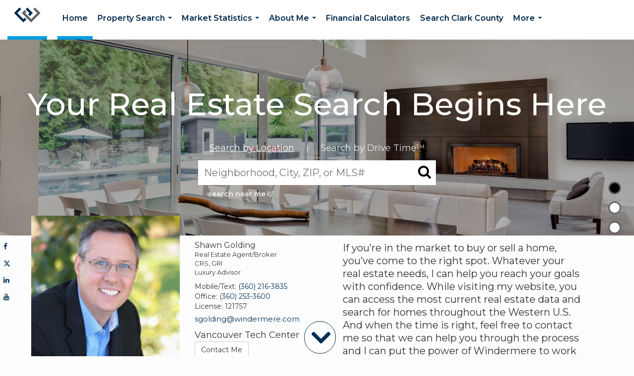

--- FILE ---
content_type: text/html;charset=UTF-8
request_url: https://shawngolding.com/services/get-widget/?currency=USD&partialName=%20Featured%20Properties&class=featuredproperties&folder=featuredproperties&admin=0&options%5Bimagewidth%5D=437&options%5Bimageheight%5D=292&options%5Bshowarrows%5D=always&options%5Bcolumns%5D=2&options%5Brows%5D=2&options%5Bhidebuffer%5D=10&options%5Basync%5D=true&status=partial&name=0&data%5Btitle%5D=Featured%20Properties&data%5Blist%5D=1139684&data%5Bnumblocks%5D=20
body_size: 6738
content:
<div class="featuredProperties">
<h3>Featured Properties</h3>

<div id="featuredproperties-0-featuredproperties" data-rows="2" data-cols="2" data-limit="20" class="featuredproperties responsive"><div class="sliderblocks"><div class="flexsliderblock featureblock  cols2  sliberblock searchcard sliderblock block block1" ><div data-propcard-listing-id="186851867"><div class="searchcard-listing" data-raw-listing-obj="{&quot;above_grade_finished_area&quot;:null,&quot;below_grade_finished_area&quot;:null,&quot;living_area&quot;:4951,&quot;building_area&quot;:4951,&quot;broker_contact_attribution&quot;:&quot;360-921-1397&quot;,&quot;above_grade_unfinished_area&quot;:null,&quot;below_grade_unfinished_area&quot;:null,&quot;buyer_commission_type&quot;:null,&quot;buyer_commission_value&quot;:null,&quot;mls_listing_url&quot;:null,&quot;vendor_last_modified_date&quot;:&quot;2025-12-06T00:21:04.000-08:00&quot;,&quot;listingofficephonenumber&quot;:&quot;360-253-3600&quot;,&quot;on_market&quot;:true,&quot;view&quot;:true,&quot;company&quot;:&quot;Windermere Northwest Living&quot;,&quot;agentname&quot;:&quot;Mike Lamb&quot;,&quot;agentemail&quot;:null,&quot;co_agent_uuid&quot;:&quot;08aaa4bb-2ded-4194-ab24-6194cce65da6&quot;,&quot;co_agent_userid&quot;:1549827,&quot;officename&quot;:&quot;Windermere Northwest Living&quot;,&quot;agent_uuid&quot;:&quot;dec4dc01-ee7b-489a-90fd-41def6ed324b&quot;,&quot;openhouse_details&quot;:[],&quot;selling_agent_uuid&quot;:null,&quot;gallery&quot;:false,&quot;listingid&quot;:186851867,&quot;title&quot;:&quot;Riverside Drive Area Residential&quot;,&quot;display_sqft&quot;:&quot;4,951&quot;,&quot;display_price&quot;:&quot;$1,899,000&quot;,&quot;price&quot;:1899000,&quot;image&quot;:[{&quot;full_url&quot;:&quot;https:\/\/i2.moxi.onl\/img-pr-001868\/por\/7c74d010a8984bd5db46676040aadcddf56ddd09\/1_14_full.jpg&quot;,&quot;small_url&quot;:&quot;https:\/\/i2.moxi.onl\/img-pr-001868\/por\/7c74d010a8984bd5db46676040aadcddf56ddd09\/1_14_small.jpg&quot;,&quot;gallery_url&quot;:&quot;https:\/\/i2.moxi.onl\/img-pr-001868\/por\/7c74d010a8984bd5db46676040aadcddf56ddd09\/1_14_gallery.jpg&quot;,&quot;thumb_url&quot;:&quot;https:\/\/i2.moxi.onl\/img-pr-001868\/por\/7c74d010a8984bd5db46676040aadcddf56ddd09\/1_14_thumb.jpg&quot;,&quot;raw_url&quot;:&quot;https:\/\/i2.moxi.onl\/img-pr-001868\/por\/7c74d010a8984bd5db46676040aadcddf56ddd09\/1_14_raw.jpg&quot;,&quot;main_image&quot;:false,&quot;title&quot;:&quot;&quot;,&quot;height&quot;:1440,&quot;width&quot;:1920,&quot;has_gallery&quot;:false,&quot;embedded&quot;:&quot;&quot;,&quot;special_thumb_url&quot;:null,&quot;mime_type&quot;:&quot;image\/jpeg&quot;,&quot;caption&quot;:&quot;&quot;,&quot;description&quot;:&quot;&quot;}],&quot;location&quot;:{&quot;country_code&quot;:&quot;US&quot;,&quot;zip&quot;:&quot;98661&quot;,&quot;address&quot;:&quot;6019 SE Riverside Dr&quot;,&quot;latitude&quot;:&quot;45.6135828&quot;,&quot;longitude&quot;:&quot;-122.6082656&quot;,&quot;state&quot;:&quot;WA&quot;,&quot;city&quot;:&quot;Vancouver&quot;,&quot;address2&quot;:null,&quot;county&quot;:&quot;Clark County&quot;},&quot;agent&quot;:{&quot;office_phone&quot;:&quot;(360) 253-3600&quot;,&quot;mlsid&quot;:3,&quot;pager&quot;:null,&quot;name&quot;:&quot;Mike Lamb&quot;,&quot;title&quot;:&quot;Broker&quot;,&quot;firstname&quot;:&quot;Mike&quot;,&quot;nickname&quot;:null,&quot;accredidations&quot;:&quot;CRS,CRB,GRI,COMM&quot;,&quot;url&quot;:&quot;http:\/\/mikelamb.info\/&quot;,&quot;uuid&quot;:&quot;dec4dc01-ee7b-489a-90fd-41def6ed324b&quot;,&quot;mainphone&quot;:null,&quot;fax&quot;:null,&quot;lastname&quot;:&quot;Lamb&quot;,&quot;cellphone&quot;:&quot;(360) 921-1397&quot;,&quot;porch_opt_in&quot;:true,&quot;mls_agentid&quot;:&quot;LAMBM&quot;,&quot;url_slug&quot;:&quot;mike-lamb-1&quot;,&quot;image&quot;:[{&quot;caption&quot;:&quot;&quot;,&quot;full_url&quot;:&quot;https:\/\/i7.moxi.onl\/img-pr\/a\/dec4dc01-ee7b-489a-90fd-41def6ed324b\/0_3_full.jpg&quot;,&quot;gallery_url&quot;:&quot;https:\/\/i7.moxi.onl\/img-pr\/a\/dec4dc01-ee7b-489a-90fd-41def6ed324b\/0_3_gallery.jpg&quot;,&quot;thumb_url&quot;:&quot;https:\/\/i7.moxi.onl\/img-pr\/a\/dec4dc01-ee7b-489a-90fd-41def6ed324b\/0_3_thumb.jpg&quot;,&quot;small_url&quot;:&quot;https:\/\/i7.moxi.onl\/img-pr\/a\/dec4dc01-ee7b-489a-90fd-41def6ed324b\/0_3_small.jpg&quot;,&quot;raw_url&quot;:&quot;https:\/\/i7.moxi.onl\/img-pr\/a\/dec4dc01-ee7b-489a-90fd-41def6ed324b\/0_3_raw.jpg&quot;,&quot;title&quot;:&quot;&quot;,&quot;height&quot;:634,&quot;width&quot;:500,&quot;mime_type&quot;:&quot;image\/jpeg&quot;,&quot;description&quot;:&quot;&quot;}],&quot;license&quot;:&quot;&quot;,&quot;phone&quot;:&quot;(360) 921-1397&quot;,&quot;email&quot;:&quot;mlamb@windermere.com&quot;},&quot;comments&quot;:&quot;Discover the amazing panoramic vistas in this spacious custom home designed to showcase the views.  Enjoy gracious living in a house built with green home energy efficient features, luxurious finishes, bamboo floors, soaring ceilings, and expansive windows.  Get space for guests too with a separate guest or ADU suite.  And park your toys here with an attached 3 car garage with an RV bay plus a detached 1480+ square foot garage shop with a lift and more.  All this in a great, convenient location.  Make an appointment to to see it today.&quot;,&quot;url_slug&quot;:&quot;\/WA\/Vancouver\/6019-SE-Riverside-Dr-98661\/186851867&quot;,&quot;list_price&quot;:1899000,&quot;sold_price&quot;:null,&quot;price_minimum&quot;:null,&quot;price_maximum&quot;:null,&quot;bedrooms&quot;:4,&quot;bathrooms&quot;:4.1,&quot;bathroom_details&quot;:{&quot;full_baths&quot;:4,&quot;half_baths&quot;:null,&quot;partial_baths&quot;:1,&quot;three_quarter_baths&quot;:null,&quot;one_quarter_baths&quot;:null,&quot;total_bathrooms&quot;:5,&quot;bathrooms_display&quot;:5},&quot;hm_attributes&quot;:0,&quot;mls&quot;:&quot;RMLS&quot;,&quot;mlsid&quot;:3,&quot;mlsnumber&quot;:&quot;24179119&quot;,&quot;alt_mlsnumber&quot;:null,&quot;mls_area&quot;:&quot;13 - VANCOUVER: THE HEIGHTS [SW]&quot;,&quot;status_name_for_view&quot;:&quot;Active&quot;,&quot;sold_date&quot;:null,&quot;status_date&quot;:&quot;04\/10\/2025&quot;,&quot;property_type&quot;:&quot;Residential&quot;,&quot;property_type_id&quot;:1,&quot;listing_office&quot;:&quot;Windermere Northwest Living&quot;,&quot;year_build&quot;:2001,&quot;created_date&quot;:&quot;03\/04\/2024&quot;,&quot;listed_date&quot;:&quot;03\/04\/2024&quot;,&quot;sqr_footage&quot;:4951,&quot;sqr_foot_min&quot;:null,&quot;sqr_foot_max&quot;:null,&quot;lot_sqr_footage&quot;:23522,&quot;acreage&quot;:0.54,&quot;days_on_market&quot;:642,&quot;openhouse&quot;:false,&quot;legacy_listingid&quot;:null,&quot;favorite&quot;:false,&quot;favoriteid&quot;:null,&quot;do_not_show&quot;:false,&quot;user_rating&quot;:null,&quot;cumulative_days_on_market&quot;:642,&quot;garage_spaces&quot;:9,&quot;premier&quot;:false,&quot;w_collection&quot;:false,&quot;modern&quot;:false,&quot;single&quot;:false,&quot;new_construction&quot;:false,&quot;builder_id&quot;:null,&quot;builder_logo_url&quot;:null,&quot;virtual_tour_url&quot;:&quot;https:\/\/www.tourfactory.com\/idxr3176902&quot;,&quot;builder_name&quot;:null,&quot;agent_updated_date&quot;:null,&quot;agent_created&quot;:false,&quot;display_address&quot;:true,&quot;mls_listing_agentname&quot;:&quot;Mike Lamb&quot;,&quot;mls_listing_officename&quot;:&quot;Windermere Northwest Living&quot;,&quot;cs_comments&quot;:null,&quot;cs_activation_date&quot;:null,&quot;currency&quot;:&quot;USD&quot;,&quot;credit&quot;:&quot;RMLS \/ Windermere Northwest Living \/ Mike Lamb&quot;,&quot;automatedvaluation&quot;:false,&quot;mlslogourl_small&quot;:&quot;https:\/\/images-static.moxiworks.com\/static\/images\/br\/mls\/RMLSLogo-66x24.png&quot;,&quot;mlslogourl_large&quot;:null,&quot;mlslinkurl&quot;:null,&quot;mlsdomainurl&quot;:null,&quot;is_company_listing&quot;:true,&quot;company_uuid&quot;:1234567,&quot;has_waterfront&quot;:false,&quot;short_sale&quot;:false,&quot;bank_owned&quot;:false,&quot;disclaimer_required&quot;:false,&quot;full_disclaimer_required&quot;:false,&quot;broker_attribution_required&quot;:false,&quot;global_disclosure_required&quot;:false,&quot;results_disclaimer_required&quot;:true,&quot;data_last_updated&quot;:&quot;2025-12-06T23:08:46.000-08:00&quot;,&quot;images_last_updated&quot;:&quot;04\/10\/2025&quot;,&quot;primaryagentcompanyid&quot;:1,&quot;primarysellingagentcompanyid&quot;:-1,&quot;primarysellingagentuserid&quot;:-1,&quot;selling_office_commission&quot;:null,&quot;destinations&quot;:false,&quot;pstatus_id&quot;:1,&quot;base_status_id&quot;:10,&quot;listing_agentname&quot;:&quot;Mike Lamb&quot;,&quot;selling_agentname&quot;:&quot;&quot;,&quot;selling_agent_office_name&quot;:&quot;&quot;,&quot;mls_non_restricted_sold_display&quot;:false,&quot;subdivision&quot;:&quot;Riverside Drive&quot;,&quot;dom_available&quot;:true,&quot;nn_attribution_required&quot;:true,&quot;status&quot;:&quot;Active&quot;,&quot;days_on_market_label&quot;:&quot;Days on Market&quot;,&quot;display_sold_mlsnumber&quot;:false,&quot;lot_dimensions&quot;:null,&quot;senior_community&quot;:null,&quot;approx_living_area&quot;:4951,&quot;pool&quot;:false,&quot;show_brokerage&quot;:false,&quot;vestimate&quot;:null,&quot;listing_categories&quot;:[],&quot;mls_currency&quot;:&quot;USD&quot;,&quot;mls_vow_enabled&quot;:false,&quot;originating_source_mlsid&quot;:null}"></div></div><div data-propcard-listing-id="211639456"><div class="searchcard-listing" data-raw-listing-obj="{&quot;above_grade_finished_area&quot;:null,&quot;below_grade_finished_area&quot;:null,&quot;living_area&quot;:null,&quot;building_area&quot;:1888,&quot;broker_contact_attribution&quot;:&quot;360-216-3835&quot;,&quot;above_grade_unfinished_area&quot;:null,&quot;below_grade_unfinished_area&quot;:null,&quot;buyer_commission_type&quot;:null,&quot;buyer_commission_value&quot;:null,&quot;mls_listing_url&quot;:null,&quot;vendor_last_modified_date&quot;:&quot;2025-12-06T00:21:04.000-08:00&quot;,&quot;listingofficephonenumber&quot;:&quot;360-253-3600&quot;,&quot;on_market&quot;:true,&quot;view&quot;:false,&quot;company&quot;:&quot;Windermere Northwest Living&quot;,&quot;agentname&quot;:&quot;Shawn Golding&quot;,&quot;agentemail&quot;:null,&quot;co_agent_uuid&quot;:&quot;dec4dc01-ee7b-489a-90fd-41def6ed324b&quot;,&quot;co_agent_userid&quot;:1178549,&quot;officename&quot;:&quot;Windermere Northwest Living&quot;,&quot;agent_uuid&quot;:&quot;08aaa4bb-2ded-4194-ab24-6194cce65da6&quot;,&quot;openhouse_details&quot;:[],&quot;selling_agent_uuid&quot;:null,&quot;gallery&quot;:false,&quot;listingid&quot;:211639456,&quot;title&quot;:&quot;Eastgate Area Multifamily&quot;,&quot;display_sqft&quot;:&quot;1,888&quot;,&quot;display_price&quot;:&quot;$705,000&quot;,&quot;price&quot;:705000,&quot;image&quot;:[{&quot;full_url&quot;:&quot;https:\/\/i7.moxi.onl\/img-pr-002116\/por\/10e006fca176fea2531d14daacff6cbec6611651\/1_4_full.jpg&quot;,&quot;small_url&quot;:&quot;https:\/\/i7.moxi.onl\/img-pr-002116\/por\/10e006fca176fea2531d14daacff6cbec6611651\/1_4_small.jpg&quot;,&quot;gallery_url&quot;:&quot;https:\/\/i7.moxi.onl\/img-pr-002116\/por\/10e006fca176fea2531d14daacff6cbec6611651\/1_4_gallery.jpg&quot;,&quot;thumb_url&quot;:&quot;https:\/\/i7.moxi.onl\/img-pr-002116\/por\/10e006fca176fea2531d14daacff6cbec6611651\/1_4_thumb.jpg&quot;,&quot;raw_url&quot;:&quot;https:\/\/i7.moxi.onl\/img-pr-002116\/por\/10e006fca176fea2531d14daacff6cbec6611651\/1_4_raw.jpg&quot;,&quot;main_image&quot;:false,&quot;title&quot;:&quot;&quot;,&quot;height&quot;:1440,&quot;width&quot;:1920,&quot;has_gallery&quot;:false,&quot;embedded&quot;:&quot;&quot;,&quot;special_thumb_url&quot;:null,&quot;mime_type&quot;:&quot;image\/jpeg&quot;,&quot;caption&quot;:&quot;&quot;,&quot;description&quot;:&quot;&quot;}],&quot;location&quot;:{&quot;country_code&quot;:&quot;US&quot;,&quot;zip&quot;:&quot;98683&quot;,&quot;address&quot;:&quot;11813 SE 5th St&quot;,&quot;latitude&quot;:&quot;45.6181186&quot;,&quot;longitude&quot;:&quot;-122.5507911&quot;,&quot;state&quot;:&quot;WA&quot;,&quot;city&quot;:&quot;Vancouver&quot;,&quot;address2&quot;:null,&quot;county&quot;:&quot;Clark County&quot;},&quot;agent&quot;:{&quot;office_phone&quot;:&quot;(360) 253-3600&quot;,&quot;mlsid&quot;:3,&quot;pager&quot;:null,&quot;name&quot;:&quot;Shawn Golding&quot;,&quot;title&quot;:&quot;Broker&quot;,&quot;firstname&quot;:&quot;Shawn&quot;,&quot;nickname&quot;:null,&quot;accredidations&quot;:&quot;CRS,GRI&quot;,&quot;url&quot;:&quot;http:\/\/shawngolding.com&quot;,&quot;uuid&quot;:&quot;08aaa4bb-2ded-4194-ab24-6194cce65da6&quot;,&quot;mainphone&quot;:null,&quot;fax&quot;:null,&quot;lastname&quot;:&quot;Golding&quot;,&quot;cellphone&quot;:&quot;(360) 216-3835&quot;,&quot;porch_opt_in&quot;:true,&quot;mls_agentid&quot;:&quot;GOLDINGS&quot;,&quot;url_slug&quot;:&quot;shawn-golding&quot;,&quot;image&quot;:[{&quot;caption&quot;:&quot;&quot;,&quot;full_url&quot;:&quot;https:\/\/i7.moxi.onl\/img-pr\/a\/08aaa4bb-2ded-4194-ab24-6194cce65da6\/0_9_full.jpg&quot;,&quot;gallery_url&quot;:&quot;https:\/\/i7.moxi.onl\/img-pr\/a\/08aaa4bb-2ded-4194-ab24-6194cce65da6\/0_9_gallery.jpg&quot;,&quot;thumb_url&quot;:&quot;https:\/\/i7.moxi.onl\/img-pr\/a\/08aaa4bb-2ded-4194-ab24-6194cce65da6\/0_9_thumb.jpg&quot;,&quot;small_url&quot;:&quot;https:\/\/i7.moxi.onl\/img-pr\/a\/08aaa4bb-2ded-4194-ab24-6194cce65da6\/0_9_small.jpg&quot;,&quot;raw_url&quot;:&quot;https:\/\/i7.moxi.onl\/img-pr\/a\/08aaa4bb-2ded-4194-ab24-6194cce65da6\/0_9_raw.jpg&quot;,&quot;title&quot;:&quot;&quot;,&quot;height&quot;:3076,&quot;width&quot;:2880,&quot;mime_type&quot;:&quot;image\/jpeg&quot;,&quot;description&quot;:&quot;&quot;}],&quot;license&quot;:&quot;Licensed in Washington&quot;,&quot;phone&quot;:&quot;(360) 216-3835&quot;,&quot;email&quot;:&quot;sgolding@windermere.com&quot;},&quot;comments&quot;:&quot;Take advantage of this one of a kind Live\/Work zoned community commercial property. Live in one side with 2 bed 1 bath 1 car attached garage and other side is currently hair studio. Units are on separate sewer lines, newer windows, updated kitchen on rental side, attached garages, storage sheds, fenced yards, off street parking spaces. Take advantage of this hard to find set up.  Call your broker today!&quot;,&quot;url_slug&quot;:&quot;\/WA\/Vancouver\/11813-SE-5th-St-98683\/211639456&quot;,&quot;list_price&quot;:705000,&quot;sold_price&quot;:null,&quot;price_minimum&quot;:null,&quot;price_maximum&quot;:null,&quot;bedrooms&quot;:2,&quot;bathrooms&quot;:1,&quot;bathroom_details&quot;:{&quot;full_baths&quot;:1,&quot;half_baths&quot;:null,&quot;partial_baths&quot;:0,&quot;three_quarter_baths&quot;:null,&quot;one_quarter_baths&quot;:null,&quot;total_bathrooms&quot;:1,&quot;bathrooms_display&quot;:1},&quot;hm_attributes&quot;:0,&quot;mls&quot;:&quot;RMLS&quot;,&quot;mlsid&quot;:3,&quot;mlsnumber&quot;:&quot;215855231&quot;,&quot;alt_mlsnumber&quot;:null,&quot;mls_area&quot;:&quot;24 - VANCOUVER: CASCADE PARK&quot;,&quot;status_name_for_view&quot;:&quot;Active&quot;,&quot;sold_date&quot;:null,&quot;status_date&quot;:&quot;06\/09\/2025&quot;,&quot;property_type&quot;:&quot;Multifamily&quot;,&quot;property_type_id&quot;:7,&quot;listing_office&quot;:&quot;Windermere Northwest Living&quot;,&quot;year_build&quot;:1969,&quot;created_date&quot;:&quot;06\/09\/2025&quot;,&quot;listed_date&quot;:&quot;06\/09\/2025&quot;,&quot;sqr_footage&quot;:1888,&quot;sqr_foot_min&quot;:null,&quot;sqr_foot_max&quot;:null,&quot;lot_sqr_footage&quot;:8712,&quot;acreage&quot;:0.2,&quot;days_on_market&quot;:180,&quot;openhouse&quot;:false,&quot;legacy_listingid&quot;:null,&quot;favorite&quot;:false,&quot;favoriteid&quot;:null,&quot;do_not_show&quot;:false,&quot;user_rating&quot;:null,&quot;cumulative_days_on_market&quot;:180,&quot;garage_spaces&quot;:2,&quot;premier&quot;:false,&quot;w_collection&quot;:false,&quot;modern&quot;:false,&quot;single&quot;:true,&quot;new_construction&quot;:false,&quot;builder_id&quot;:null,&quot;builder_logo_url&quot;:null,&quot;virtual_tour_url&quot;:null,&quot;builder_name&quot;:null,&quot;agent_updated_date&quot;:null,&quot;agent_created&quot;:false,&quot;display_address&quot;:true,&quot;mls_listing_agentname&quot;:&quot;Shawn Golding&quot;,&quot;mls_listing_officename&quot;:&quot;Windermere Northwest Living&quot;,&quot;cs_comments&quot;:null,&quot;cs_activation_date&quot;:null,&quot;currency&quot;:&quot;USD&quot;,&quot;credit&quot;:&quot;RMLS \/ Windermere Northwest Living \/ Shawn Golding&quot;,&quot;automatedvaluation&quot;:false,&quot;mlslogourl_small&quot;:&quot;https:\/\/images-static.moxiworks.com\/static\/images\/br\/mls\/RMLSLogo-66x24.png&quot;,&quot;mlslogourl_large&quot;:null,&quot;mlslinkurl&quot;:null,&quot;mlsdomainurl&quot;:null,&quot;is_company_listing&quot;:true,&quot;company_uuid&quot;:1234567,&quot;has_waterfront&quot;:false,&quot;short_sale&quot;:false,&quot;bank_owned&quot;:false,&quot;disclaimer_required&quot;:false,&quot;full_disclaimer_required&quot;:false,&quot;broker_attribution_required&quot;:false,&quot;global_disclosure_required&quot;:false,&quot;results_disclaimer_required&quot;:true,&quot;data_last_updated&quot;:&quot;2025-12-06T23:08:46.000-08:00&quot;,&quot;images_last_updated&quot;:&quot;06\/09\/2025&quot;,&quot;primaryagentcompanyid&quot;:1,&quot;primarysellingagentcompanyid&quot;:-1,&quot;primarysellingagentuserid&quot;:-1,&quot;selling_office_commission&quot;:null,&quot;destinations&quot;:false,&quot;pstatus_id&quot;:1,&quot;base_status_id&quot;:10,&quot;listing_agentname&quot;:&quot;Shawn Golding&quot;,&quot;selling_agentname&quot;:&quot;&quot;,&quot;selling_agent_office_name&quot;:&quot;&quot;,&quot;mls_non_restricted_sold_display&quot;:false,&quot;subdivision&quot;:&quot;EASTGATE&quot;,&quot;dom_available&quot;:true,&quot;nn_attribution_required&quot;:true,&quot;status&quot;:&quot;Active&quot;,&quot;days_on_market_label&quot;:&quot;Days on Market&quot;,&quot;display_sold_mlsnumber&quot;:false,&quot;lot_dimensions&quot;:null,&quot;senior_community&quot;:null,&quot;approx_living_area&quot;:null,&quot;pool&quot;:false,&quot;show_brokerage&quot;:false,&quot;vestimate&quot;:null,&quot;listing_categories&quot;:[],&quot;mls_currency&quot;:&quot;USD&quot;,&quot;mls_vow_enabled&quot;:false,&quot;originating_source_mlsid&quot;:null}"></div></div><div data-propcard-listing-id="218296857"><div class="searchcard-listing" data-raw-listing-obj="{&quot;above_grade_finished_area&quot;:null,&quot;below_grade_finished_area&quot;:null,&quot;living_area&quot;:1542,&quot;building_area&quot;:1542,&quot;broker_contact_attribution&quot;:&quot;360-216-3835&quot;,&quot;above_grade_unfinished_area&quot;:null,&quot;below_grade_unfinished_area&quot;:null,&quot;buyer_commission_type&quot;:null,&quot;buyer_commission_value&quot;:null,&quot;mls_listing_url&quot;:null,&quot;vendor_last_modified_date&quot;:&quot;2025-12-06T00:21:04.000-08:00&quot;,&quot;listingofficephonenumber&quot;:&quot;360-253-3600&quot;,&quot;on_market&quot;:true,&quot;view&quot;:false,&quot;company&quot;:&quot;Windermere Northwest Living&quot;,&quot;agentname&quot;:&quot;Shawn Golding&quot;,&quot;agentemail&quot;:null,&quot;co_agent_uuid&quot;:&quot;dec4dc01-ee7b-489a-90fd-41def6ed324b&quot;,&quot;co_agent_userid&quot;:1178549,&quot;officename&quot;:&quot;Windermere Northwest Living&quot;,&quot;agent_uuid&quot;:&quot;08aaa4bb-2ded-4194-ab24-6194cce65da6&quot;,&quot;openhouse_details&quot;:[{&quot;starttime&quot;:&quot;2025-12-07T12:00:00.000Z&quot;,&quot;endtime&quot;:&quot;2025-12-07T14:00:00.000Z&quot;,&quot;timecomment&quot;:&quot;12 noon - 2:00 pm&quot;,&quot;visible_to&quot;:&quot;&quot;,&quot;virtual_url&quot;:null,&quot;virtual&quot;:false,&quot;date&quot;:&quot;2025-12-07T00:00:00.000Z&quot;,&quot;comments&quot;:null}],&quot;selling_agent_uuid&quot;:null,&quot;gallery&quot;:false,&quot;listingid&quot;:218296857,&quot;title&quot;:&quot;Walnut Valley Area Residential&quot;,&quot;display_sqft&quot;:&quot;1,542&quot;,&quot;display_price&quot;:&quot;$525,000&quot;,&quot;price&quot;:525000,&quot;image&quot;:[{&quot;full_url&quot;:&quot;https:\/\/i2.moxi.onl\/img-pr-002182\/por\/1ce64b077f8f59c9cd8b505ccd86951a981ee872\/1_2_full.jpg&quot;,&quot;small_url&quot;:&quot;https:\/\/i2.moxi.onl\/img-pr-002182\/por\/1ce64b077f8f59c9cd8b505ccd86951a981ee872\/1_2_small.jpg&quot;,&quot;gallery_url&quot;:&quot;https:\/\/i2.moxi.onl\/img-pr-002182\/por\/1ce64b077f8f59c9cd8b505ccd86951a981ee872\/1_2_gallery.jpg&quot;,&quot;thumb_url&quot;:&quot;https:\/\/i2.moxi.onl\/img-pr-002182\/por\/1ce64b077f8f59c9cd8b505ccd86951a981ee872\/1_2_thumb.jpg&quot;,&quot;raw_url&quot;:&quot;https:\/\/i2.moxi.onl\/img-pr-002182\/por\/1ce64b077f8f59c9cd8b505ccd86951a981ee872\/1_2_raw.jpg&quot;,&quot;main_image&quot;:false,&quot;title&quot;:&quot;&quot;,&quot;height&quot;:1440,&quot;width&quot;:1920,&quot;has_gallery&quot;:false,&quot;embedded&quot;:&quot;&quot;,&quot;special_thumb_url&quot;:null,&quot;mime_type&quot;:&quot;image\/jpeg&quot;,&quot;caption&quot;:&quot;&quot;,&quot;description&quot;:&quot;&quot;}],&quot;location&quot;:{&quot;country_code&quot;:&quot;US&quot;,&quot;zip&quot;:&quot;98671&quot;,&quot;address&quot;:&quot;1403 51st St&quot;,&quot;latitude&quot;:&quot;45.5863412&quot;,&quot;longitude&quot;:&quot;-122.3152204&quot;,&quot;state&quot;:&quot;WA&quot;,&quot;city&quot;:&quot;Washougal&quot;,&quot;address2&quot;:null,&quot;county&quot;:&quot;Clark County&quot;},&quot;agent&quot;:{&quot;office_phone&quot;:&quot;(360) 253-3600&quot;,&quot;mlsid&quot;:3,&quot;pager&quot;:null,&quot;name&quot;:&quot;Shawn Golding&quot;,&quot;title&quot;:&quot;Broker&quot;,&quot;firstname&quot;:&quot;Shawn&quot;,&quot;nickname&quot;:null,&quot;accredidations&quot;:&quot;CRS,GRI&quot;,&quot;url&quot;:&quot;http:\/\/shawngolding.com&quot;,&quot;uuid&quot;:&quot;08aaa4bb-2ded-4194-ab24-6194cce65da6&quot;,&quot;mainphone&quot;:null,&quot;fax&quot;:null,&quot;lastname&quot;:&quot;Golding&quot;,&quot;cellphone&quot;:&quot;(360) 216-3835&quot;,&quot;porch_opt_in&quot;:true,&quot;mls_agentid&quot;:&quot;GOLDINGS&quot;,&quot;url_slug&quot;:&quot;shawn-golding&quot;,&quot;image&quot;:[{&quot;caption&quot;:&quot;&quot;,&quot;full_url&quot;:&quot;https:\/\/i7.moxi.onl\/img-pr\/a\/08aaa4bb-2ded-4194-ab24-6194cce65da6\/0_9_full.jpg&quot;,&quot;gallery_url&quot;:&quot;https:\/\/i7.moxi.onl\/img-pr\/a\/08aaa4bb-2ded-4194-ab24-6194cce65da6\/0_9_gallery.jpg&quot;,&quot;thumb_url&quot;:&quot;https:\/\/i7.moxi.onl\/img-pr\/a\/08aaa4bb-2ded-4194-ab24-6194cce65da6\/0_9_thumb.jpg&quot;,&quot;small_url&quot;:&quot;https:\/\/i7.moxi.onl\/img-pr\/a\/08aaa4bb-2ded-4194-ab24-6194cce65da6\/0_9_small.jpg&quot;,&quot;raw_url&quot;:&quot;https:\/\/i7.moxi.onl\/img-pr\/a\/08aaa4bb-2ded-4194-ab24-6194cce65da6\/0_9_raw.jpg&quot;,&quot;title&quot;:&quot;&quot;,&quot;height&quot;:3076,&quot;width&quot;:2880,&quot;mime_type&quot;:&quot;image\/jpeg&quot;,&quot;description&quot;:&quot;&quot;}],&quot;license&quot;:&quot;Licensed in Washington&quot;,&quot;phone&quot;:&quot;(360) 216-3835&quot;,&quot;email&quot;:&quot;sgolding@windermere.com&quot;},&quot;comments&quot;:&quot;Enjoy main level living in this freshly updated home featuring fresh paint inside and out plus newly refinished wood floors.  Get both a vaulted great room with fireplace and island kitchen plus a front room flex space for office or separate living area. Relax in the primary bedroom with walk-in closet and private bathroom.  Discover this great neighborhood close to schools, golf and shopping.  Call your broker to see it today.&quot;,&quot;url_slug&quot;:&quot;\/WA\/Washougal\/1403-51st-St-98671\/218296857&quot;,&quot;list_price&quot;:525000,&quot;sold_price&quot;:null,&quot;price_minimum&quot;:null,&quot;price_maximum&quot;:null,&quot;bedrooms&quot;:3,&quot;bathrooms&quot;:2,&quot;bathroom_details&quot;:{&quot;full_baths&quot;:2,&quot;half_baths&quot;:null,&quot;partial_baths&quot;:0,&quot;three_quarter_baths&quot;:null,&quot;one_quarter_baths&quot;:null,&quot;total_bathrooms&quot;:2,&quot;bathrooms_display&quot;:2},&quot;hm_attributes&quot;:0,&quot;mls&quot;:&quot;RMLS&quot;,&quot;mlsid&quot;:3,&quot;mlsnumber&quot;:&quot;740801276&quot;,&quot;alt_mlsnumber&quot;:null,&quot;mls_area&quot;:&quot;33 - WASHOUGAL&quot;,&quot;status_name_for_view&quot;:&quot;Active&quot;,&quot;sold_date&quot;:null,&quot;status_date&quot;:&quot;10\/18\/2025&quot;,&quot;property_type&quot;:&quot;Residential&quot;,&quot;property_type_id&quot;:1,&quot;listing_office&quot;:&quot;Windermere Northwest Living&quot;,&quot;year_build&quot;:2005,&quot;created_date&quot;:&quot;10\/18\/2025&quot;,&quot;listed_date&quot;:&quot;10\/18\/2025&quot;,&quot;sqr_footage&quot;:1542,&quot;sqr_foot_min&quot;:null,&quot;sqr_foot_max&quot;:null,&quot;lot_sqr_footage&quot;:5227,&quot;acreage&quot;:0.12,&quot;days_on_market&quot;:49,&quot;openhouse&quot;:true,&quot;legacy_listingid&quot;:null,&quot;favorite&quot;:false,&quot;favoriteid&quot;:null,&quot;do_not_show&quot;:false,&quot;user_rating&quot;:null,&quot;cumulative_days_on_market&quot;:49,&quot;garage_spaces&quot;:2,&quot;premier&quot;:false,&quot;w_collection&quot;:false,&quot;modern&quot;:false,&quot;single&quot;:true,&quot;new_construction&quot;:false,&quot;builder_id&quot;:null,&quot;builder_logo_url&quot;:null,&quot;virtual_tour_url&quot;:null,&quot;builder_name&quot;:null,&quot;agent_updated_date&quot;:null,&quot;agent_created&quot;:false,&quot;display_address&quot;:true,&quot;mls_listing_agentname&quot;:&quot;Shawn Golding&quot;,&quot;mls_listing_officename&quot;:&quot;Windermere Northwest Living&quot;,&quot;cs_comments&quot;:null,&quot;cs_activation_date&quot;:null,&quot;currency&quot;:&quot;USD&quot;,&quot;credit&quot;:&quot;RMLS \/ Windermere Northwest Living \/ Shawn Golding&quot;,&quot;automatedvaluation&quot;:false,&quot;mlslogourl_small&quot;:&quot;https:\/\/images-static.moxiworks.com\/static\/images\/br\/mls\/RMLSLogo-66x24.png&quot;,&quot;mlslogourl_large&quot;:null,&quot;mlslinkurl&quot;:null,&quot;mlsdomainurl&quot;:null,&quot;is_company_listing&quot;:true,&quot;company_uuid&quot;:1234567,&quot;has_waterfront&quot;:false,&quot;short_sale&quot;:false,&quot;bank_owned&quot;:false,&quot;disclaimer_required&quot;:false,&quot;full_disclaimer_required&quot;:false,&quot;broker_attribution_required&quot;:false,&quot;global_disclosure_required&quot;:false,&quot;results_disclaimer_required&quot;:true,&quot;data_last_updated&quot;:&quot;2025-12-06T23:08:46.000-08:00&quot;,&quot;images_last_updated&quot;:&quot;10\/18\/2025&quot;,&quot;primaryagentcompanyid&quot;:1,&quot;primarysellingagentcompanyid&quot;:-1,&quot;primarysellingagentuserid&quot;:-1,&quot;selling_office_commission&quot;:null,&quot;destinations&quot;:false,&quot;pstatus_id&quot;:1,&quot;base_status_id&quot;:10,&quot;listing_agentname&quot;:&quot;Shawn Golding&quot;,&quot;selling_agentname&quot;:&quot;&quot;,&quot;selling_agent_office_name&quot;:&quot;&quot;,&quot;mls_non_restricted_sold_display&quot;:false,&quot;subdivision&quot;:&quot;Walnut Valley&quot;,&quot;dom_available&quot;:true,&quot;nn_attribution_required&quot;:true,&quot;status&quot;:&quot;Active&quot;,&quot;days_on_market_label&quot;:&quot;Days on Market&quot;,&quot;display_sold_mlsnumber&quot;:false,&quot;lot_dimensions&quot;:null,&quot;senior_community&quot;:null,&quot;approx_living_area&quot;:1542,&quot;pool&quot;:false,&quot;show_brokerage&quot;:false,&quot;vestimate&quot;:null,&quot;listing_categories&quot;:[],&quot;mls_currency&quot;:&quot;USD&quot;,&quot;mls_vow_enabled&quot;:false,&quot;originating_source_mlsid&quot;:null}"></div></div><div data-propcard-listing-id="204370682"><div class="searchcard-listing" data-raw-listing-obj="{&quot;above_grade_finished_area&quot;:null,&quot;below_grade_finished_area&quot;:null,&quot;living_area&quot;:null,&quot;building_area&quot;:null,&quot;broker_contact_attribution&quot;:&quot;360-921-1397&quot;,&quot;above_grade_unfinished_area&quot;:null,&quot;below_grade_unfinished_area&quot;:null,&quot;buyer_commission_type&quot;:null,&quot;buyer_commission_value&quot;:null,&quot;mls_listing_url&quot;:null,&quot;vendor_last_modified_date&quot;:&quot;2025-12-06T00:21:04.000-08:00&quot;,&quot;listingofficephonenumber&quot;:&quot;360-253-3600&quot;,&quot;on_market&quot;:true,&quot;view&quot;:true,&quot;company&quot;:&quot;Windermere Northwest Living&quot;,&quot;agentname&quot;:&quot;Mike Lamb&quot;,&quot;agentemail&quot;:null,&quot;co_agent_uuid&quot;:&quot;08aaa4bb-2ded-4194-ab24-6194cce65da6&quot;,&quot;co_agent_userid&quot;:1549827,&quot;officename&quot;:&quot;Windermere Northwest Living&quot;,&quot;agent_uuid&quot;:&quot;dec4dc01-ee7b-489a-90fd-41def6ed324b&quot;,&quot;openhouse_details&quot;:[],&quot;selling_agent_uuid&quot;:null,&quot;gallery&quot;:false,&quot;listingid&quot;:204370682,&quot;title&quot;:&quot;Cougar Creek Area Land&quot;,&quot;display_sqft&quot;:&quot;&quot;,&quot;display_price&quot;:&quot;$449,000&quot;,&quot;price&quot;:449000,&quot;image&quot;:[{&quot;full_url&quot;:&quot;https:\/\/i6.moxi.onl\/img-pr-002043\/por\/cca23a7d1c044ec4e6732442d9a185cf03d80f5e\/1_4_full.jpg&quot;,&quot;small_url&quot;:&quot;https:\/\/i6.moxi.onl\/img-pr-002043\/por\/cca23a7d1c044ec4e6732442d9a185cf03d80f5e\/1_4_small.jpg&quot;,&quot;gallery_url&quot;:&quot;https:\/\/i6.moxi.onl\/img-pr-002043\/por\/cca23a7d1c044ec4e6732442d9a185cf03d80f5e\/1_4_gallery.jpg&quot;,&quot;thumb_url&quot;:&quot;https:\/\/i6.moxi.onl\/img-pr-002043\/por\/cca23a7d1c044ec4e6732442d9a185cf03d80f5e\/1_4_thumb.jpg&quot;,&quot;raw_url&quot;:&quot;https:\/\/i6.moxi.onl\/img-pr-002043\/por\/cca23a7d1c044ec4e6732442d9a185cf03d80f5e\/1_4_raw.jpg&quot;,&quot;main_image&quot;:false,&quot;title&quot;:&quot;&quot;,&quot;height&quot;:1440,&quot;width&quot;:1920,&quot;has_gallery&quot;:false,&quot;embedded&quot;:&quot;&quot;,&quot;special_thumb_url&quot;:null,&quot;mime_type&quot;:&quot;image\/jpeg&quot;,&quot;caption&quot;:&quot;&quot;,&quot;description&quot;:&quot;&quot;}],&quot;location&quot;:{&quot;country_code&quot;:&quot;US&quot;,&quot;zip&quot;:&quot;98671&quot;,&quot;address&quot;:&quot;NE 24th St&quot;,&quot;latitude&quot;:&quot;45.638174&quot;,&quot;longitude&quot;:&quot;-122.289841&quot;,&quot;state&quot;:&quot;WA&quot;,&quot;city&quot;:&quot;Washougal&quot;,&quot;address2&quot;:null,&quot;county&quot;:&quot;Clark County&quot;},&quot;agent&quot;:{&quot;office_phone&quot;:&quot;(360) 253-3600&quot;,&quot;mlsid&quot;:3,&quot;pager&quot;:null,&quot;name&quot;:&quot;Mike Lamb&quot;,&quot;title&quot;:&quot;Broker&quot;,&quot;firstname&quot;:&quot;Mike&quot;,&quot;nickname&quot;:null,&quot;accredidations&quot;:&quot;CRS,CRB,GRI,COMM&quot;,&quot;url&quot;:&quot;http:\/\/mikelamb.info\/&quot;,&quot;uuid&quot;:&quot;dec4dc01-ee7b-489a-90fd-41def6ed324b&quot;,&quot;mainphone&quot;:null,&quot;fax&quot;:null,&quot;lastname&quot;:&quot;Lamb&quot;,&quot;cellphone&quot;:&quot;(360) 921-1397&quot;,&quot;porch_opt_in&quot;:true,&quot;mls_agentid&quot;:&quot;LAMBM&quot;,&quot;url_slug&quot;:&quot;mike-lamb-1&quot;,&quot;image&quot;:[{&quot;caption&quot;:&quot;&quot;,&quot;full_url&quot;:&quot;https:\/\/i7.moxi.onl\/img-pr\/a\/dec4dc01-ee7b-489a-90fd-41def6ed324b\/0_3_full.jpg&quot;,&quot;gallery_url&quot;:&quot;https:\/\/i7.moxi.onl\/img-pr\/a\/dec4dc01-ee7b-489a-90fd-41def6ed324b\/0_3_gallery.jpg&quot;,&quot;thumb_url&quot;:&quot;https:\/\/i7.moxi.onl\/img-pr\/a\/dec4dc01-ee7b-489a-90fd-41def6ed324b\/0_3_thumb.jpg&quot;,&quot;small_url&quot;:&quot;https:\/\/i7.moxi.onl\/img-pr\/a\/dec4dc01-ee7b-489a-90fd-41def6ed324b\/0_3_small.jpg&quot;,&quot;raw_url&quot;:&quot;https:\/\/i7.moxi.onl\/img-pr\/a\/dec4dc01-ee7b-489a-90fd-41def6ed324b\/0_3_raw.jpg&quot;,&quot;title&quot;:&quot;&quot;,&quot;height&quot;:634,&quot;width&quot;:500,&quot;mime_type&quot;:&quot;image\/jpeg&quot;,&quot;description&quot;:&quot;&quot;}],&quot;license&quot;:&quot;&quot;,&quot;phone&quot;:&quot;(360) 921-1397&quot;,&quot;email&quot;:&quot;mlamb@windermere.com&quot;},&quot;comments&quot;:&quot;Escape to the private solitude of Cougar Creek's gated community where almost all the beautiful estate homes are hidden from view along the entry road.  Bring your builder and imagine the possibilities on this 5.2 acre property.  Build your dream pickleball courts, a huge garden or greenhouses, and incorporate solar  into your forested home.  Let your animals roam the land, or start a permaculture venture.  Enjoy good clean water, fruit trees, space and an unadulterated quiet life.  Hike down from the crest of this property down to Cougar Creek where it crosses this property.  Claim this beautiful south-sloping build ready plot with with well, power, and septic installed.  And if you're looking to be near family or friends, but not too close, check out the other build ready lot trout pond in the same neighborhood: Listing #24430144.  Call your broker to see it today.&quot;,&quot;url_slug&quot;:&quot;\/WA\/Washougal\/NE-24th-St-98671\/204370682&quot;,&quot;list_price&quot;:449000,&quot;sold_price&quot;:null,&quot;price_minimum&quot;:null,&quot;price_maximum&quot;:null,&quot;bedrooms&quot;:null,&quot;bathrooms&quot;:0,&quot;bathroom_details&quot;:{&quot;full_baths&quot;:null,&quot;half_baths&quot;:null,&quot;partial_baths&quot;:0,&quot;three_quarter_baths&quot;:null,&quot;one_quarter_baths&quot;:null,&quot;total_bathrooms&quot;:0,&quot;bathrooms_display&quot;:0},&quot;hm_attributes&quot;:0,&quot;mls&quot;:&quot;RMLS&quot;,&quot;mlsid&quot;:3,&quot;mlsnumber&quot;:&quot;24046957&quot;,&quot;alt_mlsnumber&quot;:null,&quot;mls_area&quot;:&quot;31 - CLARK CO: SE [N OF WASHOUGAL RIVER]&quot;,&quot;status_name_for_view&quot;:&quot;Active&quot;,&quot;sold_date&quot;:null,&quot;status_date&quot;:&quot;01\/02\/2025&quot;,&quot;property_type&quot;:&quot;Land&quot;,&quot;property_type_id&quot;:3,&quot;listing_office&quot;:&quot;Windermere Northwest Living&quot;,&quot;year_build&quot;:null,&quot;created_date&quot;:&quot;01\/02\/2025&quot;,&quot;listed_date&quot;:&quot;01\/02\/2025&quot;,&quot;sqr_footage&quot;:null,&quot;sqr_foot_min&quot;:null,&quot;sqr_foot_max&quot;:null,&quot;lot_sqr_footage&quot;:226512,&quot;acreage&quot;:5.2,&quot;days_on_market&quot;:338,&quot;openhouse&quot;:false,&quot;legacy_listingid&quot;:null,&quot;favorite&quot;:false,&quot;favoriteid&quot;:null,&quot;do_not_show&quot;:false,&quot;user_rating&quot;:null,&quot;cumulative_days_on_market&quot;:338,&quot;garage_spaces&quot;:null,&quot;premier&quot;:false,&quot;w_collection&quot;:false,&quot;modern&quot;:false,&quot;single&quot;:false,&quot;new_construction&quot;:false,&quot;builder_id&quot;:null,&quot;builder_logo_url&quot;:null,&quot;virtual_tour_url&quot;:&quot;https:\/\/youtu.be\/BbrbLnw0HVo?si=COwWWR2PIKTbtx2t&quot;,&quot;builder_name&quot;:null,&quot;agent_updated_date&quot;:null,&quot;agent_created&quot;:false,&quot;display_address&quot;:true,&quot;mls_listing_agentname&quot;:&quot;Mike Lamb&quot;,&quot;mls_listing_officename&quot;:&quot;Windermere Northwest Living&quot;,&quot;cs_comments&quot;:null,&quot;cs_activation_date&quot;:null,&quot;currency&quot;:&quot;USD&quot;,&quot;credit&quot;:&quot;RMLS \/ Windermere Northwest Living \/ Mike Lamb&quot;,&quot;automatedvaluation&quot;:false,&quot;mlslogourl_small&quot;:&quot;https:\/\/images-static.moxiworks.com\/static\/images\/br\/mls\/RMLSLogo-66x24.png&quot;,&quot;mlslogourl_large&quot;:null,&quot;mlslinkurl&quot;:null,&quot;mlsdomainurl&quot;:null,&quot;is_company_listing&quot;:true,&quot;company_uuid&quot;:1234567,&quot;has_waterfront&quot;:false,&quot;short_sale&quot;:false,&quot;bank_owned&quot;:false,&quot;disclaimer_required&quot;:false,&quot;full_disclaimer_required&quot;:false,&quot;broker_attribution_required&quot;:false,&quot;global_disclosure_required&quot;:false,&quot;results_disclaimer_required&quot;:true,&quot;data_last_updated&quot;:&quot;2025-12-06T23:08:46.000-08:00&quot;,&quot;images_last_updated&quot;:&quot;01\/02\/2025&quot;,&quot;primaryagentcompanyid&quot;:1,&quot;primarysellingagentcompanyid&quot;:-1,&quot;primarysellingagentuserid&quot;:-1,&quot;selling_office_commission&quot;:null,&quot;destinations&quot;:false,&quot;pstatus_id&quot;:1,&quot;base_status_id&quot;:10,&quot;listing_agentname&quot;:&quot;Mike Lamb&quot;,&quot;selling_agentname&quot;:&quot;&quot;,&quot;selling_agent_office_name&quot;:&quot;&quot;,&quot;mls_non_restricted_sold_display&quot;:false,&quot;subdivision&quot;:&quot;Cougar Creek&quot;,&quot;dom_available&quot;:true,&quot;nn_attribution_required&quot;:true,&quot;status&quot;:&quot;Active&quot;,&quot;days_on_market_label&quot;:&quot;Days on Market&quot;,&quot;display_sold_mlsnumber&quot;:false,&quot;lot_dimensions&quot;:null,&quot;senior_community&quot;:null,&quot;approx_living_area&quot;:null,&quot;pool&quot;:false,&quot;show_brokerage&quot;:false,&quot;vestimate&quot;:null,&quot;listing_categories&quot;:[],&quot;mls_currency&quot;:&quot;USD&quot;,&quot;mls_vow_enabled&quot;:false,&quot;originating_source_mlsid&quot;:null}"></div></div><div data-propcard-listing-id="204364531"><div class="searchcard-listing" data-raw-listing-obj="{&quot;above_grade_finished_area&quot;:null,&quot;below_grade_finished_area&quot;:null,&quot;living_area&quot;:null,&quot;building_area&quot;:null,&quot;broker_contact_attribution&quot;:&quot;360-921-1397&quot;,&quot;above_grade_unfinished_area&quot;:null,&quot;below_grade_unfinished_area&quot;:null,&quot;buyer_commission_type&quot;:null,&quot;buyer_commission_value&quot;:null,&quot;mls_listing_url&quot;:null,&quot;vendor_last_modified_date&quot;:&quot;2025-12-06T00:21:04.000-08:00&quot;,&quot;listingofficephonenumber&quot;:&quot;360-253-3600&quot;,&quot;on_market&quot;:true,&quot;view&quot;:true,&quot;company&quot;:&quot;Windermere Northwest Living&quot;,&quot;agentname&quot;:&quot;Mike Lamb&quot;,&quot;agentemail&quot;:null,&quot;co_agent_uuid&quot;:&quot;08aaa4bb-2ded-4194-ab24-6194cce65da6&quot;,&quot;co_agent_userid&quot;:1549827,&quot;officename&quot;:&quot;Windermere Northwest Living&quot;,&quot;agent_uuid&quot;:&quot;dec4dc01-ee7b-489a-90fd-41def6ed324b&quot;,&quot;openhouse_details&quot;:[],&quot;selling_agent_uuid&quot;:null,&quot;gallery&quot;:false,&quot;listingid&quot;:204364531,&quot;title&quot;:&quot;Cougar Creek Area Land&quot;,&quot;display_sqft&quot;:&quot;&quot;,&quot;display_price&quot;:&quot;$419,000&quot;,&quot;price&quot;:419000,&quot;image&quot;:[{&quot;full_url&quot;:&quot;https:\/\/i8.moxi.onl\/img-pr-002043\/por\/9e92d57576b29a4c2d30f2978994d2ff93573470\/1_4_full.jpg&quot;,&quot;small_url&quot;:&quot;https:\/\/i8.moxi.onl\/img-pr-002043\/por\/9e92d57576b29a4c2d30f2978994d2ff93573470\/1_4_small.jpg&quot;,&quot;gallery_url&quot;:&quot;https:\/\/i8.moxi.onl\/img-pr-002043\/por\/9e92d57576b29a4c2d30f2978994d2ff93573470\/1_4_gallery.jpg&quot;,&quot;thumb_url&quot;:&quot;https:\/\/i8.moxi.onl\/img-pr-002043\/por\/9e92d57576b29a4c2d30f2978994d2ff93573470\/1_4_thumb.jpg&quot;,&quot;raw_url&quot;:&quot;https:\/\/i8.moxi.onl\/img-pr-002043\/por\/9e92d57576b29a4c2d30f2978994d2ff93573470\/1_4_raw.jpg&quot;,&quot;main_image&quot;:false,&quot;title&quot;:&quot;&quot;,&quot;height&quot;:1440,&quot;width&quot;:1920,&quot;has_gallery&quot;:false,&quot;embedded&quot;:&quot;&quot;,&quot;special_thumb_url&quot;:null,&quot;mime_type&quot;:&quot;image\/jpeg&quot;,&quot;caption&quot;:&quot;&quot;,&quot;description&quot;:&quot;&quot;}],&quot;location&quot;:{&quot;country_code&quot;:&quot;US&quot;,&quot;zip&quot;:&quot;98671&quot;,&quot;address&quot;:&quot;NE 380th Ave&quot;,&quot;latitude&quot;:&quot;45.637086&quot;,&quot;longitude&quot;:&quot;-122.282816&quot;,&quot;state&quot;:&quot;WA&quot;,&quot;city&quot;:&quot;Washougal&quot;,&quot;address2&quot;:null,&quot;county&quot;:&quot;Clark County&quot;},&quot;agent&quot;:{&quot;office_phone&quot;:&quot;(360) 253-3600&quot;,&quot;mlsid&quot;:3,&quot;pager&quot;:null,&quot;name&quot;:&quot;Mike Lamb&quot;,&quot;title&quot;:&quot;Broker&quot;,&quot;firstname&quot;:&quot;Mike&quot;,&quot;nickname&quot;:null,&quot;accredidations&quot;:&quot;CRS,CRB,GRI,COMM&quot;,&quot;url&quot;:&quot;http:\/\/mikelamb.info\/&quot;,&quot;uuid&quot;:&quot;dec4dc01-ee7b-489a-90fd-41def6ed324b&quot;,&quot;mainphone&quot;:null,&quot;fax&quot;:null,&quot;lastname&quot;:&quot;Lamb&quot;,&quot;cellphone&quot;:&quot;(360) 921-1397&quot;,&quot;porch_opt_in&quot;:true,&quot;mls_agentid&quot;:&quot;LAMBM&quot;,&quot;url_slug&quot;:&quot;mike-lamb-1&quot;,&quot;image&quot;:[{&quot;caption&quot;:&quot;&quot;,&quot;full_url&quot;:&quot;https:\/\/i7.moxi.onl\/img-pr\/a\/dec4dc01-ee7b-489a-90fd-41def6ed324b\/0_3_full.jpg&quot;,&quot;gallery_url&quot;:&quot;https:\/\/i7.moxi.onl\/img-pr\/a\/dec4dc01-ee7b-489a-90fd-41def6ed324b\/0_3_gallery.jpg&quot;,&quot;thumb_url&quot;:&quot;https:\/\/i7.moxi.onl\/img-pr\/a\/dec4dc01-ee7b-489a-90fd-41def6ed324b\/0_3_thumb.jpg&quot;,&quot;small_url&quot;:&quot;https:\/\/i7.moxi.onl\/img-pr\/a\/dec4dc01-ee7b-489a-90fd-41def6ed324b\/0_3_small.jpg&quot;,&quot;raw_url&quot;:&quot;https:\/\/i7.moxi.onl\/img-pr\/a\/dec4dc01-ee7b-489a-90fd-41def6ed324b\/0_3_raw.jpg&quot;,&quot;title&quot;:&quot;&quot;,&quot;height&quot;:634,&quot;width&quot;:500,&quot;mime_type&quot;:&quot;image\/jpeg&quot;,&quot;description&quot;:&quot;&quot;}],&quot;license&quot;:&quot;&quot;,&quot;phone&quot;:&quot;(360) 921-1397&quot;,&quot;email&quot;:&quot;mlamb@windermere.com&quot;},&quot;comments&quot;:&quot;Walk this special property and discover its unique beauty from the spring fed trout pond to the sunny building site nestled in majestic native big leaf maples and conifers overlooking the hills to the west.  Live in nature surrounded by the sound of trickling water and beautiful trees.  This quiet building site is ready for you with a loop driveway, septic, power and well in place.  Come sit a spell and plan your dream home.  Relax beside the trout pond just down the hill from the building site.  And if you're looking to be walking distance from family or friends, but not too close, check out the other build ready plot in the same neighborhood of beautiful estate homes.  Listing #24046957.  Come see it today.&quot;,&quot;url_slug&quot;:&quot;\/WA\/Washougal\/NE-380th-Ave-98671\/204364531&quot;,&quot;list_price&quot;:419000,&quot;sold_price&quot;:null,&quot;price_minimum&quot;:null,&quot;price_maximum&quot;:null,&quot;bedrooms&quot;:null,&quot;bathrooms&quot;:0,&quot;bathroom_details&quot;:{&quot;full_baths&quot;:null,&quot;half_baths&quot;:null,&quot;partial_baths&quot;:0,&quot;three_quarter_baths&quot;:null,&quot;one_quarter_baths&quot;:null,&quot;total_bathrooms&quot;:0,&quot;bathrooms_display&quot;:0},&quot;hm_attributes&quot;:0,&quot;mls&quot;:&quot;RMLS&quot;,&quot;mlsid&quot;:3,&quot;mlsnumber&quot;:&quot;24430144&quot;,&quot;alt_mlsnumber&quot;:null,&quot;mls_area&quot;:&quot;31 - CLARK CO: SE [N OF WASHOUGAL RIVER]&quot;,&quot;status_name_for_view&quot;:&quot;Active&quot;,&quot;sold_date&quot;:null,&quot;status_date&quot;:&quot;01\/02\/2025&quot;,&quot;property_type&quot;:&quot;Land&quot;,&quot;property_type_id&quot;:3,&quot;listing_office&quot;:&quot;Windermere Northwest Living&quot;,&quot;year_build&quot;:null,&quot;created_date&quot;:&quot;01\/02\/2025&quot;,&quot;listed_date&quot;:&quot;01\/02\/2025&quot;,&quot;sqr_footage&quot;:null,&quot;sqr_foot_min&quot;:null,&quot;sqr_foot_max&quot;:null,&quot;lot_sqr_footage&quot;:217800,&quot;acreage&quot;:5,&quot;days_on_market&quot;:338,&quot;openhouse&quot;:false,&quot;legacy_listingid&quot;:null,&quot;favorite&quot;:false,&quot;favoriteid&quot;:null,&quot;do_not_show&quot;:false,&quot;user_rating&quot;:null,&quot;cumulative_days_on_market&quot;:338,&quot;garage_spaces&quot;:null,&quot;premier&quot;:false,&quot;w_collection&quot;:false,&quot;modern&quot;:false,&quot;single&quot;:false,&quot;new_construction&quot;:false,&quot;builder_id&quot;:null,&quot;builder_logo_url&quot;:null,&quot;virtual_tour_url&quot;:&quot;https:\/\/youtu.be\/CqVjH6dQojw?si=mruMHoyw2UOFFVBE&quot;,&quot;builder_name&quot;:null,&quot;agent_updated_date&quot;:null,&quot;agent_created&quot;:false,&quot;display_address&quot;:true,&quot;mls_listing_agentname&quot;:&quot;Mike Lamb&quot;,&quot;mls_listing_officename&quot;:&quot;Windermere Northwest Living&quot;,&quot;cs_comments&quot;:null,&quot;cs_activation_date&quot;:null,&quot;currency&quot;:&quot;USD&quot;,&quot;credit&quot;:&quot;RMLS \/ Windermere Northwest Living \/ Mike Lamb&quot;,&quot;automatedvaluation&quot;:false,&quot;mlslogourl_small&quot;:&quot;https:\/\/images-static.moxiworks.com\/static\/images\/br\/mls\/RMLSLogo-66x24.png&quot;,&quot;mlslogourl_large&quot;:null,&quot;mlslinkurl&quot;:null,&quot;mlsdomainurl&quot;:null,&quot;is_company_listing&quot;:true,&quot;company_uuid&quot;:1234567,&quot;has_waterfront&quot;:true,&quot;short_sale&quot;:false,&quot;bank_owned&quot;:false,&quot;disclaimer_required&quot;:false,&quot;full_disclaimer_required&quot;:false,&quot;broker_attribution_required&quot;:false,&quot;global_disclosure_required&quot;:false,&quot;results_disclaimer_required&quot;:true,&quot;data_last_updated&quot;:&quot;2025-12-06T23:08:46.000-08:00&quot;,&quot;images_last_updated&quot;:&quot;01\/02\/2025&quot;,&quot;primaryagentcompanyid&quot;:1,&quot;primarysellingagentcompanyid&quot;:-1,&quot;primarysellingagentuserid&quot;:-1,&quot;selling_office_commission&quot;:null,&quot;destinations&quot;:false,&quot;pstatus_id&quot;:1,&quot;base_status_id&quot;:10,&quot;listing_agentname&quot;:&quot;Mike Lamb&quot;,&quot;selling_agentname&quot;:&quot;&quot;,&quot;selling_agent_office_name&quot;:&quot;&quot;,&quot;mls_non_restricted_sold_display&quot;:false,&quot;subdivision&quot;:&quot;Cougar Creek&quot;,&quot;dom_available&quot;:true,&quot;nn_attribution_required&quot;:true,&quot;status&quot;:&quot;Active&quot;,&quot;days_on_market_label&quot;:&quot;Days on Market&quot;,&quot;display_sold_mlsnumber&quot;:false,&quot;lot_dimensions&quot;:null,&quot;senior_community&quot;:null,&quot;approx_living_area&quot;:null,&quot;pool&quot;:false,&quot;show_brokerage&quot;:false,&quot;vestimate&quot;:null,&quot;listing_categories&quot;:[],&quot;mls_currency&quot;:&quot;USD&quot;,&quot;mls_vow_enabled&quot;:false,&quot;originating_source_mlsid&quot;:null}"></div></div><div data-propcard-listing-id="202111917"><div class="searchcard-listing" data-raw-listing-obj="{&quot;above_grade_finished_area&quot;:null,&quot;below_grade_finished_area&quot;:null,&quot;living_area&quot;:1382,&quot;building_area&quot;:1382,&quot;broker_contact_attribution&quot;:&quot;360-921-1397&quot;,&quot;above_grade_unfinished_area&quot;:null,&quot;below_grade_unfinished_area&quot;:null,&quot;buyer_commission_type&quot;:null,&quot;buyer_commission_value&quot;:null,&quot;mls_listing_url&quot;:null,&quot;vendor_last_modified_date&quot;:&quot;2025-12-06T00:21:04.000-08:00&quot;,&quot;listingofficephonenumber&quot;:&quot;360-253-3600&quot;,&quot;on_market&quot;:true,&quot;view&quot;:false,&quot;company&quot;:&quot;Windermere Northwest Living&quot;,&quot;agentname&quot;:&quot;Mike Lamb&quot;,&quot;agentemail&quot;:null,&quot;co_agent_uuid&quot;:&quot;08aaa4bb-2ded-4194-ab24-6194cce65da6&quot;,&quot;co_agent_userid&quot;:1549827,&quot;officename&quot;:&quot;Windermere Northwest Living&quot;,&quot;agent_uuid&quot;:&quot;dec4dc01-ee7b-489a-90fd-41def6ed324b&quot;,&quot;openhouse_details&quot;:[],&quot;selling_agent_uuid&quot;:null,&quot;gallery&quot;:false,&quot;listingid&quot;:202111917,&quot;title&quot;:&quot;Pinebrook Area Residential&quot;,&quot;display_sqft&quot;:&quot;1,382&quot;,&quot;display_price&quot;:&quot;$409,900&quot;,&quot;price&quot;:409900,&quot;image&quot;:[{&quot;full_url&quot;:&quot;https:\/\/i9.moxi.onl\/img-pr-002021\/por\/a292bcc2d34e774c35d1e0346ec2f6d03708d64b\/1_5_full.jpg&quot;,&quot;small_url&quot;:&quot;https:\/\/i9.moxi.onl\/img-pr-002021\/por\/a292bcc2d34e774c35d1e0346ec2f6d03708d64b\/1_5_small.jpg&quot;,&quot;gallery_url&quot;:&quot;https:\/\/i9.moxi.onl\/img-pr-002021\/por\/a292bcc2d34e774c35d1e0346ec2f6d03708d64b\/1_5_gallery.jpg&quot;,&quot;thumb_url&quot;:&quot;https:\/\/i9.moxi.onl\/img-pr-002021\/por\/a292bcc2d34e774c35d1e0346ec2f6d03708d64b\/1_5_thumb.jpg&quot;,&quot;raw_url&quot;:&quot;https:\/\/i9.moxi.onl\/img-pr-002021\/por\/a292bcc2d34e774c35d1e0346ec2f6d03708d64b\/1_5_raw.jpg&quot;,&quot;main_image&quot;:false,&quot;title&quot;:&quot;&quot;,&quot;height&quot;:1440,&quot;width&quot;:1920,&quot;has_gallery&quot;:false,&quot;embedded&quot;:&quot;&quot;,&quot;special_thumb_url&quot;:null,&quot;mime_type&quot;:&quot;image\/jpeg&quot;,&quot;caption&quot;:&quot;&quot;,&quot;description&quot;:&quot;&quot;}],&quot;location&quot;:{&quot;country_code&quot;:&quot;US&quot;,&quot;zip&quot;:&quot;98684&quot;,&quot;address&quot;:&quot;13010 NE Pinebrook St&quot;,&quot;latitude&quot;:&quot;45.6281432&quot;,&quot;longitude&quot;:&quot;-122.5384067&quot;,&quot;state&quot;:&quot;WA&quot;,&quot;city&quot;:&quot;Vancouver&quot;,&quot;address2&quot;:null,&quot;county&quot;:&quot;Clark County&quot;},&quot;agent&quot;:{&quot;office_phone&quot;:&quot;(360) 253-3600&quot;,&quot;mlsid&quot;:3,&quot;pager&quot;:null,&quot;name&quot;:&quot;Mike Lamb&quot;,&quot;title&quot;:&quot;Broker&quot;,&quot;firstname&quot;:&quot;Mike&quot;,&quot;nickname&quot;:null,&quot;accredidations&quot;:&quot;CRS,CRB,GRI,COMM&quot;,&quot;url&quot;:&quot;http:\/\/mikelamb.info\/&quot;,&quot;uuid&quot;:&quot;dec4dc01-ee7b-489a-90fd-41def6ed324b&quot;,&quot;mainphone&quot;:null,&quot;fax&quot;:null,&quot;lastname&quot;:&quot;Lamb&quot;,&quot;cellphone&quot;:&quot;(360) 921-1397&quot;,&quot;porch_opt_in&quot;:true,&quot;mls_agentid&quot;:&quot;LAMBM&quot;,&quot;url_slug&quot;:&quot;mike-lamb-1&quot;,&quot;image&quot;:[{&quot;caption&quot;:&quot;&quot;,&quot;full_url&quot;:&quot;https:\/\/i7.moxi.onl\/img-pr\/a\/dec4dc01-ee7b-489a-90fd-41def6ed324b\/0_3_full.jpg&quot;,&quot;gallery_url&quot;:&quot;https:\/\/i7.moxi.onl\/img-pr\/a\/dec4dc01-ee7b-489a-90fd-41def6ed324b\/0_3_gallery.jpg&quot;,&quot;thumb_url&quot;:&quot;https:\/\/i7.moxi.onl\/img-pr\/a\/dec4dc01-ee7b-489a-90fd-41def6ed324b\/0_3_thumb.jpg&quot;,&quot;small_url&quot;:&quot;https:\/\/i7.moxi.onl\/img-pr\/a\/dec4dc01-ee7b-489a-90fd-41def6ed324b\/0_3_small.jpg&quot;,&quot;raw_url&quot;:&quot;https:\/\/i7.moxi.onl\/img-pr\/a\/dec4dc01-ee7b-489a-90fd-41def6ed324b\/0_3_raw.jpg&quot;,&quot;title&quot;:&quot;&quot;,&quot;height&quot;:634,&quot;width&quot;:500,&quot;mime_type&quot;:&quot;image\/jpeg&quot;,&quot;description&quot;:&quot;&quot;}],&quot;license&quot;:&quot;&quot;,&quot;phone&quot;:&quot;(360) 921-1397&quot;,&quot;email&quot;:&quot;mlamb@windermere.com&quot;},&quot;comments&quot;:&quot;Get the convenience of main level living with a spacious vaulted living and dining room plus two bedrooms, a bath and laundry on the ground floor plus two more bedrooms and a bath on the upper level. All this with new flooring, new kitchen cabinets, and fresh paint.  And enjoy 3 seasons in the enclosed sunroom plus deck. Delight in life in the Pinebrook planned unit development which offers 3 ponds populated with ducks, koi, and turtles, plus walking trails, a community center and HOA maintenance of roofs, exterior paint, lawns and common areas.  Discover this great location close to shopping and freeways, a community park and just minutes from the I-205 bridge.  Call your broker to see it today.&quot;,&quot;url_slug&quot;:&quot;\/WA\/Vancouver\/13010-NE-Pinebrook-St-98684\/202111917&quot;,&quot;list_price&quot;:409900,&quot;sold_price&quot;:null,&quot;price_minimum&quot;:null,&quot;price_maximum&quot;:null,&quot;bedrooms&quot;:4,&quot;bathrooms&quot;:2,&quot;bathroom_details&quot;:{&quot;full_baths&quot;:2,&quot;half_baths&quot;:null,&quot;partial_baths&quot;:0,&quot;three_quarter_baths&quot;:null,&quot;one_quarter_baths&quot;:null,&quot;total_bathrooms&quot;:2,&quot;bathrooms_display&quot;:2},&quot;hm_attributes&quot;:0,&quot;mls&quot;:&quot;RMLS&quot;,&quot;mlsid&quot;:3,&quot;mlsnumber&quot;:&quot;24176218&quot;,&quot;alt_mlsnumber&quot;:null,&quot;mls_area&quot;:&quot;22 - VANCOUVER: EVERGREEN&quot;,&quot;status_name_for_view&quot;:&quot;Active&quot;,&quot;sold_date&quot;:null,&quot;status_date&quot;:&quot;09\/03\/2025&quot;,&quot;property_type&quot;:&quot;Residential&quot;,&quot;property_type_id&quot;:1,&quot;listing_office&quot;:&quot;Windermere Northwest Living&quot;,&quot;year_build&quot;:1978,&quot;created_date&quot;:&quot;11\/20\/2024&quot;,&quot;listed_date&quot;:&quot;11\/20\/2024&quot;,&quot;sqr_footage&quot;:1382,&quot;sqr_foot_min&quot;:null,&quot;sqr_foot_max&quot;:null,&quot;lot_sqr_footage&quot;:4356,&quot;acreage&quot;:0.1,&quot;days_on_market&quot;:381,&quot;openhouse&quot;:false,&quot;legacy_listingid&quot;:null,&quot;favorite&quot;:false,&quot;favoriteid&quot;:null,&quot;do_not_show&quot;:false,&quot;user_rating&quot;:null,&quot;cumulative_days_on_market&quot;:381,&quot;garage_spaces&quot;:2,&quot;premier&quot;:false,&quot;w_collection&quot;:false,&quot;modern&quot;:false,&quot;single&quot;:false,&quot;new_construction&quot;:false,&quot;builder_id&quot;:null,&quot;builder_logo_url&quot;:null,&quot;virtual_tour_url&quot;:&quot;https:\/\/youtu.be\/Z33vBZuOizs?feature=shared&quot;,&quot;builder_name&quot;:null,&quot;agent_updated_date&quot;:null,&quot;agent_created&quot;:false,&quot;display_address&quot;:true,&quot;mls_listing_agentname&quot;:&quot;Mike Lamb&quot;,&quot;mls_listing_officename&quot;:&quot;Windermere Northwest Living&quot;,&quot;cs_comments&quot;:null,&quot;cs_activation_date&quot;:null,&quot;currency&quot;:&quot;USD&quot;,&quot;credit&quot;:&quot;RMLS \/ Windermere Northwest Living \/ Mike Lamb&quot;,&quot;automatedvaluation&quot;:false,&quot;mlslogourl_small&quot;:&quot;https:\/\/images-static.moxiworks.com\/static\/images\/br\/mls\/RMLSLogo-66x24.png&quot;,&quot;mlslogourl_large&quot;:null,&quot;mlslinkurl&quot;:null,&quot;mlsdomainurl&quot;:null,&quot;is_company_listing&quot;:true,&quot;company_uuid&quot;:1234567,&quot;has_waterfront&quot;:false,&quot;short_sale&quot;:false,&quot;bank_owned&quot;:false,&quot;disclaimer_required&quot;:false,&quot;full_disclaimer_required&quot;:false,&quot;broker_attribution_required&quot;:false,&quot;global_disclosure_required&quot;:false,&quot;results_disclaimer_required&quot;:true,&quot;data_last_updated&quot;:&quot;2025-12-06T23:08:46.000-08:00&quot;,&quot;images_last_updated&quot;:&quot;09\/03\/2025&quot;,&quot;primaryagentcompanyid&quot;:1,&quot;primarysellingagentcompanyid&quot;:-1,&quot;primarysellingagentuserid&quot;:-1,&quot;selling_office_commission&quot;:null,&quot;destinations&quot;:false,&quot;pstatus_id&quot;:1,&quot;base_status_id&quot;:10,&quot;listing_agentname&quot;:&quot;Mike Lamb&quot;,&quot;selling_agentname&quot;:&quot;&quot;,&quot;selling_agent_office_name&quot;:&quot;&quot;,&quot;mls_non_restricted_sold_display&quot;:false,&quot;subdivision&quot;:&quot;Pinebrook&quot;,&quot;dom_available&quot;:true,&quot;nn_attribution_required&quot;:true,&quot;status&quot;:&quot;Active&quot;,&quot;days_on_market_label&quot;:&quot;Days on Market&quot;,&quot;display_sold_mlsnumber&quot;:false,&quot;lot_dimensions&quot;:null,&quot;senior_community&quot;:null,&quot;approx_living_area&quot;:1382,&quot;pool&quot;:false,&quot;show_brokerage&quot;:false,&quot;vestimate&quot;:null,&quot;listing_categories&quot;:[],&quot;mls_currency&quot;:&quot;USD&quot;,&quot;mls_vow_enabled&quot;:false,&quot;originating_source_mlsid&quot;:null}"></div></div></div><div style="display: none;" class="featuredpropertynav navleft showarrows"><h6><i class="fa fa-chevron-left fa-3x"></i></h6></div><div style="display: none;" class="featuredpropertynav navright showarrows"><h6><i class="fa fa-chevron-right fa-3x"></i></h6></div></div><script language="javascript">jQuery.fn.AttachToFrameLoad(function() {jQuery.fn.CreatePanelSlider(jQuery('#featuredproperties-0-featuredproperties'));});; jQuery(document).ready(WMS.propertycards.SearchCardProcess);;jQuery(document).ready(function() { WMS.propertycards.reflowSliderBlock("featuredproperties-0-featuredproperties");  });jQuery('#featuredproperties-0-featuredproperties a div img').click(function() {location.href=jQuery(this).parents('a').attr('href');});</script>
</div>


--- FILE ---
content_type: text/html;charset=UTF-8
request_url: https://shawngolding.com/services/get-widget/?currency=USD&partialName=%20Custom%20Searches&class=customsearches&folder=customsearches&admin=0&options%5Bimagewidth%5D=437&options%5Bimageheight%5D=292&options%5Bshowarrows%5D=always&options%5Bcolumns%5D=3&options%5Brows%5D=1&options%5Bhidebuffer%5D=10&options%5Basync%5D=true&status=partial&name=0&data%5Btitle%5D=Custom%20Search&data%5Blist%5D=0&data%5Bnumblocks%5D=20&clientsearch=https%3A%2F%2Fsvc.moxiworks.com%2Fservice%2Fv1%2Flisting%2Fsearch_v2%3Fstatus%3Dactive%26sold_days%3D30%26ls_conversion%3Dacres%26location_search_field%3DCamas%252C%2520WA%252C%2520USA%26drive_time%3D09%253A00%26drive_duration%3D15%26drive_avoid_ferry%3D1%26drive_departure%3D1%26ss_description%3DCamas%252C%2520WA%26ss_email_freq%3D40%26ss_send_zero_result%3D1%26bounds_north%3D45.63799918859006%26bounds_east%3D-122.37398040219271%26bounds_south%3D45.56113130041202%26bounds_west%3D-122.4709118632047%26center_lat%3D45.58671280000001%26center_lon%3D-122.402442%26center_lat_pan%3D45.599578407878276%26center_lon_pan%3D-122.42244613269871%26geotype%3DPopulatedPlace%26user_lat%3D45.58671280000001%26user_lon%3D-122.402442%26pgsize%3D30%26startidx%3D0%26zoom%3D13%26user_uuid%3D08aaa4bb-2ded-4194-ab24-6194cce65da6%26sort_by%3D10%26company_uuid%3D1234567%26commute%3D0%26buffer_miles%3D0%26geospatial%3Dtrue%26agent_uuid%3D08aaa4bb-2ded-4194-ab24-6194cce65da6%26ptype%3D1%252C2%26searchType%3Dcriteria%26omit_hidden%3Dtrue%26pstatus%3D0&searchpath=https%3A%2F%2Fshawngolding.com%2Fsearch%2F%23status%3Dactive%26sold_days%3D30%26ls_conversion%3Dacres%26location_search_field%3DCamas%252C%2520WA%252C%2520USA%26drive_time%3D09%253A00%26drive_duration%3D15%26drive_avoid_ferry%3D1%26drive_departure%3D1%26ss_description%3DCamas%252C%2520WA%26ss_email_freq%3D40%26ss_send_zero_result%3D1%26bounds_north%3D45.63799918859006%26bounds_east%3D-122.37398040219271%26bounds_south%3D45.56113130041202%26bounds_west%3D-122.4709118632047%26center_lat%3D45.58671280000001%26center_lon%3D-122.402442%26center_lat_pan%3D45.599578407878276%26center_lon_pan%3D-122.42244613269871%26geotype%3DPopulatedPlace%26user_lat%3D45.58671280000001%26user_lon%3D-122.402442%26pgsize%3D20%26startidx%3D0%26zoom%3D13%26user_uuid%3D08aaa4bb-2ded-4194-ab24-6194cce65da6%26sort_by%3D10%26company_uuid%3D1234567%26commute%3D0%26buffer_miles%3D0%26geospatial%3Dtrue%26agent_uuid%3D08aaa4bb-2ded-4194-ab24-6194cce65da6%26ptype%3D1%252C2%26searchType%3Dcriteria%26omit_hidden%3Dtrue%26pstatus%3D0&searchname=Camas%20Property%20Search&office_legal_name=Windermere%20Northwest%20Living&profile_should_display_office_legal_name=false&fallbackupdate=true
body_size: 30852
content:
<div class="featuredProperties">
<h3> Custom Search </h3>

<div id="customsearches-0-customsearches" data-rows="1" data-cols="3" data-limit="20" class="featuredproperties responsive"><div class="sliderblocks"><div class="flexsliderblock featureblock  cols3  sliberblock searchcard sliderblock block block1" ><div data-propcard-listing-id="220359426"><div class="searchcard-listing" data-raw-listing-obj="{&quot;above_grade_finished_area&quot;:null,&quot;below_grade_finished_area&quot;:null,&quot;living_area&quot;:2083,&quot;building_area&quot;:2083,&quot;broker_contact_attribution&quot;:&quot;360-600-5992&quot;,&quot;above_grade_unfinished_area&quot;:null,&quot;below_grade_unfinished_area&quot;:null,&quot;buyer_commission_type&quot;:null,&quot;buyer_commission_value&quot;:null,&quot;mls_listing_url&quot;:null,&quot;vendor_last_modified_date&quot;:&quot;2025-12-05T18:54:09.000-08:00&quot;,&quot;listingofficephonenumber&quot;:&quot;360-574-1381&quot;,&quot;on_market&quot;:true,&quot;view&quot;:true,&quot;company&quot;:&quot;Berkshire Hathaway Homeservices Nw Real Estate&quot;,&quot;agentname&quot;:null,&quot;agentemail&quot;:null,&quot;co_agent_uuid&quot;:null,&quot;co_agent_userid&quot;:-1,&quot;officename&quot;:null,&quot;agent_uuid&quot;:&quot;08aaa4bb-2ded-4194-ab24-6194cce65da6&quot;,&quot;openhouse_details&quot;:[],&quot;selling_agent_uuid&quot;:null,&quot;gallery&quot;:false,&quot;listingid&quot;:220359426,&quot;title&quot;:&quot;Camas Area Residential&quot;,&quot;display_sqft&quot;:&quot;2,083&quot;,&quot;display_price&quot;:&quot;$729,900&quot;,&quot;price&quot;:729900,&quot;image&quot;:[{&quot;full_url&quot;:&quot;https:\/\/i2.moxi.onl\/img-pr-002203\/por\/cf8593833e64a3c73038def0007f2a55fbd1af45\/1_2_full.jpg&quot;,&quot;small_url&quot;:&quot;https:\/\/i2.moxi.onl\/img-pr-002203\/por\/cf8593833e64a3c73038def0007f2a55fbd1af45\/1_2_small.jpg&quot;,&quot;gallery_url&quot;:&quot;https:\/\/i2.moxi.onl\/img-pr-002203\/por\/cf8593833e64a3c73038def0007f2a55fbd1af45\/1_2_gallery.jpg&quot;,&quot;thumb_url&quot;:&quot;https:\/\/i2.moxi.onl\/img-pr-002203\/por\/cf8593833e64a3c73038def0007f2a55fbd1af45\/1_2_thumb.jpg&quot;,&quot;raw_url&quot;:&quot;https:\/\/i2.moxi.onl\/img-pr-002203\/por\/cf8593833e64a3c73038def0007f2a55fbd1af45\/1_2_raw.jpg&quot;,&quot;main_image&quot;:false,&quot;title&quot;:&quot;&quot;,&quot;height&quot;:1440,&quot;width&quot;:1920,&quot;has_gallery&quot;:false,&quot;embedded&quot;:&quot;&quot;,&quot;special_thumb_url&quot;:null,&quot;mime_type&quot;:&quot;image\/jpeg&quot;,&quot;caption&quot;:&quot;&quot;,&quot;description&quot;:&quot;&quot;}],&quot;location&quot;:{&quot;country_code&quot;:&quot;US&quot;,&quot;zip&quot;:&quot;98607&quot;,&quot;address&quot;:&quot;1619 NE 36th Cir&quot;,&quot;latitude&quot;:&quot;45.6053343&quot;,&quot;longitude&quot;:&quot;-122.3950471&quot;,&quot;state&quot;:&quot;WA&quot;,&quot;city&quot;:&quot;Camas&quot;,&quot;address2&quot;:null,&quot;county&quot;:&quot;Clark County&quot;},&quot;agent&quot;:null,&quot;comments&quot;:&quot;Well-loved and maintained, this home features a prime cul-de-sac location next to a park and neighborhood access to the extensive Lacamas Lake trails\u2014perfect for hiking and mountain biking. Inside, enjoy fresh Carpets, LVP flooring, a formal dining room, and an open layout connecting the family room, kitchen, and eating area. The kitchen includes quartz counters, a large island and stainless steel appliances, built-in gas cooktop, built-in oven\/micro, and a pantry. Upstairs offers 3 bedrooms, 2.1 baths, and a convenient laundry room. The backyard has been fully redesigned with an expansive exposed aggregate patio, covered porch, raised beds perfect for entertaining and taking in the western sunsets. Extra deep driveway and tandem garage for shop\/storage. A MUST SEE see for location, schools and amenities.&quot;,&quot;url_slug&quot;:&quot;\/WA\/Camas\/1619-NE-36th-Cir-98607\/220359426&quot;,&quot;list_price&quot;:729900,&quot;sold_price&quot;:null,&quot;price_minimum&quot;:null,&quot;price_maximum&quot;:null,&quot;bedrooms&quot;:4,&quot;bathrooms&quot;:2.1,&quot;bathroom_details&quot;:{&quot;full_baths&quot;:2,&quot;half_baths&quot;:null,&quot;partial_baths&quot;:1,&quot;three_quarter_baths&quot;:null,&quot;one_quarter_baths&quot;:null,&quot;total_bathrooms&quot;:3,&quot;bathrooms_display&quot;:3},&quot;hm_attributes&quot;:0,&quot;mls&quot;:&quot;RMLS&quot;,&quot;mlsid&quot;:3,&quot;mlsnumber&quot;:&quot;224055582&quot;,&quot;alt_mlsnumber&quot;:null,&quot;mls_area&quot;:&quot;32 - CAMAS CITY LIMITS&quot;,&quot;status_name_for_view&quot;:&quot;Pending&quot;,&quot;sold_date&quot;:null,&quot;status_date&quot;:&quot;12\/05\/2025&quot;,&quot;property_type&quot;:&quot;Residential&quot;,&quot;property_type_id&quot;:1,&quot;listing_office&quot;:&quot;Berkshire Hathaway Homeservices Nw Real Estate&quot;,&quot;year_build&quot;:2019,&quot;created_date&quot;:&quot;12\/04\/2025&quot;,&quot;listed_date&quot;:&quot;12\/04\/2025&quot;,&quot;sqr_footage&quot;:2083,&quot;sqr_foot_min&quot;:null,&quot;sqr_foot_max&quot;:null,&quot;lot_sqr_footage&quot;:7840,&quot;acreage&quot;:0.18,&quot;days_on_market&quot;:2,&quot;openhouse&quot;:false,&quot;legacy_listingid&quot;:null,&quot;favorite&quot;:false,&quot;favoriteid&quot;:null,&quot;do_not_show&quot;:false,&quot;user_rating&quot;:null,&quot;cumulative_days_on_market&quot;:2,&quot;garage_spaces&quot;:2,&quot;premier&quot;:false,&quot;w_collection&quot;:false,&quot;modern&quot;:false,&quot;single&quot;:false,&quot;new_construction&quot;:false,&quot;builder_id&quot;:null,&quot;builder_logo_url&quot;:null,&quot;virtual_tour_url&quot;:&quot;https:\/\/www.zillow.com\/view-imx\/3afc64c2-5fee-4699-9194-1b5356cb1141?wl=true&amp;setAttribution=mls&amp;initialViewType=pano&quot;,&quot;builder_name&quot;:null,&quot;agent_updated_date&quot;:null,&quot;agent_created&quot;:false,&quot;display_address&quot;:true,&quot;mls_listing_agentname&quot;:&quot;Peter Riley&quot;,&quot;mls_listing_officename&quot;:&quot;Berkshire Hathaway Homeservices Nw Real Estate&quot;,&quot;cs_comments&quot;:null,&quot;cs_activation_date&quot;:null,&quot;currency&quot;:&quot;USD&quot;,&quot;credit&quot;:&quot;RMLS \/ Berkshire Hathaway Homeservices Nw Real Estate&quot;,&quot;automatedvaluation&quot;:false,&quot;mlslogourl_small&quot;:&quot;https:\/\/images-static.moxiworks.com\/static\/images\/br\/mls\/RMLSLogo-66x24.png&quot;,&quot;mlslogourl_large&quot;:null,&quot;mlslinkurl&quot;:null,&quot;mlsdomainurl&quot;:null,&quot;is_company_listing&quot;:false,&quot;company_uuid&quot;:null,&quot;has_waterfront&quot;:false,&quot;short_sale&quot;:false,&quot;bank_owned&quot;:false,&quot;disclaimer_required&quot;:false,&quot;full_disclaimer_required&quot;:false,&quot;broker_attribution_required&quot;:false,&quot;global_disclosure_required&quot;:false,&quot;results_disclaimer_required&quot;:true,&quot;data_last_updated&quot;:&quot;2025-12-06T23:08:46.000-08:00&quot;,&quot;images_last_updated&quot;:&quot;12\/05\/2025&quot;,&quot;primaryagentcompanyid&quot;:-1,&quot;primarysellingagentcompanyid&quot;:-1,&quot;primarysellingagentuserid&quot;:-1,&quot;selling_office_commission&quot;:null,&quot;destinations&quot;:false,&quot;pstatus_id&quot;:2,&quot;base_status_id&quot;:11,&quot;listing_agentname&quot;:&quot;Peter Riley&quot;,&quot;selling_agentname&quot;:&quot;&quot;,&quot;selling_agent_office_name&quot;:&quot;&quot;,&quot;mls_non_restricted_sold_display&quot;:false,&quot;subdivision&quot;:null,&quot;dom_available&quot;:true,&quot;nn_attribution_required&quot;:true,&quot;status&quot;:&quot;Pending&quot;,&quot;days_on_market_label&quot;:&quot;Days on Market&quot;,&quot;display_sold_mlsnumber&quot;:false,&quot;lot_dimensions&quot;:null,&quot;senior_community&quot;:null,&quot;approx_living_area&quot;:2083,&quot;pool&quot;:false,&quot;show_brokerage&quot;:false,&quot;vestimate&quot;:null,&quot;listing_categories&quot;:[],&quot;mls_currency&quot;:&quot;USD&quot;,&quot;mls_vow_enabled&quot;:false,&quot;originating_source_mlsid&quot;:null}"></div></div><div data-propcard-listing-id="220380771"><div class="searchcard-listing" data-raw-listing-obj="{&quot;above_grade_finished_area&quot;:null,&quot;below_grade_finished_area&quot;:null,&quot;living_area&quot;:1734,&quot;building_area&quot;:1734,&quot;broker_contact_attribution&quot;:&quot;teamwa@rogprestige.com&quot;,&quot;above_grade_unfinished_area&quot;:null,&quot;below_grade_unfinished_area&quot;:null,&quot;buyer_commission_type&quot;:null,&quot;buyer_commission_value&quot;:null,&quot;mls_listing_url&quot;:null,&quot;vendor_last_modified_date&quot;:&quot;2025-12-05T18:05:29.000-08:00&quot;,&quot;listingofficephonenumber&quot;:&quot;503-205-0614&quot;,&quot;on_market&quot;:true,&quot;view&quot;:true,&quot;company&quot;:&quot;Realty One Group Prestige&quot;,&quot;agentname&quot;:null,&quot;agentemail&quot;:null,&quot;co_agent_uuid&quot;:null,&quot;co_agent_userid&quot;:-1,&quot;officename&quot;:null,&quot;agent_uuid&quot;:null,&quot;openhouse_details&quot;:[{&quot;starttime&quot;:&quot;2025-12-07T12:00:00.000Z&quot;,&quot;endtime&quot;:&quot;2025-12-07T13:00:00.000Z&quot;,&quot;timecomment&quot;:&quot;12 noon - 1:00 pm&quot;,&quot;visible_to&quot;:&quot;&quot;,&quot;virtual_url&quot;:null,&quot;virtual&quot;:false,&quot;date&quot;:&quot;2025-12-07T00:00:00.000Z&quot;,&quot;comments&quot;:null}],&quot;selling_agent_uuid&quot;:null,&quot;gallery&quot;:false,&quot;listingid&quot;:220380771,&quot;title&quot;:&quot;Camas Area Residential&quot;,&quot;display_sqft&quot;:&quot;1,734&quot;,&quot;display_price&quot;:&quot;$565,000&quot;,&quot;price&quot;:565000,&quot;image&quot;:[{&quot;full_url&quot;:&quot;https:\/\/i4.moxi.onl\/img-pr-002203\/por\/fc100d83348496f69e9d63c848d9f7ae4d6356a4\/1_2_full.jpg&quot;,&quot;small_url&quot;:&quot;https:\/\/i4.moxi.onl\/img-pr-002203\/por\/fc100d83348496f69e9d63c848d9f7ae4d6356a4\/1_2_small.jpg&quot;,&quot;gallery_url&quot;:&quot;https:\/\/i4.moxi.onl\/img-pr-002203\/por\/fc100d83348496f69e9d63c848d9f7ae4d6356a4\/1_2_gallery.jpg&quot;,&quot;thumb_url&quot;:&quot;https:\/\/i4.moxi.onl\/img-pr-002203\/por\/fc100d83348496f69e9d63c848d9f7ae4d6356a4\/1_2_thumb.jpg&quot;,&quot;raw_url&quot;:&quot;https:\/\/i4.moxi.onl\/img-pr-002203\/por\/fc100d83348496f69e9d63c848d9f7ae4d6356a4\/1_2_raw.jpg&quot;,&quot;main_image&quot;:false,&quot;title&quot;:&quot;&quot;,&quot;height&quot;:1440,&quot;width&quot;:1920,&quot;has_gallery&quot;:false,&quot;embedded&quot;:&quot;&quot;,&quot;special_thumb_url&quot;:null,&quot;mime_type&quot;:&quot;image\/jpeg&quot;,&quot;caption&quot;:&quot;&quot;,&quot;description&quot;:&quot;&quot;}],&quot;location&quot;:{&quot;country_code&quot;:&quot;US&quot;,&quot;zip&quot;:&quot;98607&quot;,&quot;address&quot;:&quot;3270 NW Ivy Ln&quot;,&quot;latitude&quot;:&quot;45.6028736&quot;,&quot;longitude&quot;:&quot;-122.4210592&quot;,&quot;state&quot;:&quot;WA&quot;,&quot;city&quot;:&quot;Camas&quot;,&quot;address2&quot;:null,&quot;county&quot;:&quot;Clark County&quot;},&quot;agent&quot;:null,&quot;comments&quot;:&quot;Huge Lot Mid-Century Retreat!!! Welcome to this rare and beautifully updated split-level home in the heart of Camas, where modern comfort meets mid-century charm. Set on an almost half-acre lot, this rare property offers the space, privacy, and possibility that so many buyers dream of. Inside, you\u2019ll find bamboo flooring, refreshed bathrooms, and an updated kitchen that keeps the home\u2019s clean, timeless lines intact. The expansive lower-level bonus room opens to a tree-drenched forest backdrop\u2026.your own nature escape just steps outside.Located near beloved parks, scenic walking trails, and vibrant local amenities, this home also feeds into the highly regarded Camas schools. A unique opportunity to step into style, space, and the Camas lifestyle, wrapped beautifully into one.&quot;,&quot;url_slug&quot;:&quot;\/WA\/Camas\/3270-NW-Ivy-Ln-98607\/220380771&quot;,&quot;list_price&quot;:565000,&quot;sold_price&quot;:null,&quot;price_minimum&quot;:null,&quot;price_maximum&quot;:null,&quot;bedrooms&quot;:3,&quot;bathrooms&quot;:2.1,&quot;bathroom_details&quot;:{&quot;full_baths&quot;:2,&quot;half_baths&quot;:null,&quot;partial_baths&quot;:1,&quot;three_quarter_baths&quot;:null,&quot;one_quarter_baths&quot;:null,&quot;total_bathrooms&quot;:3,&quot;bathrooms_display&quot;:3},&quot;hm_attributes&quot;:0,&quot;mls&quot;:&quot;RMLS&quot;,&quot;mlsid&quot;:3,&quot;mlsnumber&quot;:&quot;345692534&quot;,&quot;alt_mlsnumber&quot;:null,&quot;mls_area&quot;:&quot;32 - CAMAS CITY LIMITS&quot;,&quot;status_name_for_view&quot;:&quot;Active&quot;,&quot;sold_date&quot;:null,&quot;status_date&quot;:&quot;12\/04\/2025&quot;,&quot;property_type&quot;:&quot;Residential&quot;,&quot;property_type_id&quot;:1,&quot;listing_office&quot;:&quot;Realty One Group Prestige&quot;,&quot;year_build&quot;:1979,&quot;created_date&quot;:&quot;12\/04\/2025&quot;,&quot;listed_date&quot;:&quot;12\/04\/2025&quot;,&quot;sqr_footage&quot;:1734,&quot;sqr_foot_min&quot;:null,&quot;sqr_foot_max&quot;:null,&quot;lot_sqr_footage&quot;:20473,&quot;acreage&quot;:0.47,&quot;days_on_market&quot;:2,&quot;openhouse&quot;:true,&quot;legacy_listingid&quot;:null,&quot;favorite&quot;:false,&quot;favoriteid&quot;:null,&quot;do_not_show&quot;:false,&quot;user_rating&quot;:null,&quot;cumulative_days_on_market&quot;:2,&quot;garage_spaces&quot;:2,&quot;premier&quot;:false,&quot;w_collection&quot;:false,&quot;modern&quot;:false,&quot;single&quot;:false,&quot;new_construction&quot;:false,&quot;builder_id&quot;:null,&quot;builder_logo_url&quot;:null,&quot;virtual_tour_url&quot;:null,&quot;builder_name&quot;:null,&quot;agent_updated_date&quot;:null,&quot;agent_created&quot;:false,&quot;display_address&quot;:true,&quot;mls_listing_agentname&quot;:&quot;Chaney Compher&quot;,&quot;mls_listing_officename&quot;:&quot;Realty One Group Prestige&quot;,&quot;cs_comments&quot;:null,&quot;cs_activation_date&quot;:null,&quot;currency&quot;:&quot;USD&quot;,&quot;credit&quot;:&quot;RMLS \/ Realty One Group Prestige&quot;,&quot;automatedvaluation&quot;:true,&quot;mlslogourl_small&quot;:&quot;https:\/\/images-static.moxiworks.com\/static\/images\/br\/mls\/RMLSLogo-66x24.png&quot;,&quot;mlslogourl_large&quot;:null,&quot;mlslinkurl&quot;:null,&quot;mlsdomainurl&quot;:null,&quot;is_company_listing&quot;:false,&quot;company_uuid&quot;:null,&quot;has_waterfront&quot;:false,&quot;short_sale&quot;:false,&quot;bank_owned&quot;:false,&quot;disclaimer_required&quot;:false,&quot;full_disclaimer_required&quot;:false,&quot;broker_attribution_required&quot;:false,&quot;global_disclosure_required&quot;:false,&quot;results_disclaimer_required&quot;:true,&quot;data_last_updated&quot;:&quot;2025-12-06T23:08:46.000-08:00&quot;,&quot;images_last_updated&quot;:&quot;12\/04\/2025&quot;,&quot;primaryagentcompanyid&quot;:-1,&quot;primarysellingagentcompanyid&quot;:-1,&quot;primarysellingagentuserid&quot;:-1,&quot;selling_office_commission&quot;:null,&quot;destinations&quot;:false,&quot;pstatus_id&quot;:1,&quot;base_status_id&quot;:10,&quot;listing_agentname&quot;:&quot;Chaney Compher&quot;,&quot;selling_agentname&quot;:&quot;&quot;,&quot;selling_agent_office_name&quot;:&quot;&quot;,&quot;mls_non_restricted_sold_display&quot;:false,&quot;subdivision&quot;:null,&quot;dom_available&quot;:true,&quot;nn_attribution_required&quot;:true,&quot;status&quot;:&quot;Active&quot;,&quot;days_on_market_label&quot;:&quot;Days on Market&quot;,&quot;display_sold_mlsnumber&quot;:false,&quot;lot_dimensions&quot;:null,&quot;senior_community&quot;:null,&quot;approx_living_area&quot;:1734,&quot;pool&quot;:false,&quot;show_brokerage&quot;:false,&quot;vestimate&quot;:null,&quot;listing_categories&quot;:[],&quot;mls_currency&quot;:&quot;USD&quot;,&quot;mls_vow_enabled&quot;:false,&quot;originating_source_mlsid&quot;:null}"></div></div><div data-propcard-listing-id="220146561"><div class="searchcard-listing" data-raw-listing-obj="{&quot;above_grade_finished_area&quot;:null,&quot;below_grade_finished_area&quot;:null,&quot;living_area&quot;:2184,&quot;building_area&quot;:2184,&quot;broker_contact_attribution&quot;:null,&quot;above_grade_unfinished_area&quot;:null,&quot;below_grade_unfinished_area&quot;:null,&quot;buyer_commission_type&quot;:null,&quot;buyer_commission_value&quot;:null,&quot;mls_listing_url&quot;:null,&quot;vendor_last_modified_date&quot;:&quot;2025-12-01T20:05:55.000-08:00&quot;,&quot;listingofficephonenumber&quot;:&quot;360-991-8362&quot;,&quot;on_market&quot;:true,&quot;view&quot;:false,&quot;company&quot;:&quot;Limbrick Real Estate Group&quot;,&quot;agentname&quot;:null,&quot;agentemail&quot;:null,&quot;co_agent_uuid&quot;:null,&quot;co_agent_userid&quot;:-1,&quot;officename&quot;:null,&quot;agent_uuid&quot;:null,&quot;openhouse_details&quot;:[],&quot;selling_agent_uuid&quot;:null,&quot;gallery&quot;:false,&quot;listingid&quot;:220146561,&quot;title&quot;:&quot;Camas Area Residential&quot;,&quot;display_sqft&quot;:&quot;2,184&quot;,&quot;display_price&quot;:&quot;$924,900&quot;,&quot;price&quot;:924900,&quot;image&quot;:[{&quot;full_url&quot;:&quot;https:\/\/i11.moxi.onl\/img-pr-002201\/por\/f650dc8f0e5772da269e9b8fb2fc488bce259bed\/1_2_full.jpg&quot;,&quot;small_url&quot;:&quot;https:\/\/i11.moxi.onl\/img-pr-002201\/por\/f650dc8f0e5772da269e9b8fb2fc488bce259bed\/1_2_small.jpg&quot;,&quot;gallery_url&quot;:&quot;https:\/\/i11.moxi.onl\/img-pr-002201\/por\/f650dc8f0e5772da269e9b8fb2fc488bce259bed\/1_2_gallery.jpg&quot;,&quot;thumb_url&quot;:&quot;https:\/\/i11.moxi.onl\/img-pr-002201\/por\/f650dc8f0e5772da269e9b8fb2fc488bce259bed\/1_2_thumb.jpg&quot;,&quot;raw_url&quot;:&quot;https:\/\/i11.moxi.onl\/img-pr-002201\/por\/f650dc8f0e5772da269e9b8fb2fc488bce259bed\/1_2_raw.jpg&quot;,&quot;main_image&quot;:false,&quot;title&quot;:&quot;&quot;,&quot;height&quot;:1440,&quot;width&quot;:1920,&quot;has_gallery&quot;:false,&quot;embedded&quot;:&quot;&quot;,&quot;special_thumb_url&quot;:null,&quot;mime_type&quot;:&quot;image\/jpeg&quot;,&quot;caption&quot;:&quot;&quot;,&quot;description&quot;:&quot;&quot;}],&quot;location&quot;:{&quot;country_code&quot;:&quot;US&quot;,&quot;zip&quot;:&quot;98607&quot;,&quot;address&quot;:&quot;25511 NE 13th St&quot;,&quot;latitude&quot;:&quot;45.6317684&quot;,&quot;longitude&quot;:&quot;-122.4103326&quot;,&quot;state&quot;:&quot;WA&quot;,&quot;city&quot;:&quot;Camas&quot;,&quot;address2&quot;:null,&quot;county&quot;:&quot;Clark County&quot;},&quot;agent&quot;:null,&quot;comments&quot;:&quot;Welcome to this beautifully updated 3-bedroom, 3-bath home set on 2.54 acres of serene, city close, country quiet living. Originally remodeled in 2015, this home has been thoughtfully maintained and modernized, including a complete replumb with PEX piping in 2025 and a new HVAC system with heat pump for year-round comfort.  The great room concept creates an open, inviting space perfect for entertaining or relaxing with family. Outdoors, enjoy abundant fruit harvests with established plantings of raspberries, thornless blackberries, boysenberries, and blueberries.  Two versatile shops expand the property\u2019s functionality.  The RV Shop has concrete flooring, is fully insulated, wired for RV use, and features a spacious two-story loft.  The second shop is equipped with a wood stove, loft, welder wiring, insulation, and concrete flooring.  It is ideal for projects, hobbies, or a home business.  This property offers the perfect blend of modern updates, rural charm, and versatile workspace. Whether you\u2019re seeking a peaceful retreat, a homestead lifestyle, or room for your passions, this home delivers it all.&quot;,&quot;url_slug&quot;:&quot;\/WA\/Camas\/25511-NE-13th-St-98607\/220146561&quot;,&quot;list_price&quot;:924900,&quot;sold_price&quot;:null,&quot;price_minimum&quot;:null,&quot;price_maximum&quot;:null,&quot;bedrooms&quot;:3,&quot;bathrooms&quot;:3,&quot;bathroom_details&quot;:{&quot;full_baths&quot;:3,&quot;half_baths&quot;:null,&quot;partial_baths&quot;:0,&quot;three_quarter_baths&quot;:null,&quot;one_quarter_baths&quot;:null,&quot;total_bathrooms&quot;:3,&quot;bathrooms_display&quot;:3},&quot;hm_attributes&quot;:0,&quot;mls&quot;:&quot;RMLS&quot;,&quot;mlsid&quot;:3,&quot;mlsnumber&quot;:&quot;698385364&quot;,&quot;alt_mlsnumber&quot;:null,&quot;mls_area&quot;:&quot;32 - CAMAS CITY LIMITS&quot;,&quot;status_name_for_view&quot;:&quot;Active&quot;,&quot;sold_date&quot;:null,&quot;status_date&quot;:&quot;12\/01\/2025&quot;,&quot;property_type&quot;:&quot;Residential&quot;,&quot;property_type_id&quot;:1,&quot;listing_office&quot;:&quot;Limbrick Real Estate Group&quot;,&quot;year_build&quot;:1978,&quot;created_date&quot;:&quot;12\/01\/2025&quot;,&quot;listed_date&quot;:&quot;12\/01\/2025&quot;,&quot;sqr_footage&quot;:2184,&quot;sqr_foot_min&quot;:null,&quot;sqr_foot_max&quot;:null,&quot;lot_sqr_footage&quot;:110642,&quot;acreage&quot;:2.54,&quot;days_on_market&quot;:5,&quot;openhouse&quot;:false,&quot;legacy_listingid&quot;:null,&quot;favorite&quot;:false,&quot;favoriteid&quot;:null,&quot;do_not_show&quot;:false,&quot;user_rating&quot;:null,&quot;cumulative_days_on_market&quot;:5,&quot;garage_spaces&quot;:2,&quot;premier&quot;:false,&quot;w_collection&quot;:false,&quot;modern&quot;:false,&quot;single&quot;:true,&quot;new_construction&quot;:false,&quot;builder_id&quot;:null,&quot;builder_logo_url&quot;:null,&quot;virtual_tour_url&quot;:null,&quot;builder_name&quot;:null,&quot;agent_updated_date&quot;:null,&quot;agent_created&quot;:false,&quot;display_address&quot;:true,&quot;mls_listing_agentname&quot;:&quot;Byron Limbrick&quot;,&quot;mls_listing_officename&quot;:&quot;Limbrick Real Estate Group&quot;,&quot;cs_comments&quot;:null,&quot;cs_activation_date&quot;:null,&quot;currency&quot;:&quot;USD&quot;,&quot;credit&quot;:&quot;RMLS \/ Limbrick Real Estate Group&quot;,&quot;automatedvaluation&quot;:false,&quot;mlslogourl_small&quot;:&quot;https:\/\/images-static.moxiworks.com\/static\/images\/br\/mls\/RMLSLogo-66x24.png&quot;,&quot;mlslogourl_large&quot;:null,&quot;mlslinkurl&quot;:null,&quot;mlsdomainurl&quot;:null,&quot;is_company_listing&quot;:false,&quot;company_uuid&quot;:null,&quot;has_waterfront&quot;:false,&quot;short_sale&quot;:false,&quot;bank_owned&quot;:false,&quot;disclaimer_required&quot;:false,&quot;full_disclaimer_required&quot;:false,&quot;broker_attribution_required&quot;:false,&quot;global_disclosure_required&quot;:false,&quot;results_disclaimer_required&quot;:true,&quot;data_last_updated&quot;:&quot;2025-12-06T23:08:46.000-08:00&quot;,&quot;images_last_updated&quot;:&quot;12\/01\/2025&quot;,&quot;primaryagentcompanyid&quot;:-1,&quot;primarysellingagentcompanyid&quot;:-1,&quot;primarysellingagentuserid&quot;:-1,&quot;selling_office_commission&quot;:null,&quot;destinations&quot;:false,&quot;pstatus_id&quot;:1,&quot;base_status_id&quot;:10,&quot;listing_agentname&quot;:&quot;Byron Limbrick&quot;,&quot;selling_agentname&quot;:&quot;&quot;,&quot;selling_agent_office_name&quot;:&quot;&quot;,&quot;mls_non_restricted_sold_display&quot;:false,&quot;subdivision&quot;:null,&quot;dom_available&quot;:true,&quot;nn_attribution_required&quot;:true,&quot;status&quot;:&quot;Active&quot;,&quot;days_on_market_label&quot;:&quot;Days on Market&quot;,&quot;display_sold_mlsnumber&quot;:false,&quot;lot_dimensions&quot;:null,&quot;senior_community&quot;:null,&quot;approx_living_area&quot;:2184,&quot;pool&quot;:false,&quot;show_brokerage&quot;:false,&quot;vestimate&quot;:null,&quot;listing_categories&quot;:[],&quot;mls_currency&quot;:&quot;USD&quot;,&quot;mls_vow_enabled&quot;:false,&quot;originating_source_mlsid&quot;:null}"></div></div><div data-propcard-listing-id="220094656"><div class="searchcard-listing" data-raw-listing-obj="{&quot;above_grade_finished_area&quot;:null,&quot;below_grade_finished_area&quot;:null,&quot;living_area&quot;:3224,&quot;building_area&quot;:3224,&quot;broker_contact_attribution&quot;:null,&quot;above_grade_unfinished_area&quot;:null,&quot;below_grade_unfinished_area&quot;:null,&quot;buyer_commission_type&quot;:null,&quot;buyer_commission_value&quot;:null,&quot;mls_listing_url&quot;:null,&quot;vendor_last_modified_date&quot;:&quot;2025-11-28T13:23:16.000-08:00&quot;,&quot;listingofficephonenumber&quot;:&quot;971-599-5865&quot;,&quot;on_market&quot;:true,&quot;view&quot;:false,&quot;company&quot;:&quot;Homesmart Realty Group&quot;,&quot;agentname&quot;:null,&quot;agentemail&quot;:null,&quot;co_agent_uuid&quot;:null,&quot;co_agent_userid&quot;:-1,&quot;officename&quot;:null,&quot;agent_uuid&quot;:null,&quot;openhouse_details&quot;:[],&quot;selling_agent_uuid&quot;:null,&quot;gallery&quot;:false,&quot;listingid&quot;:220094656,&quot;title&quot;:&quot;Camas Area Residential&quot;,&quot;display_sqft&quot;:&quot;3,224&quot;,&quot;display_price&quot;:&quot;$1,100,000&quot;,&quot;price&quot;:1100000,&quot;image&quot;:[{&quot;full_url&quot;:&quot;https:\/\/i3.moxi.onl\/img-pr-002200\/por\/86de5470af7265d31072b7775eeaaf9476b9a41f\/1_2_full.jpg&quot;,&quot;small_url&quot;:&quot;https:\/\/i3.moxi.onl\/img-pr-002200\/por\/86de5470af7265d31072b7775eeaaf9476b9a41f\/1_2_small.jpg&quot;,&quot;gallery_url&quot;:&quot;https:\/\/i3.moxi.onl\/img-pr-002200\/por\/86de5470af7265d31072b7775eeaaf9476b9a41f\/1_2_gallery.jpg&quot;,&quot;thumb_url&quot;:&quot;https:\/\/i3.moxi.onl\/img-pr-002200\/por\/86de5470af7265d31072b7775eeaaf9476b9a41f\/1_2_thumb.jpg&quot;,&quot;raw_url&quot;:&quot;https:\/\/i3.moxi.onl\/img-pr-002200\/por\/86de5470af7265d31072b7775eeaaf9476b9a41f\/1_2_raw.jpg&quot;,&quot;main_image&quot;:false,&quot;title&quot;:&quot;&quot;,&quot;height&quot;:1440,&quot;width&quot;:1920,&quot;has_gallery&quot;:false,&quot;embedded&quot;:&quot;&quot;,&quot;special_thumb_url&quot;:null,&quot;mime_type&quot;:&quot;image\/jpeg&quot;,&quot;caption&quot;:&quot;&quot;,&quot;description&quot;:&quot;&quot;}],&quot;location&quot;:{&quot;country_code&quot;:&quot;US&quot;,&quot;zip&quot;:&quot;98607&quot;,&quot;address&quot;:&quot;2400 NW 41st Ave&quot;,&quot;latitude&quot;:&quot;45.6089059&quot;,&quot;longitude&quot;:&quot;-122.433786&quot;,&quot;state&quot;:&quot;WA&quot;,&quot;city&quot;:&quot;Camas&quot;,&quot;address2&quot;:null,&quot;county&quot;:&quot;Clark County&quot;},&quot;agent&quot;:null,&quot;comments&quot;:&quot;Experience refined living in this expansive 3,000+ sq ft custom Camas retreat, where every detail is crafted for comfort, beauty, and connection. Sun-filled rooms and abundant windows create a bright, uplifting atmosphere. Living spaces flow effortlessly, anchored by elegant built-ins and a cozy gas fireplace.The chef\u2019s kitchen, with custom millwork, a generous island, and walk-in pantry, invites gatherings. Upstairs, a large bonus loft and office area offer flexible space for work, play, or retreat. The serene primary suite features a spa-like bath and a spacious walk-in closet.The fully self-sufficient next-gen suite provides true independence with its own entrance, kitchenette, laundry, full bath, and private side yard\u2014yet can seamlessly rejoin the main home, if desired.Out back, evenings stretch under bistro lights across multiple paver patios designed for dining, relaxing, and entertaining. Located in coveted Camas schools and minutes to shopping, food, and PDX.&quot;,&quot;url_slug&quot;:&quot;\/WA\/Camas\/2400-NW-41st-Ave-98607\/220094656&quot;,&quot;list_price&quot;:1100000,&quot;sold_price&quot;:null,&quot;price_minimum&quot;:null,&quot;price_maximum&quot;:null,&quot;bedrooms&quot;:4,&quot;bathrooms&quot;:3.1,&quot;bathroom_details&quot;:{&quot;full_baths&quot;:3,&quot;half_baths&quot;:null,&quot;partial_baths&quot;:1,&quot;three_quarter_baths&quot;:null,&quot;one_quarter_baths&quot;:null,&quot;total_bathrooms&quot;:4,&quot;bathrooms_display&quot;:4},&quot;hm_attributes&quot;:0,&quot;mls&quot;:&quot;RMLS&quot;,&quot;mlsid&quot;:3,&quot;mlsnumber&quot;:&quot;747520786&quot;,&quot;alt_mlsnumber&quot;:null,&quot;mls_area&quot;:&quot;32 - CAMAS CITY LIMITS&quot;,&quot;status_name_for_view&quot;:&quot;Active&quot;,&quot;sold_date&quot;:null,&quot;status_date&quot;:&quot;11\/27\/2025&quot;,&quot;property_type&quot;:&quot;Residential&quot;,&quot;property_type_id&quot;:1,&quot;listing_office&quot;:&quot;Homesmart Realty Group&quot;,&quot;year_build&quot;:2015,&quot;created_date&quot;:&quot;11\/27\/2025&quot;,&quot;listed_date&quot;:&quot;11\/27\/2025&quot;,&quot;sqr_footage&quot;:3224,&quot;sqr_foot_min&quot;:null,&quot;sqr_foot_max&quot;:null,&quot;lot_sqr_footage&quot;:7405,&quot;acreage&quot;:0.17,&quot;days_on_market&quot;:9,&quot;openhouse&quot;:false,&quot;legacy_listingid&quot;:null,&quot;favorite&quot;:false,&quot;favoriteid&quot;:null,&quot;do_not_show&quot;:false,&quot;user_rating&quot;:null,&quot;cumulative_days_on_market&quot;:9,&quot;garage_spaces&quot;:3,&quot;premier&quot;:false,&quot;w_collection&quot;:false,&quot;modern&quot;:false,&quot;single&quot;:false,&quot;new_construction&quot;:false,&quot;builder_id&quot;:null,&quot;builder_logo_url&quot;:null,&quot;virtual_tour_url&quot;:&quot;https:\/\/www.zillow.com\/view-imx\/af56ffa4-d048-4cc6-a564-6bdc3e3f2737?wl=true&amp;setAttribution=mls&amp;initialViewType=pano&quot;,&quot;builder_name&quot;:null,&quot;agent_updated_date&quot;:null,&quot;agent_created&quot;:false,&quot;display_address&quot;:true,&quot;mls_listing_agentname&quot;:&quot;Tiffany Kerlegan&quot;,&quot;mls_listing_officename&quot;:&quot;Homesmart Realty Group&quot;,&quot;cs_comments&quot;:null,&quot;cs_activation_date&quot;:null,&quot;currency&quot;:&quot;USD&quot;,&quot;credit&quot;:&quot;RMLS \/ Homesmart Realty Group&quot;,&quot;automatedvaluation&quot;:false,&quot;mlslogourl_small&quot;:&quot;https:\/\/images-static.moxiworks.com\/static\/images\/br\/mls\/RMLSLogo-66x24.png&quot;,&quot;mlslogourl_large&quot;:null,&quot;mlslinkurl&quot;:null,&quot;mlsdomainurl&quot;:null,&quot;is_company_listing&quot;:false,&quot;company_uuid&quot;:null,&quot;has_waterfront&quot;:false,&quot;short_sale&quot;:false,&quot;bank_owned&quot;:false,&quot;disclaimer_required&quot;:false,&quot;full_disclaimer_required&quot;:false,&quot;broker_attribution_required&quot;:false,&quot;global_disclosure_required&quot;:false,&quot;results_disclaimer_required&quot;:true,&quot;data_last_updated&quot;:&quot;2025-12-06T23:08:46.000-08:00&quot;,&quot;images_last_updated&quot;:&quot;11\/27\/2025&quot;,&quot;primaryagentcompanyid&quot;:-1,&quot;primarysellingagentcompanyid&quot;:-1,&quot;primarysellingagentuserid&quot;:-1,&quot;selling_office_commission&quot;:null,&quot;destinations&quot;:false,&quot;pstatus_id&quot;:1,&quot;base_status_id&quot;:10,&quot;listing_agentname&quot;:&quot;Tiffany Kerlegan&quot;,&quot;selling_agentname&quot;:&quot;&quot;,&quot;selling_agent_office_name&quot;:&quot;&quot;,&quot;mls_non_restricted_sold_display&quot;:false,&quot;subdivision&quot;:null,&quot;dom_available&quot;:true,&quot;nn_attribution_required&quot;:true,&quot;status&quot;:&quot;Active&quot;,&quot;days_on_market_label&quot;:&quot;Days on Market&quot;,&quot;display_sold_mlsnumber&quot;:false,&quot;lot_dimensions&quot;:null,&quot;senior_community&quot;:null,&quot;approx_living_area&quot;:3224,&quot;pool&quot;:false,&quot;show_brokerage&quot;:false,&quot;vestimate&quot;:null,&quot;listing_categories&quot;:[],&quot;mls_currency&quot;:&quot;USD&quot;,&quot;mls_vow_enabled&quot;:false,&quot;originating_source_mlsid&quot;:null}"></div></div><div data-propcard-listing-id="220098778"><div class="searchcard-listing" data-raw-listing-obj="{&quot;above_grade_finished_area&quot;:null,&quot;below_grade_finished_area&quot;:null,&quot;living_area&quot;:2507,&quot;building_area&quot;:2507,&quot;broker_contact_attribution&quot;:&quot;503-740-2231&quot;,&quot;above_grade_unfinished_area&quot;:null,&quot;below_grade_unfinished_area&quot;:null,&quot;buyer_commission_type&quot;:null,&quot;buyer_commission_value&quot;:null,&quot;mls_listing_url&quot;:null,&quot;vendor_last_modified_date&quot;:&quot;2025-12-06T00:21:04.000-08:00&quot;,&quot;listingofficephonenumber&quot;:&quot;360-253-4100&quot;,&quot;on_market&quot;:true,&quot;view&quot;:true,&quot;company&quot;:&quot;John L. Scott Real Estate&quot;,&quot;agentname&quot;:null,&quot;agentemail&quot;:null,&quot;co_agent_uuid&quot;:null,&quot;co_agent_userid&quot;:-1,&quot;officename&quot;:null,&quot;agent_uuid&quot;:null,&quot;openhouse_details&quot;:[],&quot;selling_agent_uuid&quot;:null,&quot;gallery&quot;:false,&quot;listingid&quot;:220098778,&quot;title&quot;:&quot;Camas Area Condominium&quot;,&quot;display_sqft&quot;:&quot;2,507&quot;,&quot;display_price&quot;:&quot;$879,500&quot;,&quot;price&quot;:879500,&quot;image&quot;:[{&quot;full_url&quot;:&quot;https:\/\/i13.moxi.onl\/img-pr-002200\/por\/d5a85afb58cd5c7d4607346523b96da9fb62434c\/1_2_full.jpg&quot;,&quot;small_url&quot;:&quot;https:\/\/i13.moxi.onl\/img-pr-002200\/por\/d5a85afb58cd5c7d4607346523b96da9fb62434c\/1_2_small.jpg&quot;,&quot;gallery_url&quot;:&quot;https:\/\/i13.moxi.onl\/img-pr-002200\/por\/d5a85afb58cd5c7d4607346523b96da9fb62434c\/1_2_gallery.jpg&quot;,&quot;thumb_url&quot;:&quot;https:\/\/i13.moxi.onl\/img-pr-002200\/por\/d5a85afb58cd5c7d4607346523b96da9fb62434c\/1_2_thumb.jpg&quot;,&quot;raw_url&quot;:&quot;https:\/\/i13.moxi.onl\/img-pr-002200\/por\/d5a85afb58cd5c7d4607346523b96da9fb62434c\/1_2_raw.jpg&quot;,&quot;main_image&quot;:false,&quot;title&quot;:&quot;&quot;,&quot;height&quot;:1440,&quot;width&quot;:1920,&quot;has_gallery&quot;:false,&quot;embedded&quot;:&quot;&quot;,&quot;special_thumb_url&quot;:null,&quot;mime_type&quot;:&quot;image\/jpeg&quot;,&quot;caption&quot;:&quot;&quot;,&quot;description&quot;:&quot;&quot;}],&quot;location&quot;:{&quot;country_code&quot;:&quot;US&quot;,&quot;zip&quot;:&quot;98607&quot;,&quot;address&quot;:&quot;3832 NW 74th Ave&quot;,&quot;latitude&quot;:&quot;45.6336386&quot;,&quot;longitude&quot;:&quot;-122.451018&quot;,&quot;state&quot;:&quot;WA&quot;,&quot;city&quot;:&quot;Camas&quot;,&quot;address2&quot;:null,&quot;county&quot;:&quot;Clark County&quot;},&quot;agent&quot;:null,&quot;comments&quot;:&quot;LIKE BRAND NEW HOME! Never been lived in. Located in the sought after location in this condo development with unobstructed views out your front windows. This stunning home offers the epitome of modern luxury living, with a host of amenities and features that will make you feel right at home from the moment you step inside. This home is nestled in a secure gated community, providing peace of mind and a sense of exclusivity to its residents. Thoughtfully designed and plumbed for an elevator, offering convenience and accessibility options. The living room consists of custom finishes with stone surround gas fireplace and luxury vinyl flooring. The kitchen boasts exquisite quartz countertops and state-of-the-art stainless-steel appliances, including a 6-burner gas range making meal preparation a joy. 10-foot-high ceilings add an air of elegance and spaciousness to the living spaces. The oversized primary suite is a sanctuary of comfort and style, featuring a generous walk-in shower, a luxurious soaking tub, and an expansive walk-in closet. The primary suite also features an added sitting area and double doors out to your balcony. Additional bedrooms both have walk in closets. Laundry room is centrally located close to all 3 bedrooms. This community features recreation at its Best! Enjoy your leisure time with on-site pickleball courts, perfect for friendly matches and staying active. Take a dip in the swimming pool on warm summer days, unwind in the sauna, or soak away stress in the hot tub. Nature enthusiasts will adore the private gate to the Lacamas Heritage Trail, allowing you to connect with the great outdoors right from your doorsteps. Also, you will be within walking distance to Camas Meadows Golf Course. This home represents a rare opportunity to own a slice of paradise in an exclusive Camas gated community. Impeccable design, upscale amenities, and a prime location combine to create an unparalleled living experience that this one-of-a-kind home has to offer!&quot;,&quot;url_slug&quot;:&quot;\/WA\/Camas\/3832-NW-74th-Ave-98607\/220098778&quot;,&quot;list_price&quot;:879500,&quot;sold_price&quot;:null,&quot;price_minimum&quot;:null,&quot;price_maximum&quot;:null,&quot;bedrooms&quot;:3,&quot;bathrooms&quot;:2.1,&quot;bathroom_details&quot;:{&quot;full_baths&quot;:2,&quot;half_baths&quot;:null,&quot;partial_baths&quot;:1,&quot;three_quarter_baths&quot;:null,&quot;one_quarter_baths&quot;:null,&quot;total_bathrooms&quot;:3,&quot;bathrooms_display&quot;:3},&quot;hm_attributes&quot;:0,&quot;mls&quot;:&quot;RMLS&quot;,&quot;mlsid&quot;:3,&quot;mlsnumber&quot;:&quot;319917624&quot;,&quot;alt_mlsnumber&quot;:null,&quot;mls_area&quot;:&quot;32 - CAMAS CITY LIMITS&quot;,&quot;status_name_for_view&quot;:&quot;Active&quot;,&quot;sold_date&quot;:null,&quot;status_date&quot;:&quot;11\/27\/2025&quot;,&quot;property_type&quot;:&quot;Condo&quot;,&quot;property_type_id&quot;:2,&quot;listing_office&quot;:&quot;John L. Scott Real Estate&quot;,&quot;year_build&quot;:2020,&quot;created_date&quot;:&quot;11\/27\/2025&quot;,&quot;listed_date&quot;:&quot;11\/27\/2025&quot;,&quot;sqr_footage&quot;:2507,&quot;sqr_foot_min&quot;:null,&quot;sqr_foot_max&quot;:null,&quot;lot_sqr_footage&quot;:null,&quot;acreage&quot;:null,&quot;days_on_market&quot;:9,&quot;openhouse&quot;:false,&quot;legacy_listingid&quot;:null,&quot;favorite&quot;:false,&quot;favoriteid&quot;:null,&quot;do_not_show&quot;:false,&quot;user_rating&quot;:null,&quot;cumulative_days_on_market&quot;:9,&quot;garage_spaces&quot;:2,&quot;premier&quot;:false,&quot;w_collection&quot;:false,&quot;modern&quot;:false,&quot;single&quot;:false,&quot;new_construction&quot;:false,&quot;builder_id&quot;:null,&quot;builder_logo_url&quot;:null,&quot;virtual_tour_url&quot;:&quot;https:\/\/www.zillow.com\/view-imx\/6c7531bb-039b-4391-b339-d6fe9f8c5913?wl=true&amp;setAttribution=mls&amp;initialViewType=pano&quot;,&quot;builder_name&quot;:null,&quot;agent_updated_date&quot;:null,&quot;agent_created&quot;:false,&quot;display_address&quot;:true,&quot;mls_listing_agentname&quot;:&quot;Starling Preuninger&quot;,&quot;mls_listing_officename&quot;:&quot;John L. Scott Real Estate&quot;,&quot;cs_comments&quot;:null,&quot;cs_activation_date&quot;:null,&quot;currency&quot;:&quot;USD&quot;,&quot;credit&quot;:&quot;RMLS \/ John L. Scott Real Estate&quot;,&quot;automatedvaluation&quot;:false,&quot;mlslogourl_small&quot;:&quot;https:\/\/images-static.moxiworks.com\/static\/images\/br\/mls\/RMLSLogo-66x24.png&quot;,&quot;mlslogourl_large&quot;:null,&quot;mlslinkurl&quot;:null,&quot;mlsdomainurl&quot;:null,&quot;is_company_listing&quot;:false,&quot;company_uuid&quot;:null,&quot;has_waterfront&quot;:false,&quot;short_sale&quot;:false,&quot;bank_owned&quot;:false,&quot;disclaimer_required&quot;:false,&quot;full_disclaimer_required&quot;:false,&quot;broker_attribution_required&quot;:false,&quot;global_disclosure_required&quot;:false,&quot;results_disclaimer_required&quot;:true,&quot;data_last_updated&quot;:&quot;2025-12-06T23:08:46.000-08:00&quot;,&quot;images_last_updated&quot;:&quot;11\/27\/2025&quot;,&quot;primaryagentcompanyid&quot;:-1,&quot;primarysellingagentcompanyid&quot;:-1,&quot;primarysellingagentuserid&quot;:-1,&quot;selling_office_commission&quot;:null,&quot;destinations&quot;:false,&quot;pstatus_id&quot;:1,&quot;base_status_id&quot;:10,&quot;listing_agentname&quot;:&quot;Starling Preuninger&quot;,&quot;selling_agentname&quot;:&quot;&quot;,&quot;selling_agent_office_name&quot;:&quot;&quot;,&quot;mls_non_restricted_sold_display&quot;:false,&quot;subdivision&quot;:null,&quot;dom_available&quot;:true,&quot;nn_attribution_required&quot;:true,&quot;status&quot;:&quot;Active&quot;,&quot;days_on_market_label&quot;:&quot;Days on Market&quot;,&quot;display_sold_mlsnumber&quot;:false,&quot;lot_dimensions&quot;:null,&quot;senior_community&quot;:null,&quot;approx_living_area&quot;:2507,&quot;pool&quot;:true,&quot;show_brokerage&quot;:false,&quot;vestimate&quot;:null,&quot;listing_categories&quot;:[],&quot;mls_currency&quot;:&quot;USD&quot;,&quot;mls_vow_enabled&quot;:false,&quot;originating_source_mlsid&quot;:null}"></div></div><div data-propcard-listing-id="220093007"><div class="searchcard-listing" data-raw-listing-obj="{&quot;above_grade_finished_area&quot;:null,&quot;below_grade_finished_area&quot;:null,&quot;living_area&quot;:2248,&quot;building_area&quot;:2248,&quot;broker_contact_attribution&quot;:null,&quot;above_grade_unfinished_area&quot;:null,&quot;below_grade_unfinished_area&quot;:null,&quot;buyer_commission_type&quot;:null,&quot;buyer_commission_value&quot;:null,&quot;mls_listing_url&quot;:null,&quot;vendor_last_modified_date&quot;:&quot;2025-11-27T09:23:42.000-08:00&quot;,&quot;listingofficephonenumber&quot;:&quot;360-803-2002&quot;,&quot;on_market&quot;:true,&quot;view&quot;:true,&quot;company&quot;:&quot;Vancouver Property Group LLC&quot;,&quot;agentname&quot;:null,&quot;agentemail&quot;:null,&quot;co_agent_uuid&quot;:null,&quot;co_agent_userid&quot;:-1,&quot;officename&quot;:null,&quot;agent_uuid&quot;:null,&quot;openhouse_details&quot;:[],&quot;selling_agent_uuid&quot;:null,&quot;gallery&quot;:false,&quot;listingid&quot;:220093007,&quot;title&quot;:&quot;Camas Area Residential&quot;,&quot;display_sqft&quot;:&quot;2,248&quot;,&quot;display_price&quot;:&quot;$799,000&quot;,&quot;price&quot;:799000,&quot;image&quot;:[{&quot;full_url&quot;:&quot;https:\/\/i15.moxi.onl\/img-pr-002200\/por\/e25bf6cf4f2c6ec88ce3c402e4ab0c96ea2773ba\/1_2_full.jpg&quot;,&quot;small_url&quot;:&quot;https:\/\/i15.moxi.onl\/img-pr-002200\/por\/e25bf6cf4f2c6ec88ce3c402e4ab0c96ea2773ba\/1_2_small.jpg&quot;,&quot;gallery_url&quot;:&quot;https:\/\/i15.moxi.onl\/img-pr-002200\/por\/e25bf6cf4f2c6ec88ce3c402e4ab0c96ea2773ba\/1_2_gallery.jpg&quot;,&quot;thumb_url&quot;:&quot;https:\/\/i15.moxi.onl\/img-pr-002200\/por\/e25bf6cf4f2c6ec88ce3c402e4ab0c96ea2773ba\/1_2_thumb.jpg&quot;,&quot;raw_url&quot;:&quot;https:\/\/i15.moxi.onl\/img-pr-002200\/por\/e25bf6cf4f2c6ec88ce3c402e4ab0c96ea2773ba\/1_2_raw.jpg&quot;,&quot;main_image&quot;:false,&quot;title&quot;:&quot;&quot;,&quot;height&quot;:1125,&quot;width&quot;:1500,&quot;has_gallery&quot;:false,&quot;embedded&quot;:&quot;&quot;,&quot;special_thumb_url&quot;:null,&quot;mime_type&quot;:&quot;image\/jpeg&quot;,&quot;caption&quot;:&quot;&quot;,&quot;description&quot;:&quot;&quot;}],&quot;location&quot;:{&quot;country_code&quot;:&quot;US&quot;,&quot;zip&quot;:&quot;98607&quot;,&quot;address&quot;:&quot;3704 NW Orchard Ct&quot;,&quot;latitude&quot;:&quot;45.606489&quot;,&quot;longitude&quot;:&quot;-122.4330662&quot;,&quot;state&quot;:&quot;WA&quot;,&quot;city&quot;:&quot;Camas&quot;,&quot;address2&quot;:null,&quot;county&quot;:&quot;Clark County&quot;},&quot;agent&quot;:null,&quot;comments&quot;:&quot;Discover a beautifully updated home in one of Camas\u2019 most desirable neighborhoods. Recently remodeled from top to bottom, this property features light-filled living spaces, modern finishes, and a stylish open-concept design. The brand-new kitchen showcases updated cabinetry, premium counters, and contemporary fixtures, while refreshed flooring and fully renovated bathrooms add a polished, upscale feel throughout. Enjoy a private backyard that backs onto a peaceful greenbelt, creating the perfect setting for relaxing or entertaining. Located near top-rated Camas schools, parks, and local amenities, this move-in-ready home offers the ideal blend of comfort, convenience, and modern luxury.&quot;,&quot;url_slug&quot;:&quot;\/WA\/Camas\/3704-NW-Orchard-Ct-98607\/220093007&quot;,&quot;list_price&quot;:799000,&quot;sold_price&quot;:null,&quot;price_minimum&quot;:null,&quot;price_maximum&quot;:null,&quot;bedrooms&quot;:3,&quot;bathrooms&quot;:2.1,&quot;bathroom_details&quot;:{&quot;full_baths&quot;:2,&quot;half_baths&quot;:null,&quot;partial_baths&quot;:1,&quot;three_quarter_baths&quot;:null,&quot;one_quarter_baths&quot;:null,&quot;total_bathrooms&quot;:3,&quot;bathrooms_display&quot;:3},&quot;hm_attributes&quot;:0,&quot;mls&quot;:&quot;RMLS&quot;,&quot;mlsid&quot;:3,&quot;mlsnumber&quot;:&quot;787237480&quot;,&quot;alt_mlsnumber&quot;:null,&quot;mls_area&quot;:&quot;32 - CAMAS CITY LIMITS&quot;,&quot;status_name_for_view&quot;:&quot;Active&quot;,&quot;sold_date&quot;:null,&quot;status_date&quot;:&quot;11\/27\/2025&quot;,&quot;property_type&quot;:&quot;Residential&quot;,&quot;property_type_id&quot;:1,&quot;listing_office&quot;:&quot;Vancouver Property Group LLC&quot;,&quot;year_build&quot;:1996,&quot;created_date&quot;:&quot;11\/27\/2025&quot;,&quot;listed_date&quot;:&quot;11\/27\/2025&quot;,&quot;sqr_footage&quot;:2248,&quot;sqr_foot_min&quot;:null,&quot;sqr_foot_max&quot;:null,&quot;lot_sqr_footage&quot;:11761,&quot;acreage&quot;:0.27,&quot;days_on_market&quot;:9,&quot;openhouse&quot;:false,&quot;legacy_listingid&quot;:null,&quot;favorite&quot;:false,&quot;favoriteid&quot;:null,&quot;do_not_show&quot;:false,&quot;user_rating&quot;:null,&quot;cumulative_days_on_market&quot;:9,&quot;garage_spaces&quot;:2,&quot;premier&quot;:false,&quot;w_collection&quot;:false,&quot;modern&quot;:false,&quot;single&quot;:false,&quot;new_construction&quot;:false,&quot;builder_id&quot;:null,&quot;builder_logo_url&quot;:null,&quot;virtual_tour_url&quot;:null,&quot;builder_name&quot;:null,&quot;agent_updated_date&quot;:null,&quot;agent_created&quot;:false,&quot;display_address&quot;:true,&quot;mls_listing_agentname&quot;:&quot;Avenir Gedarevich&quot;,&quot;mls_listing_officename&quot;:&quot;Vancouver Property Group LLC&quot;,&quot;cs_comments&quot;:null,&quot;cs_activation_date&quot;:null,&quot;currency&quot;:&quot;USD&quot;,&quot;credit&quot;:&quot;RMLS \/ Vancouver Property Group LLC&quot;,&quot;automatedvaluation&quot;:false,&quot;mlslogourl_small&quot;:&quot;https:\/\/images-static.moxiworks.com\/static\/images\/br\/mls\/RMLSLogo-66x24.png&quot;,&quot;mlslogourl_large&quot;:null,&quot;mlslinkurl&quot;:null,&quot;mlsdomainurl&quot;:null,&quot;is_company_listing&quot;:false,&quot;company_uuid&quot;:null,&quot;has_waterfront&quot;:false,&quot;short_sale&quot;:false,&quot;bank_owned&quot;:false,&quot;disclaimer_required&quot;:false,&quot;full_disclaimer_required&quot;:false,&quot;broker_attribution_required&quot;:false,&quot;global_disclosure_required&quot;:false,&quot;results_disclaimer_required&quot;:true,&quot;data_last_updated&quot;:&quot;2025-12-06T23:08:46.000-08:00&quot;,&quot;images_last_updated&quot;:&quot;11\/27\/2025&quot;,&quot;primaryagentcompanyid&quot;:-1,&quot;primarysellingagentcompanyid&quot;:-1,&quot;primarysellingagentuserid&quot;:-1,&quot;selling_office_commission&quot;:null,&quot;destinations&quot;:false,&quot;pstatus_id&quot;:1,&quot;base_status_id&quot;:10,&quot;listing_agentname&quot;:&quot;Avenir Gedarevich&quot;,&quot;selling_agentname&quot;:&quot;&quot;,&quot;selling_agent_office_name&quot;:&quot;&quot;,&quot;mls_non_restricted_sold_display&quot;:false,&quot;subdivision&quot;:null,&quot;dom_available&quot;:true,&quot;nn_attribution_required&quot;:true,&quot;status&quot;:&quot;Active&quot;,&quot;days_on_market_label&quot;:&quot;Days on Market&quot;,&quot;display_sold_mlsnumber&quot;:false,&quot;lot_dimensions&quot;:null,&quot;senior_community&quot;:null,&quot;approx_living_area&quot;:2248,&quot;pool&quot;:false,&quot;show_brokerage&quot;:false,&quot;vestimate&quot;:null,&quot;listing_categories&quot;:[],&quot;mls_currency&quot;:&quot;USD&quot;,&quot;mls_vow_enabled&quot;:false,&quot;originating_source_mlsid&quot;:null}"></div></div><div data-propcard-listing-id="219960443"><div class="searchcard-listing" data-raw-listing-obj="{&quot;above_grade_finished_area&quot;:null,&quot;below_grade_finished_area&quot;:null,&quot;living_area&quot;:1502,&quot;building_area&quot;:1502,&quot;broker_contact_attribution&quot;:&quot;360-607-4458&quot;,&quot;above_grade_unfinished_area&quot;:null,&quot;below_grade_unfinished_area&quot;:null,&quot;buyer_commission_type&quot;:null,&quot;buyer_commission_value&quot;:null,&quot;mls_listing_url&quot;:null,&quot;vendor_last_modified_date&quot;:&quot;2025-12-06T00:21:04.000-08:00&quot;,&quot;listingofficephonenumber&quot;:&quot;360-693-3336&quot;,&quot;on_market&quot;:true,&quot;view&quot;:true,&quot;company&quot;:&quot;Keller Williams Realty&quot;,&quot;agentname&quot;:null,&quot;agentemail&quot;:null,&quot;co_agent_uuid&quot;:null,&quot;co_agent_userid&quot;:-1,&quot;officename&quot;:null,&quot;agent_uuid&quot;:null,&quot;openhouse_details&quot;:[],&quot;selling_agent_uuid&quot;:null,&quot;gallery&quot;:false,&quot;listingid&quot;:219960443,&quot;title&quot;:&quot;View Point Terrace Area Residential&quot;,&quot;display_sqft&quot;:&quot;1,502&quot;,&quot;display_price&quot;:&quot;$699,900&quot;,&quot;price&quot;:699900,&quot;image&quot;:[{&quot;full_url&quot;:&quot;https:\/\/i1.moxi.onl\/img-pr-002199\/por\/90a0154e66f93f40a9e0f2d41b61fd115eb9d593\/1_2_full.jpg&quot;,&quot;small_url&quot;:&quot;https:\/\/i1.moxi.onl\/img-pr-002199\/por\/90a0154e66f93f40a9e0f2d41b61fd115eb9d593\/1_2_small.jpg&quot;,&quot;gallery_url&quot;:&quot;https:\/\/i1.moxi.onl\/img-pr-002199\/por\/90a0154e66f93f40a9e0f2d41b61fd115eb9d593\/1_2_gallery.jpg&quot;,&quot;thumb_url&quot;:&quot;https:\/\/i1.moxi.onl\/img-pr-002199\/por\/90a0154e66f93f40a9e0f2d41b61fd115eb9d593\/1_2_thumb.jpg&quot;,&quot;raw_url&quot;:&quot;https:\/\/i1.moxi.onl\/img-pr-002199\/por\/90a0154e66f93f40a9e0f2d41b61fd115eb9d593\/1_2_raw.jpg&quot;,&quot;main_image&quot;:false,&quot;title&quot;:&quot;&quot;,&quot;height&quot;:1440,&quot;width&quot;:1920,&quot;has_gallery&quot;:false,&quot;embedded&quot;:&quot;&quot;,&quot;special_thumb_url&quot;:null,&quot;mime_type&quot;:&quot;image\/jpeg&quot;,&quot;caption&quot;:&quot;&quot;,&quot;description&quot;:&quot;&quot;}],&quot;location&quot;:{&quot;country_code&quot;:&quot;US&quot;,&quot;zip&quot;:&quot;98607&quot;,&quot;address&quot;:&quot;1501 NW 8th Ave&quot;,&quot;latitude&quot;:&quot;45.5858298&quot;,&quot;longitude&quot;:&quot;-122.4259062&quot;,&quot;state&quot;:&quot;WA&quot;,&quot;city&quot;:&quot;Camas&quot;,&quot;address2&quot;:null,&quot;county&quot;:&quot;Clark County&quot;},&quot;agent&quot;:null,&quot;comments&quot;:&quot;Custom Beautiful Modern home in View Point Terrace Neighborhood. Boasts a Spacious and inviting living room with lots of Natural lighting, perfect for both relaxation and entertaining. Chef will love kitchen island w\/generous counter space and extra cabinet space, soft close cabinets, quartz Counters &amp;  backsplash, stainless steel appliances. 3 bed 2 bath, luxurious Master bedroom, Tiled walk in shower and spacious closet. Latest In Material &amp; Design, Spacious 3-Car Garage. Large Covered Patio, big yard ,sprinkler system in front, back yard &amp; Fenced. Stunning Views of Mount hood and Columbia River. Convenient, Location is key, Camas School District.Open House Monday, Tuesday, Wednesday December 1,2,3 from 2:00pm-4:00pm&quot;,&quot;url_slug&quot;:&quot;\/WA\/Camas\/1501-NW-8th-Ave-98607\/219960443&quot;,&quot;list_price&quot;:699900,&quot;sold_price&quot;:null,&quot;price_minimum&quot;:null,&quot;price_maximum&quot;:null,&quot;bedrooms&quot;:3,&quot;bathrooms&quot;:2,&quot;bathroom_details&quot;:{&quot;full_baths&quot;:2,&quot;half_baths&quot;:null,&quot;partial_baths&quot;:0,&quot;three_quarter_baths&quot;:null,&quot;one_quarter_baths&quot;:null,&quot;total_bathrooms&quot;:2,&quot;bathrooms_display&quot;:2},&quot;hm_attributes&quot;:0,&quot;mls&quot;:&quot;RMLS&quot;,&quot;mlsid&quot;:3,&quot;mlsnumber&quot;:&quot;759894719&quot;,&quot;alt_mlsnumber&quot;:null,&quot;mls_area&quot;:&quot;32 - CAMAS CITY LIMITS&quot;,&quot;status_name_for_view&quot;:&quot;Active&quot;,&quot;sold_date&quot;:null,&quot;status_date&quot;:&quot;11\/22\/2025&quot;,&quot;property_type&quot;:&quot;Residential&quot;,&quot;property_type_id&quot;:1,&quot;listing_office&quot;:&quot;Keller Williams Realty&quot;,&quot;year_build&quot;:2025,&quot;created_date&quot;:&quot;11\/22\/2025&quot;,&quot;listed_date&quot;:&quot;11\/22\/2025&quot;,&quot;sqr_footage&quot;:1502,&quot;sqr_foot_min&quot;:null,&quot;sqr_foot_max&quot;:null,&quot;lot_sqr_footage&quot;:8712,&quot;acreage&quot;:0.2,&quot;days_on_market&quot;:14,&quot;openhouse&quot;:false,&quot;legacy_listingid&quot;:null,&quot;favorite&quot;:false,&quot;favoriteid&quot;:null,&quot;do_not_show&quot;:false,&quot;user_rating&quot;:null,&quot;cumulative_days_on_market&quot;:14,&quot;garage_spaces&quot;:3,&quot;premier&quot;:false,&quot;w_collection&quot;:false,&quot;modern&quot;:false,&quot;single&quot;:true,&quot;new_construction&quot;:true,&quot;builder_id&quot;:null,&quot;builder_logo_url&quot;:null,&quot;virtual_tour_url&quot;:null,&quot;builder_name&quot;:null,&quot;agent_updated_date&quot;:null,&quot;agent_created&quot;:false,&quot;display_address&quot;:true,&quot;mls_listing_agentname&quot;:&quot;Andrey Kibukevich&quot;,&quot;mls_listing_officename&quot;:&quot;Keller Williams Realty&quot;,&quot;cs_comments&quot;:null,&quot;cs_activation_date&quot;:null,&quot;currency&quot;:&quot;USD&quot;,&quot;credit&quot;:&quot;RMLS \/ Keller Williams Realty&quot;,&quot;automatedvaluation&quot;:true,&quot;mlslogourl_small&quot;:&quot;https:\/\/images-static.moxiworks.com\/static\/images\/br\/mls\/RMLSLogo-66x24.png&quot;,&quot;mlslogourl_large&quot;:null,&quot;mlslinkurl&quot;:null,&quot;mlsdomainurl&quot;:null,&quot;is_company_listing&quot;:false,&quot;company_uuid&quot;:null,&quot;has_waterfront&quot;:false,&quot;short_sale&quot;:false,&quot;bank_owned&quot;:false,&quot;disclaimer_required&quot;:false,&quot;full_disclaimer_required&quot;:false,&quot;broker_attribution_required&quot;:false,&quot;global_disclosure_required&quot;:false,&quot;results_disclaimer_required&quot;:true,&quot;data_last_updated&quot;:&quot;2025-12-06T23:08:46.000-08:00&quot;,&quot;images_last_updated&quot;:&quot;11\/22\/2025&quot;,&quot;primaryagentcompanyid&quot;:-1,&quot;primarysellingagentcompanyid&quot;:-1,&quot;primarysellingagentuserid&quot;:-1,&quot;selling_office_commission&quot;:null,&quot;destinations&quot;:false,&quot;pstatus_id&quot;:1,&quot;base_status_id&quot;:10,&quot;listing_agentname&quot;:&quot;Andrey Kibukevich&quot;,&quot;selling_agentname&quot;:&quot;&quot;,&quot;selling_agent_office_name&quot;:&quot;&quot;,&quot;mls_non_restricted_sold_display&quot;:false,&quot;subdivision&quot;:&quot;View Point Terrace&quot;,&quot;dom_available&quot;:true,&quot;nn_attribution_required&quot;:true,&quot;status&quot;:&quot;Active&quot;,&quot;days_on_market_label&quot;:&quot;Days on Market&quot;,&quot;display_sold_mlsnumber&quot;:false,&quot;lot_dimensions&quot;:null,&quot;senior_community&quot;:null,&quot;approx_living_area&quot;:1502,&quot;pool&quot;:false,&quot;show_brokerage&quot;:false,&quot;vestimate&quot;:null,&quot;listing_categories&quot;:[],&quot;mls_currency&quot;:&quot;USD&quot;,&quot;mls_vow_enabled&quot;:false,&quot;originating_source_mlsid&quot;:null}"></div></div><div data-propcard-listing-id="219494184"><div class="searchcard-listing" data-raw-listing-obj="{&quot;above_grade_finished_area&quot;:null,&quot;below_grade_finished_area&quot;:null,&quot;living_area&quot;:3753,&quot;building_area&quot;:3753,&quot;broker_contact_attribution&quot;:null,&quot;above_grade_unfinished_area&quot;:null,&quot;below_grade_unfinished_area&quot;:null,&quot;buyer_commission_type&quot;:null,&quot;buyer_commission_value&quot;:null,&quot;mls_listing_url&quot;:null,&quot;vendor_last_modified_date&quot;:&quot;2025-11-16T12:39:34.000-08:00&quot;,&quot;listingofficephonenumber&quot;:&quot;425-825-1955&quot;,&quot;on_market&quot;:true,&quot;view&quot;:true,&quot;company&quot;:&quot;Toll Brothers Real Estate Inc&quot;,&quot;agentname&quot;:null,&quot;agentemail&quot;:null,&quot;co_agent_uuid&quot;:null,&quot;co_agent_userid&quot;:-1,&quot;officename&quot;:null,&quot;agent_uuid&quot;:null,&quot;openhouse_details&quot;:[],&quot;selling_agent_uuid&quot;:null,&quot;gallery&quot;:false,&quot;listingid&quot;:219494184,&quot;title&quot;:&quot;Northside Area Residential&quot;,&quot;display_sqft&quot;:&quot;3,753&quot;,&quot;display_price&quot;:&quot;$1,199,000&quot;,&quot;price&quot;:1199000,&quot;image&quot;:[{&quot;full_url&quot;:&quot;https:\/\/i3.moxi.onl\/img-pr-002194\/por\/8c477ad520100de6895adc1f017a777cdf21b659\/1_2_full.jpg&quot;,&quot;small_url&quot;:&quot;https:\/\/i3.moxi.onl\/img-pr-002194\/por\/8c477ad520100de6895adc1f017a777cdf21b659\/1_2_small.jpg&quot;,&quot;gallery_url&quot;:&quot;https:\/\/i3.moxi.onl\/img-pr-002194\/por\/8c477ad520100de6895adc1f017a777cdf21b659\/1_2_gallery.jpg&quot;,&quot;thumb_url&quot;:&quot;https:\/\/i3.moxi.onl\/img-pr-002194\/por\/8c477ad520100de6895adc1f017a777cdf21b659\/1_2_thumb.jpg&quot;,&quot;raw_url&quot;:&quot;https:\/\/i3.moxi.onl\/img-pr-002194\/por\/8c477ad520100de6895adc1f017a777cdf21b659\/1_2_raw.jpg&quot;,&quot;main_image&quot;:false,&quot;title&quot;:&quot;&quot;,&quot;height&quot;:1440,&quot;width&quot;:1920,&quot;has_gallery&quot;:false,&quot;embedded&quot;:&quot;&quot;,&quot;special_thumb_url&quot;:null,&quot;mime_type&quot;:&quot;image\/jpeg&quot;,&quot;caption&quot;:&quot;&quot;,&quot;description&quot;:&quot;&quot;}],&quot;location&quot;:{&quot;country_code&quot;:&quot;US&quot;,&quot;zip&quot;:&quot;98671&quot;,&quot;address&quot;:&quot;386 W Fir Loop&quot;,&quot;latitude&quot;:&quot;45.5987967&quot;,&quot;longitude&quot;:&quot;-122.3747108&quot;,&quot;state&quot;:&quot;WA&quot;,&quot;city&quot;:&quot;Washougal&quot;,&quot;address2&quot;:null,&quot;county&quot;:&quot;Clark County&quot;},&quot;agent&quot;:null,&quot;comments&quot;:&quot;Home is complete. Self-guided tours available. QR code at property to register. Final opportunity to secure this floor plan! Enjoy Mount Hood views from the top-floor primary suite and front secondary bedroom. The Floras home makes a grand statement with a soaring 2-story foyer. Upstairs, the bright and open great room connects seamlessly to the chef\u2019s kitchen. Expansive windows bring in natural light from front to back. Two covered outdoor spaces extend your living area\u2014one off the great room and another through 12\u2019 multi-stacking doors from the casual dining space onto the oversized covered patio and backyard. A main-level bedroom and bath add convenience. The top floor features a spacious primary suite with a luxe 5-piece bath and walk-in closet, plus three additional bedrooms and two baths. The entry-level offers a versatile flex space and powder bath. A 3-car extra-deep garage provides ample storage. This homesite offers 30-50 feet of space between neighbors and a usable backyard ranging 35-95 feet deep. Perched atop a hill, enjoy breathtaking views of the Cascade Foothills. Northside is a hidden gem with scenic trails, a Columbia River and Mount Hood viewpoint, neighborhood parks, and future connections to the Lacamas Creek trail system. Conveniently located just 5 minutes from Downtown Washougal and Camas, 20 minutes from PDX Airport, and 30 minutes to Downtown Vancouver and Portland. Enjoy quick access to the Columbia River Gorge, local beaches, and endless outdoor recreation. 3D and Virtual Tour are for example purpose only. Actual finishes at home vary, come see yourself!&quot;,&quot;url_slug&quot;:&quot;\/WA\/Washougal\/386-W-Fir-Loop-98671\/219494184&quot;,&quot;list_price&quot;:1199000,&quot;sold_price&quot;:null,&quot;price_minimum&quot;:null,&quot;price_maximum&quot;:null,&quot;bedrooms&quot;:5,&quot;bathrooms&quot;:4.1,&quot;bathroom_details&quot;:{&quot;full_baths&quot;:4,&quot;half_baths&quot;:null,&quot;partial_baths&quot;:1,&quot;three_quarter_baths&quot;:null,&quot;one_quarter_baths&quot;:null,&quot;total_bathrooms&quot;:5,&quot;bathrooms_display&quot;:5},&quot;hm_attributes&quot;:0,&quot;mls&quot;:&quot;RMLS&quot;,&quot;mlsid&quot;:3,&quot;mlsnumber&quot;:&quot;490611427&quot;,&quot;alt_mlsnumber&quot;:null,&quot;mls_area&quot;:&quot;33 - WASHOUGAL&quot;,&quot;status_name_for_view&quot;:&quot;Active&quot;,&quot;sold_date&quot;:null,&quot;status_date&quot;:&quot;06\/27\/2025&quot;,&quot;property_type&quot;:&quot;Residential&quot;,&quot;property_type_id&quot;:1,&quot;listing_office&quot;:&quot;Toll Brothers Real Estate Inc&quot;,&quot;year_build&quot;:2024,&quot;created_date&quot;:&quot;11\/14\/2025&quot;,&quot;listed_date&quot;:&quot;11\/14\/2025&quot;,&quot;sqr_footage&quot;:3753,&quot;sqr_foot_min&quot;:null,&quot;sqr_foot_max&quot;:null,&quot;lot_sqr_footage&quot;:11325,&quot;acreage&quot;:0.26,&quot;days_on_market&quot;:22,&quot;openhouse&quot;:false,&quot;legacy_listingid&quot;:null,&quot;favorite&quot;:false,&quot;favoriteid&quot;:null,&quot;do_not_show&quot;:false,&quot;user_rating&quot;:null,&quot;cumulative_days_on_market&quot;:22,&quot;garage_spaces&quot;:3,&quot;premier&quot;:false,&quot;w_collection&quot;:false,&quot;modern&quot;:false,&quot;single&quot;:false,&quot;new_construction&quot;:true,&quot;builder_id&quot;:null,&quot;builder_logo_url&quot;:null,&quot;virtual_tour_url&quot;:&quot;https:\/\/my.matterport.com\/show\/?m=DJGWmcr1LSX&amp;mls=1&quot;,&quot;builder_name&quot;:null,&quot;agent_updated_date&quot;:null,&quot;agent_created&quot;:false,&quot;display_address&quot;:true,&quot;mls_listing_agentname&quot;:&quot;Lauren Geannopoulos&quot;,&quot;mls_listing_officename&quot;:&quot;Toll Brothers Real Estate Inc&quot;,&quot;cs_comments&quot;:null,&quot;cs_activation_date&quot;:null,&quot;currency&quot;:&quot;USD&quot;,&quot;credit&quot;:&quot;RMLS \/ Toll Brothers Real Estate Inc&quot;,&quot;automatedvaluation&quot;:false,&quot;mlslogourl_small&quot;:&quot;https:\/\/images-static.moxiworks.com\/static\/images\/br\/mls\/RMLSLogo-66x24.png&quot;,&quot;mlslogourl_large&quot;:null,&quot;mlslinkurl&quot;:null,&quot;mlsdomainurl&quot;:null,&quot;is_company_listing&quot;:false,&quot;company_uuid&quot;:null,&quot;has_waterfront&quot;:false,&quot;short_sale&quot;:false,&quot;bank_owned&quot;:false,&quot;disclaimer_required&quot;:false,&quot;full_disclaimer_required&quot;:false,&quot;broker_attribution_required&quot;:false,&quot;global_disclosure_required&quot;:false,&quot;results_disclaimer_required&quot;:true,&quot;data_last_updated&quot;:&quot;2025-12-06T23:08:46.000-08:00&quot;,&quot;images_last_updated&quot;:&quot;06\/27\/2025&quot;,&quot;primaryagentcompanyid&quot;:-1,&quot;primarysellingagentcompanyid&quot;:-1,&quot;primarysellingagentuserid&quot;:-1,&quot;selling_office_commission&quot;:null,&quot;destinations&quot;:false,&quot;pstatus_id&quot;:1,&quot;base_status_id&quot;:10,&quot;listing_agentname&quot;:&quot;Lauren Geannopoulos&quot;,&quot;selling_agentname&quot;:&quot;&quot;,&quot;selling_agent_office_name&quot;:&quot;&quot;,&quot;mls_non_restricted_sold_display&quot;:false,&quot;subdivision&quot;:&quot;NORTHSIDE&quot;,&quot;dom_available&quot;:true,&quot;nn_attribution_required&quot;:true,&quot;status&quot;:&quot;Active&quot;,&quot;days_on_market_label&quot;:&quot;Days on Market&quot;,&quot;display_sold_mlsnumber&quot;:false,&quot;lot_dimensions&quot;:null,&quot;senior_community&quot;:null,&quot;approx_living_area&quot;:3753,&quot;pool&quot;:false,&quot;show_brokerage&quot;:false,&quot;vestimate&quot;:null,&quot;listing_categories&quot;:[],&quot;mls_currency&quot;:&quot;USD&quot;,&quot;mls_vow_enabled&quot;:false,&quot;originating_source_mlsid&quot;:null}"></div></div><div data-propcard-listing-id="220412291"><div class="searchcard-listing" data-raw-listing-obj="{&quot;above_grade_finished_area&quot;:null,&quot;below_grade_finished_area&quot;:null,&quot;living_area&quot;:2192,&quot;building_area&quot;:2192,&quot;broker_contact_attribution&quot;:null,&quot;above_grade_unfinished_area&quot;:null,&quot;below_grade_unfinished_area&quot;:null,&quot;buyer_commission_type&quot;:null,&quot;buyer_commission_value&quot;:null,&quot;mls_listing_url&quot;:null,&quot;vendor_last_modified_date&quot;:&quot;2025-12-06T09:46:38.000-08:00&quot;,&quot;listingofficephonenumber&quot;:&quot;360-419-5600&quot;,&quot;on_market&quot;:true,&quot;view&quot;:false,&quot;company&quot;:&quot;Cascade Hasson Sotheby's International Realty&quot;,&quot;agentname&quot;:null,&quot;agentemail&quot;:null,&quot;co_agent_uuid&quot;:null,&quot;co_agent_userid&quot;:-1,&quot;officename&quot;:null,&quot;agent_uuid&quot;:null,&quot;openhouse_details&quot;:[{&quot;starttime&quot;:&quot;2025-12-07T11:00:00.000Z&quot;,&quot;endtime&quot;:&quot;2025-12-07T14:00:00.000Z&quot;,&quot;timecomment&quot;:&quot;11:00 am - 2:00 pm&quot;,&quot;visible_to&quot;:&quot;&quot;,&quot;virtual_url&quot;:null,&quot;virtual&quot;:false,&quot;date&quot;:&quot;2025-12-07T00:00:00.000Z&quot;,&quot;comments&quot;:null}],&quot;selling_agent_uuid&quot;:null,&quot;gallery&quot;:false,&quot;listingid&quot;:220412291,&quot;title&quot;:&quot;Camas Area Residential&quot;,&quot;display_sqft&quot;:&quot;2,192&quot;,&quot;display_price&quot;:&quot;$700,000&quot;,&quot;price&quot;:700000,&quot;image&quot;:[{&quot;full_url&quot;:&quot;https:\/\/i11.moxi.onl\/img-pr-002204\/por\/adc6b16d4c7deff91b945bdce36a8014385fa9d5\/1_3_full.jpg&quot;,&quot;small_url&quot;:&quot;https:\/\/i11.moxi.onl\/img-pr-002204\/por\/adc6b16d4c7deff91b945bdce36a8014385fa9d5\/1_3_small.jpg&quot;,&quot;gallery_url&quot;:&quot;https:\/\/i11.moxi.onl\/img-pr-002204\/por\/adc6b16d4c7deff91b945bdce36a8014385fa9d5\/1_3_gallery.jpg&quot;,&quot;thumb_url&quot;:&quot;https:\/\/i11.moxi.onl\/img-pr-002204\/por\/adc6b16d4c7deff91b945bdce36a8014385fa9d5\/1_3_thumb.jpg&quot;,&quot;raw_url&quot;:&quot;https:\/\/i11.moxi.onl\/img-pr-002204\/por\/adc6b16d4c7deff91b945bdce36a8014385fa9d5\/1_3_raw.jpg&quot;,&quot;main_image&quot;:false,&quot;title&quot;:&quot;&quot;,&quot;height&quot;:1214,&quot;width&quot;:1619,&quot;has_gallery&quot;:false,&quot;embedded&quot;:&quot;&quot;,&quot;special_thumb_url&quot;:null,&quot;mime_type&quot;:&quot;image\/jpeg&quot;,&quot;caption&quot;:&quot;&quot;,&quot;description&quot;:&quot;&quot;}],&quot;location&quot;:{&quot;country_code&quot;:&quot;US&quot;,&quot;zip&quot;:&quot;98607&quot;,&quot;address&quot;:&quot;2952 NW Ogden St&quot;,&quot;latitude&quot;:&quot;45.6015099&quot;,&quot;longitude&quot;:&quot;-122.4496044&quot;,&quot;state&quot;:&quot;WA&quot;,&quot;city&quot;:&quot;Camas&quot;,&quot;address2&quot;:null,&quot;county&quot;:&quot;Clark County&quot;},&quot;agent&quot;:null,&quot;comments&quot;:&quot;Welcome to the highly sought after neighborhood of Parker Estates in Camas. Situated on a spacious corner lot, this 4 bedroom home features a new roof, RV parking, a spacious backyard, and is a short drive from the nearby amenities. Thoughtful updates throughout the home make it move in ready, and the proximity to the highly rated Camas schools makes this one you won't want to miss. The open floor plan with lighter tones, combined with abundant natural light, provide a modern and cohesive feel throughout. Whether you are looking for comfort in every day living, or you're looking to entertain, the large living and family rooms have the space you need. Working from home or need extra flex space? You\u2019ll love the dedicated office and the large bonus room that can easily function as a media room, gym, playroom, or guest space. With all appliances included, you can settle in and start enjoying your new home right away. Other notable upgrades include all-new flooring, interior paint, and fixtures throughout. You\u2019re just minutes from nearby green spaces, walking trails, and parks\u2014perfect for morning jogs, evening strolls, or weekend adventures. Commuters will appreciate quick access to SR-14 and I-205, and you\u2019re only a short drive from PDX Airport.&quot;,&quot;url_slug&quot;:&quot;\/WA\/Camas\/2952-NW-Ogden-St-98607\/220412291&quot;,&quot;list_price&quot;:700000,&quot;sold_price&quot;:null,&quot;price_minimum&quot;:null,&quot;price_maximum&quot;:null,&quot;bedrooms&quot;:4,&quot;bathrooms&quot;:2.1,&quot;bathroom_details&quot;:{&quot;full_baths&quot;:2,&quot;half_baths&quot;:null,&quot;partial_baths&quot;:1,&quot;three_quarter_baths&quot;:null,&quot;one_quarter_baths&quot;:null,&quot;total_bathrooms&quot;:3,&quot;bathrooms_display&quot;:3},&quot;hm_attributes&quot;:0,&quot;mls&quot;:&quot;RMLS&quot;,&quot;mlsid&quot;:3,&quot;mlsnumber&quot;:&quot;129728765&quot;,&quot;alt_mlsnumber&quot;:null,&quot;mls_area&quot;:&quot;32 - CAMAS CITY LIMITS&quot;,&quot;status_name_for_view&quot;:&quot;Active&quot;,&quot;sold_date&quot;:null,&quot;status_date&quot;:&quot;11\/14\/2025&quot;,&quot;property_type&quot;:&quot;Residential&quot;,&quot;property_type_id&quot;:1,&quot;listing_office&quot;:&quot;Cascade Hasson Sotheby's International Realty&quot;,&quot;year_build&quot;:1997,&quot;created_date&quot;:&quot;12\/05\/2025&quot;,&quot;listed_date&quot;:&quot;11\/14\/2025&quot;,&quot;sqr_footage&quot;:2192,&quot;sqr_foot_min&quot;:null,&quot;sqr_foot_max&quot;:null,&quot;lot_sqr_footage&quot;:6969,&quot;acreage&quot;:0.16,&quot;days_on_market&quot;:1,&quot;openhouse&quot;:true,&quot;legacy_listingid&quot;:null,&quot;favorite&quot;:false,&quot;favoriteid&quot;:null,&quot;do_not_show&quot;:false,&quot;user_rating&quot;:null,&quot;cumulative_days_on_market&quot;:22,&quot;garage_spaces&quot;:2,&quot;premier&quot;:false,&quot;w_collection&quot;:false,&quot;modern&quot;:false,&quot;single&quot;:false,&quot;new_construction&quot;:false,&quot;builder_id&quot;:null,&quot;builder_logo_url&quot;:null,&quot;virtual_tour_url&quot;:&quot;https:\/\/www.zillow.com\/view-imx\/95001ba8-761d-4d0b-bb43-d6d6f643ab16?wl=true&amp;setAttribution=mls&amp;initialViewType=pano&quot;,&quot;builder_name&quot;:null,&quot;agent_updated_date&quot;:null,&quot;agent_created&quot;:false,&quot;display_address&quot;:true,&quot;mls_listing_agentname&quot;:&quot;Harvey Coker&quot;,&quot;mls_listing_officename&quot;:&quot;Cascade Hasson Sotheby's International Realty&quot;,&quot;cs_comments&quot;:null,&quot;cs_activation_date&quot;:null,&quot;currency&quot;:&quot;USD&quot;,&quot;credit&quot;:&quot;RMLS \/ Cascade Hasson Sotheby's International Realty&quot;,&quot;automatedvaluation&quot;:false,&quot;mlslogourl_small&quot;:&quot;https:\/\/images-static.moxiworks.com\/static\/images\/br\/mls\/RMLSLogo-66x24.png&quot;,&quot;mlslogourl_large&quot;:null,&quot;mlslinkurl&quot;:null,&quot;mlsdomainurl&quot;:null,&quot;is_company_listing&quot;:false,&quot;company_uuid&quot;:null,&quot;has_waterfront&quot;:false,&quot;short_sale&quot;:false,&quot;bank_owned&quot;:false,&quot;disclaimer_required&quot;:false,&quot;full_disclaimer_required&quot;:false,&quot;broker_attribution_required&quot;:false,&quot;global_disclosure_required&quot;:false,&quot;results_disclaimer_required&quot;:true,&quot;data_last_updated&quot;:&quot;2025-12-06T23:08:46.000-08:00&quot;,&quot;images_last_updated&quot;:&quot;11\/14\/2025&quot;,&quot;primaryagentcompanyid&quot;:-1,&quot;primarysellingagentcompanyid&quot;:-1,&quot;primarysellingagentuserid&quot;:-1,&quot;selling_office_commission&quot;:null,&quot;destinations&quot;:false,&quot;pstatus_id&quot;:1,&quot;base_status_id&quot;:10,&quot;listing_agentname&quot;:&quot;Harvey Coker&quot;,&quot;selling_agentname&quot;:&quot;&quot;,&quot;selling_agent_office_name&quot;:&quot;&quot;,&quot;mls_non_restricted_sold_display&quot;:false,&quot;subdivision&quot;:null,&quot;dom_available&quot;:true,&quot;nn_attribution_required&quot;:true,&quot;status&quot;:&quot;Active&quot;,&quot;days_on_market_label&quot;:&quot;Days on Market&quot;,&quot;display_sold_mlsnumber&quot;:false,&quot;lot_dimensions&quot;:null,&quot;senior_community&quot;:null,&quot;approx_living_area&quot;:2192,&quot;pool&quot;:false,&quot;show_brokerage&quot;:false,&quot;vestimate&quot;:null,&quot;listing_categories&quot;:[],&quot;mls_currency&quot;:&quot;USD&quot;,&quot;mls_vow_enabled&quot;:false,&quot;originating_source_mlsid&quot;:null}"></div></div><div data-propcard-listing-id="219494177"><div class="searchcard-listing" data-raw-listing-obj="{&quot;above_grade_finished_area&quot;:null,&quot;below_grade_finished_area&quot;:null,&quot;living_area&quot;:1368,&quot;building_area&quot;:1368,&quot;broker_contact_attribution&quot;:&quot;wacontracts@therealbrokerage.com&quot;,&quot;above_grade_unfinished_area&quot;:null,&quot;below_grade_unfinished_area&quot;:null,&quot;buyer_commission_type&quot;:null,&quot;buyer_commission_value&quot;:null,&quot;mls_listing_url&quot;:null,&quot;vendor_last_modified_date&quot;:&quot;2025-12-05T20:08:05.000-08:00&quot;,&quot;listingofficephonenumber&quot;:&quot;855-450-0442&quot;,&quot;on_market&quot;:true,&quot;view&quot;:true,&quot;company&quot;:&quot;Real Broker LLC&quot;,&quot;agentname&quot;:null,&quot;agentemail&quot;:null,&quot;co_agent_uuid&quot;:null,&quot;co_agent_userid&quot;:-1,&quot;officename&quot;:null,&quot;agent_uuid&quot;:null,&quot;openhouse_details&quot;:[{&quot;starttime&quot;:&quot;2025-12-07T14:00:00.000Z&quot;,&quot;endtime&quot;:&quot;2025-12-07T16:00:00.000Z&quot;,&quot;timecomment&quot;:&quot;2:00 pm - 4:00 pm&quot;,&quot;visible_to&quot;:&quot;&quot;,&quot;virtual_url&quot;:null,&quot;virtual&quot;:false,&quot;date&quot;:&quot;2025-12-07T00:00:00.000Z&quot;,&quot;comments&quot;:null}],&quot;selling_agent_uuid&quot;:null,&quot;gallery&quot;:false,&quot;listingid&quot;:219494177,&quot;title&quot;:&quot;Camas Area Residential&quot;,&quot;display_sqft&quot;:&quot;1,368&quot;,&quot;display_price&quot;:&quot;$675,000&quot;,&quot;price&quot;:675000,&quot;image&quot;:[{&quot;full_url&quot;:&quot;https:\/\/i8.moxi.onl\/img-pr-002194\/por\/6488ab46e9a9791e6432eadf17f2bd316c48f74c\/1_3_full.jpg&quot;,&quot;small_url&quot;:&quot;https:\/\/i8.moxi.onl\/img-pr-002194\/por\/6488ab46e9a9791e6432eadf17f2bd316c48f74c\/1_3_small.jpg&quot;,&quot;gallery_url&quot;:&quot;https:\/\/i8.moxi.onl\/img-pr-002194\/por\/6488ab46e9a9791e6432eadf17f2bd316c48f74c\/1_3_gallery.jpg&quot;,&quot;thumb_url&quot;:&quot;https:\/\/i8.moxi.onl\/img-pr-002194\/por\/6488ab46e9a9791e6432eadf17f2bd316c48f74c\/1_3_thumb.jpg&quot;,&quot;raw_url&quot;:&quot;https:\/\/i8.moxi.onl\/img-pr-002194\/por\/6488ab46e9a9791e6432eadf17f2bd316c48f74c\/1_3_raw.jpg&quot;,&quot;main_image&quot;:false,&quot;title&quot;:&quot;&quot;,&quot;height&quot;:1440,&quot;width&quot;:1920,&quot;has_gallery&quot;:false,&quot;embedded&quot;:&quot;&quot;,&quot;special_thumb_url&quot;:null,&quot;mime_type&quot;:&quot;image\/jpeg&quot;,&quot;caption&quot;:&quot;&quot;,&quot;description&quot;:&quot;&quot;}],&quot;location&quot;:{&quot;country_code&quot;:&quot;US&quot;,&quot;zip&quot;:&quot;98607&quot;,&quot;address&quot;:&quot;4202 NE Everett Ct&quot;,&quot;latitude&quot;:&quot;45.6100544&quot;,&quot;longitude&quot;:&quot;-122.4053895&quot;,&quot;state&quot;:&quot;WA&quot;,&quot;city&quot;:&quot;Camas&quot;,&quot;address2&quot;:null,&quot;county&quot;:&quot;Clark County&quot;},&quot;agent&quot;:null,&quot;comments&quot;:&quot;Rarely will you find nearly a half acre lot backing a year-round spring fed creek with such an exceptionally well maintained single level home right in the heart of Camas! A large expansion of the house done around 1980 added the second living area with vaulted ceiling, newer primary suite, laundry, and oversized 1-car garage, plus a shed in the back gives you plenty of storage space. Just 1\/4 mile to epic hiking trails &amp; waterfalls, lakes for boating, kayaking etc, as well as Camas's incredible high school! Survey plans have been drawn up for subdividing the lot to create another building site, or take advantage of the large usable lot size as-is for adding an ADU! Fantastic sunset views from the covered front porch, large living room windows, and primary suite where you will frequently get to watch nature in its element. An incredible mature cherry tree usually delivers enough cherries for what feels like half the city, and the deer are incredible! Owners have seen up to 8 bucks lounging in the yard together, multiple fawns growing up just feet from your windows every spring, and eagles and osprey in the distance as they come and go from the lakes.&quot;,&quot;url_slug&quot;:&quot;\/WA\/Camas\/4202-NE-Everett-Ct-98607\/219494177&quot;,&quot;list_price&quot;:675000,&quot;sold_price&quot;:null,&quot;price_minimum&quot;:null,&quot;price_maximum&quot;:null,&quot;bedrooms&quot;:3,&quot;bathrooms&quot;:2,&quot;bathroom_details&quot;:{&quot;full_baths&quot;:2,&quot;half_baths&quot;:null,&quot;partial_baths&quot;:0,&quot;three_quarter_baths&quot;:null,&quot;one_quarter_baths&quot;:null,&quot;total_bathrooms&quot;:2,&quot;bathrooms_display&quot;:2},&quot;hm_attributes&quot;:0,&quot;mls&quot;:&quot;RMLS&quot;,&quot;mlsid&quot;:3,&quot;mlsnumber&quot;:&quot;291497617&quot;,&quot;alt_mlsnumber&quot;:null,&quot;mls_area&quot;:&quot;32 - CAMAS CITY LIMITS&quot;,&quot;status_name_for_view&quot;:&quot;Active&quot;,&quot;sold_date&quot;:null,&quot;status_date&quot;:&quot;11\/14\/2025&quot;,&quot;property_type&quot;:&quot;Residential&quot;,&quot;property_type_id&quot;:1,&quot;listing_office&quot;:&quot;Real Broker LLC&quot;,&quot;year_build&quot;:1948,&quot;created_date&quot;:&quot;11\/14\/2025&quot;,&quot;listed_date&quot;:&quot;11\/14\/2025&quot;,&quot;sqr_footage&quot;:1368,&quot;sqr_foot_min&quot;:null,&quot;sqr_foot_max&quot;:null,&quot;lot_sqr_footage&quot;:18730,&quot;acreage&quot;:0.43,&quot;days_on_market&quot;:22,&quot;openhouse&quot;:true,&quot;legacy_listingid&quot;:null,&quot;favorite&quot;:false,&quot;favoriteid&quot;:null,&quot;do_not_show&quot;:false,&quot;user_rating&quot;:null,&quot;cumulative_days_on_market&quot;:22,&quot;garage_spaces&quot;:1,&quot;premier&quot;:false,&quot;w_collection&quot;:false,&quot;modern&quot;:false,&quot;single&quot;:true,&quot;new_construction&quot;:false,&quot;builder_id&quot;:null,&quot;builder_logo_url&quot;:null,&quot;virtual_tour_url&quot;:null,&quot;builder_name&quot;:null,&quot;agent_updated_date&quot;:null,&quot;agent_created&quot;:false,&quot;display_address&quot;:true,&quot;mls_listing_agentname&quot;:&quot;William Purta&quot;,&quot;mls_listing_officename&quot;:&quot;Real Broker LLC&quot;,&quot;cs_comments&quot;:null,&quot;cs_activation_date&quot;:null,&quot;currency&quot;:&quot;USD&quot;,&quot;credit&quot;:&quot;RMLS \/ Real Broker LLC&quot;,&quot;automatedvaluation&quot;:false,&quot;mlslogourl_small&quot;:&quot;https:\/\/images-static.moxiworks.com\/static\/images\/br\/mls\/RMLSLogo-66x24.png&quot;,&quot;mlslogourl_large&quot;:null,&quot;mlslinkurl&quot;:null,&quot;mlsdomainurl&quot;:null,&quot;is_company_listing&quot;:false,&quot;company_uuid&quot;:null,&quot;has_waterfront&quot;:true,&quot;short_sale&quot;:false,&quot;bank_owned&quot;:false,&quot;disclaimer_required&quot;:false,&quot;full_disclaimer_required&quot;:false,&quot;broker_attribution_required&quot;:false,&quot;global_disclosure_required&quot;:false,&quot;results_disclaimer_required&quot;:true,&quot;data_last_updated&quot;:&quot;2025-12-06T23:08:46.000-08:00&quot;,&quot;images_last_updated&quot;:&quot;11\/14\/2025&quot;,&quot;primaryagentcompanyid&quot;:-1,&quot;primarysellingagentcompanyid&quot;:-1,&quot;primarysellingagentuserid&quot;:-1,&quot;selling_office_commission&quot;:null,&quot;destinations&quot;:false,&quot;pstatus_id&quot;:1,&quot;base_status_id&quot;:10,&quot;listing_agentname&quot;:&quot;William Purta&quot;,&quot;selling_agentname&quot;:&quot;&quot;,&quot;selling_agent_office_name&quot;:&quot;&quot;,&quot;mls_non_restricted_sold_display&quot;:false,&quot;subdivision&quot;:null,&quot;dom_available&quot;:true,&quot;nn_attribution_required&quot;:true,&quot;status&quot;:&quot;Active&quot;,&quot;days_on_market_label&quot;:&quot;Days on Market&quot;,&quot;display_sold_mlsnumber&quot;:false,&quot;lot_dimensions&quot;:null,&quot;senior_community&quot;:null,&quot;approx_living_area&quot;:1368,&quot;pool&quot;:false,&quot;show_brokerage&quot;:false,&quot;vestimate&quot;:null,&quot;listing_categories&quot;:[],&quot;mls_currency&quot;:&quot;USD&quot;,&quot;mls_vow_enabled&quot;:false,&quot;originating_source_mlsid&quot;:null}"></div></div><div data-propcard-listing-id="219442234"><div class="searchcard-listing" data-raw-listing-obj="{&quot;above_grade_finished_area&quot;:null,&quot;below_grade_finished_area&quot;:null,&quot;living_area&quot;:2990,&quot;building_area&quot;:2990,&quot;broker_contact_attribution&quot;:null,&quot;above_grade_unfinished_area&quot;:null,&quot;below_grade_unfinished_area&quot;:null,&quot;buyer_commission_type&quot;:null,&quot;buyer_commission_value&quot;:null,&quot;mls_listing_url&quot;:null,&quot;vendor_last_modified_date&quot;:&quot;2025-11-14T10:24:28.000-08:00&quot;,&quot;listingofficephonenumber&quot;:&quot;360-882-6000&quot;,&quot;on_market&quot;:true,&quot;view&quot;:false,&quot;company&quot;:&quot;Re\/Max Equity Group&quot;,&quot;agentname&quot;:null,&quot;agentemail&quot;:null,&quot;co_agent_uuid&quot;:null,&quot;co_agent_userid&quot;:-1,&quot;officename&quot;:null,&quot;agent_uuid&quot;:null,&quot;openhouse_details&quot;:[],&quot;selling_agent_uuid&quot;:null,&quot;gallery&quot;:false,&quot;listingid&quot;:219442234,&quot;title&quot;:&quot;Camas Area Residential&quot;,&quot;display_sqft&quot;:&quot;2,990&quot;,&quot;display_price&quot;:&quot;$1,175,000&quot;,&quot;price&quot;:1175000,&quot;image&quot;:[{&quot;full_url&quot;:&quot;https:\/\/i16.moxi.onl\/img-pr-002194\/por\/c4774413a9de6fb84554860f55d8a0c9f2c1c166\/1_2_full.jpg&quot;,&quot;small_url&quot;:&quot;https:\/\/i16.moxi.onl\/img-pr-002194\/por\/c4774413a9de6fb84554860f55d8a0c9f2c1c166\/1_2_small.jpg&quot;,&quot;gallery_url&quot;:&quot;https:\/\/i16.moxi.onl\/img-pr-002194\/por\/c4774413a9de6fb84554860f55d8a0c9f2c1c166\/1_2_gallery.jpg&quot;,&quot;thumb_url&quot;:&quot;https:\/\/i16.moxi.onl\/img-pr-002194\/por\/c4774413a9de6fb84554860f55d8a0c9f2c1c166\/1_2_thumb.jpg&quot;,&quot;raw_url&quot;:&quot;https:\/\/i16.moxi.onl\/img-pr-002194\/por\/c4774413a9de6fb84554860f55d8a0c9f2c1c166\/1_2_raw.jpg&quot;,&quot;main_image&quot;:false,&quot;title&quot;:&quot;&quot;,&quot;height&quot;:1440,&quot;width&quot;:1920,&quot;has_gallery&quot;:false,&quot;embedded&quot;:&quot;&quot;,&quot;special_thumb_url&quot;:null,&quot;mime_type&quot;:&quot;image\/jpeg&quot;,&quot;caption&quot;:&quot;&quot;,&quot;description&quot;:&quot;&quot;}],&quot;location&quot;:{&quot;country_code&quot;:&quot;US&quot;,&quot;zip&quot;:&quot;98607&quot;,&quot;address&quot;:&quot;3228 NW Hood Ct&quot;,&quot;latitude&quot;:&quot;45.6209378&quot;,&quot;longitude&quot;:&quot;-122.4432366&quot;,&quot;state&quot;:&quot;WA&quot;,&quot;city&quot;:&quot;Camas&quot;,&quot;address2&quot;:null,&quot;county&quot;:&quot;Clark County&quot;},&quot;agent&quot;:null,&quot;comments&quot;:&quot;Immaculate &amp; Stunning Main Level Living Home in the Highly Sought-After Camas Neighborhood, Lake Hills \u2014 Walking Distance to Lacamas Lake and Camas Meadows Golf Course! Experience luxury, comfort, and exceptional craftsmanship the moment you step inside this gorgeous home with primary on main!! Soaring ceilings and beautiful engineered hardwoods set the tone, leading you into an expansive great room featuring a vaulted ceiling, elegant gas fireplace, and abundant natural light. The chef-inspired kitchen is an entertainer\u2019s dream\u2014complete with an oversized island, sleek stainless steel appliances, quartz countertop, double ovens, a walk-in pantry, and ample cabinetry for all your storage needs. Designed for true main-level living, this home offers a dedicated office and an additional bedroom on the main floor, along with a stunning primary suite. The gorgeous primary features high ceilings, private patio access, a spa-like en suite with a beautifully tiled shower and soaking tub, and an impressive walk-in closet\u2014your own personal retreat. Upstairs, enjoy a massive bonus room (or 4th bedroom), plus another bedroom and full bathroom\u2014perfect for guests, hobbies, or multi-generational living. Every bedroom includes its own walk-in closet and ensuite bathroom! Step outside onto the vaulted covered patio, ideal for year-round enjoyment and effortless indoor-outdoor living. This home truly checks every box\u2014impeccable condition, thoughtful layout, and a prime location near lakes, trails, shopping, golf, and award-winning Camas schools. Don\u2019t miss your chance to see this stunning property! Ask about an amazing finance option as well!&quot;,&quot;url_slug&quot;:&quot;\/WA\/Camas\/3228-NW-Hood-Ct-98607\/219442234&quot;,&quot;list_price&quot;:1175000,&quot;sold_price&quot;:null,&quot;price_minimum&quot;:null,&quot;price_maximum&quot;:null,&quot;bedrooms&quot;:3,&quot;bathrooms&quot;:3,&quot;bathroom_details&quot;:{&quot;full_baths&quot;:3,&quot;half_baths&quot;:null,&quot;partial_baths&quot;:0,&quot;three_quarter_baths&quot;:null,&quot;one_quarter_baths&quot;:null,&quot;total_bathrooms&quot;:3,&quot;bathrooms_display&quot;:3},&quot;hm_attributes&quot;:0,&quot;mls&quot;:&quot;RMLS&quot;,&quot;mlsid&quot;:3,&quot;mlsnumber&quot;:&quot;381805612&quot;,&quot;alt_mlsnumber&quot;:null,&quot;mls_area&quot;:&quot;32 - CAMAS CITY LIMITS&quot;,&quot;status_name_for_view&quot;:&quot;Active&quot;,&quot;sold_date&quot;:null,&quot;status_date&quot;:&quot;11\/13\/2025&quot;,&quot;property_type&quot;:&quot;Residential&quot;,&quot;property_type_id&quot;:1,&quot;listing_office&quot;:&quot;Re\/Max Equity Group&quot;,&quot;year_build&quot;:2016,&quot;created_date&quot;:&quot;11\/13\/2025&quot;,&quot;listed_date&quot;:&quot;11\/13\/2025&quot;,&quot;sqr_footage&quot;:2990,&quot;sqr_foot_min&quot;:null,&quot;sqr_foot_max&quot;:null,&quot;lot_sqr_footage&quot;:11761,&quot;acreage&quot;:0.27,&quot;days_on_market&quot;:23,&quot;openhouse&quot;:false,&quot;legacy_listingid&quot;:null,&quot;favorite&quot;:false,&quot;favoriteid&quot;:null,&quot;do_not_show&quot;:false,&quot;user_rating&quot;:null,&quot;cumulative_days_on_market&quot;:23,&quot;garage_spaces&quot;:3,&quot;premier&quot;:false,&quot;w_collection&quot;:false,&quot;modern&quot;:false,&quot;single&quot;:false,&quot;new_construction&quot;:false,&quot;builder_id&quot;:null,&quot;builder_logo_url&quot;:null,&quot;virtual_tour_url&quot;:&quot;https:\/\/properties.sageaesthetic.com\/videos\/019a5b83-bd71-70de-829b-68cbc79a8d7c&quot;,&quot;builder_name&quot;:null,&quot;agent_updated_date&quot;:null,&quot;agent_created&quot;:false,&quot;display_address&quot;:true,&quot;mls_listing_agentname&quot;:&quot;Terry Wollam&quot;,&quot;mls_listing_officename&quot;:&quot;Re\/Max Equity Group&quot;,&quot;cs_comments&quot;:null,&quot;cs_activation_date&quot;:null,&quot;currency&quot;:&quot;USD&quot;,&quot;credit&quot;:&quot;RMLS \/ Re\/Max Equity Group&quot;,&quot;automatedvaluation&quot;:false,&quot;mlslogourl_small&quot;:&quot;https:\/\/images-static.moxiworks.com\/static\/images\/br\/mls\/RMLSLogo-66x24.png&quot;,&quot;mlslogourl_large&quot;:null,&quot;mlslinkurl&quot;:null,&quot;mlsdomainurl&quot;:null,&quot;is_company_listing&quot;:false,&quot;company_uuid&quot;:null,&quot;has_waterfront&quot;:false,&quot;short_sale&quot;:false,&quot;bank_owned&quot;:false,&quot;disclaimer_required&quot;:false,&quot;full_disclaimer_required&quot;:false,&quot;broker_attribution_required&quot;:false,&quot;global_disclosure_required&quot;:false,&quot;results_disclaimer_required&quot;:true,&quot;data_last_updated&quot;:&quot;2025-12-06T23:08:46.000-08:00&quot;,&quot;images_last_updated&quot;:&quot;11\/13\/2025&quot;,&quot;primaryagentcompanyid&quot;:-1,&quot;primarysellingagentcompanyid&quot;:-1,&quot;primarysellingagentuserid&quot;:-1,&quot;selling_office_commission&quot;:null,&quot;destinations&quot;:false,&quot;pstatus_id&quot;:1,&quot;base_status_id&quot;:10,&quot;listing_agentname&quot;:&quot;Terry Wollam&quot;,&quot;selling_agentname&quot;:&quot;&quot;,&quot;selling_agent_office_name&quot;:&quot;&quot;,&quot;mls_non_restricted_sold_display&quot;:false,&quot;subdivision&quot;:null,&quot;dom_available&quot;:true,&quot;nn_attribution_required&quot;:true,&quot;status&quot;:&quot;Active&quot;,&quot;days_on_market_label&quot;:&quot;Days on Market&quot;,&quot;display_sold_mlsnumber&quot;:false,&quot;lot_dimensions&quot;:null,&quot;senior_community&quot;:null,&quot;approx_living_area&quot;:2990,&quot;pool&quot;:false,&quot;show_brokerage&quot;:false,&quot;vestimate&quot;:null,&quot;listing_categories&quot;:[],&quot;mls_currency&quot;:&quot;USD&quot;,&quot;mls_vow_enabled&quot;:false,&quot;originating_source_mlsid&quot;:null}"></div></div><div data-propcard-listing-id="219443837"><div class="searchcard-listing" data-raw-listing-obj="{&quot;above_grade_finished_area&quot;:null,&quot;below_grade_finished_area&quot;:null,&quot;living_area&quot;:3280,&quot;building_area&quot;:3280,&quot;broker_contact_attribution&quot;:null,&quot;above_grade_unfinished_area&quot;:null,&quot;below_grade_unfinished_area&quot;:null,&quot;buyer_commission_type&quot;:null,&quot;buyer_commission_value&quot;:null,&quot;mls_listing_url&quot;:null,&quot;vendor_last_modified_date&quot;:&quot;2025-11-16T16:27:32.000-08:00&quot;,&quot;listingofficephonenumber&quot;:&quot;360-558-3945&quot;,&quot;on_market&quot;:true,&quot;view&quot;:true,&quot;company&quot;:&quot;Redfin&quot;,&quot;agentname&quot;:null,&quot;agentemail&quot;:null,&quot;co_agent_uuid&quot;:null,&quot;co_agent_userid&quot;:-1,&quot;officename&quot;:null,&quot;agent_uuid&quot;:&quot;08aaa4bb-2ded-4194-ab24-6194cce65da6&quot;,&quot;openhouse_details&quot;:[],&quot;selling_agent_uuid&quot;:null,&quot;gallery&quot;:false,&quot;listingid&quot;:219443837,&quot;title&quot;:&quot;Mountain View Addn Camas Area Residential&quot;,&quot;display_sqft&quot;:&quot;3,280&quot;,&quot;display_price&quot;:&quot;$875,000&quot;,&quot;price&quot;:875000,&quot;image&quot;:[{&quot;full_url&quot;:&quot;https:\/\/i13.moxi.onl\/img-pr-002194\/por\/fdb322eafd2136fb4f594fa9bd22f1b989119197\/1_3_full.jpg&quot;,&quot;small_url&quot;:&quot;https:\/\/i13.moxi.onl\/img-pr-002194\/por\/fdb322eafd2136fb4f594fa9bd22f1b989119197\/1_3_small.jpg&quot;,&quot;gallery_url&quot;:&quot;https:\/\/i13.moxi.onl\/img-pr-002194\/por\/fdb322eafd2136fb4f594fa9bd22f1b989119197\/1_3_gallery.jpg&quot;,&quot;thumb_url&quot;:&quot;https:\/\/i13.moxi.onl\/img-pr-002194\/por\/fdb322eafd2136fb4f594fa9bd22f1b989119197\/1_3_thumb.jpg&quot;,&quot;raw_url&quot;:&quot;https:\/\/i13.moxi.onl\/img-pr-002194\/por\/fdb322eafd2136fb4f594fa9bd22f1b989119197\/1_3_raw.jpg&quot;,&quot;main_image&quot;:false,&quot;title&quot;:&quot;&quot;,&quot;height&quot;:1440,&quot;width&quot;:1920,&quot;has_gallery&quot;:false,&quot;embedded&quot;:&quot;&quot;,&quot;special_thumb_url&quot;:null,&quot;mime_type&quot;:&quot;image\/jpeg&quot;,&quot;caption&quot;:&quot;&quot;,&quot;description&quot;:&quot;&quot;}],&quot;location&quot;:{&quot;country_code&quot;:&quot;US&quot;,&quot;zip&quot;:&quot;98607&quot;,&quot;address&quot;:&quot;2012 Division St&quot;,&quot;latitude&quot;:&quot;45.5939913&quot;,&quot;longitude&quot;:&quot;-122.4096887&quot;,&quot;state&quot;:&quot;WA&quot;,&quot;city&quot;:&quot;Camas&quot;,&quot;address2&quot;:null,&quot;county&quot;:&quot;Clark County&quot;},&quot;agent&quot;:null,&quot;comments&quot;:&quot;Offer recived, offer deadline 5pm 11\/16.  Seller reserves the right to accept an offer at any time regardless of deadlines. Nestled in the heart of Camas, this stunning 1952 home perfectly combines classic charm with modern updates. Offering approximately 3,280 sq ft of living space on a spacious \u00bc-acre lot, this property captures breathtaking views of Mt. Hood and sweeping territorial vistas. Enjoy a peaceful setting with a large, fully fenced backyard\u2014ideal for entertaining, gardening, or simply relaxing outdoors. Step inside to a beautifully remodeled gourmet kitchen featuring a generous island, abundant cabinetry, quartz countertops, and stainless-steel appliances. The inviting living room boasts New LVP flooring, picturesque windows, and a cozy fireplace, creating the perfect gathering space for family and friends. The daylight basement provides incredible versatility\u2014complete with a large family room with bar and fireplace, workout or storage area, 1\/2 bathroom, and expansive laundry room. This level could easily serve as an ADU, guest suite, or separate living quarters. Recent upgrades, including a new roof (2024), Some newer windows, &amp; some newer plumbing offering peace of mind and lasting value. With multiple living zones, this home is ideal for entertaining, working from home, or multigenerational living. Perfectly positioned by top-rated Camas schools, parks, and charming downtown amenities for a rare blend of comfort, style, and location. Experience the best of the Pacific Northwest lifestyle in one truly exceptional property!&quot;,&quot;url_slug&quot;:&quot;\/WA\/Camas\/2012-Division-St-98607\/219443837&quot;,&quot;list_price&quot;:875000,&quot;sold_price&quot;:null,&quot;price_minimum&quot;:null,&quot;price_maximum&quot;:null,&quot;bedrooms&quot;:4,&quot;bathrooms&quot;:2.1,&quot;bathroom_details&quot;:{&quot;full_baths&quot;:2,&quot;half_baths&quot;:null,&quot;partial_baths&quot;:1,&quot;three_quarter_baths&quot;:null,&quot;one_quarter_baths&quot;:null,&quot;total_bathrooms&quot;:3,&quot;bathrooms_display&quot;:3},&quot;hm_attributes&quot;:0,&quot;mls&quot;:&quot;RMLS&quot;,&quot;mlsid&quot;:3,&quot;mlsnumber&quot;:&quot;639267818&quot;,&quot;alt_mlsnumber&quot;:null,&quot;mls_area&quot;:&quot;32 - CAMAS CITY LIMITS&quot;,&quot;status_name_for_view&quot;:&quot;Pending&quot;,&quot;sold_date&quot;:null,&quot;status_date&quot;:&quot;11\/16\/2025&quot;,&quot;property_type&quot;:&quot;Residential&quot;,&quot;property_type_id&quot;:1,&quot;listing_office&quot;:&quot;Redfin&quot;,&quot;year_build&quot;:1952,&quot;created_date&quot;:&quot;11\/13\/2025&quot;,&quot;listed_date&quot;:&quot;11\/13\/2025&quot;,&quot;sqr_footage&quot;:3280,&quot;sqr_foot_min&quot;:null,&quot;sqr_foot_max&quot;:null,&quot;lot_sqr_footage&quot;:10890,&quot;acreage&quot;:0.25,&quot;days_on_market&quot;:23,&quot;openhouse&quot;:false,&quot;legacy_listingid&quot;:null,&quot;favorite&quot;:false,&quot;favoriteid&quot;:null,&quot;do_not_show&quot;:false,&quot;user_rating&quot;:null,&quot;cumulative_days_on_market&quot;:23,&quot;garage_spaces&quot;:2,&quot;premier&quot;:false,&quot;w_collection&quot;:false,&quot;modern&quot;:false,&quot;single&quot;:false,&quot;new_construction&quot;:false,&quot;builder_id&quot;:null,&quot;builder_logo_url&quot;:null,&quot;virtual_tour_url&quot;:&quot;https:\/\/www.zillow.com\/view-imx\/7505be28-f747-4457-a2e8-ca97c89895b6?wl=true&amp;setAttribution=mls&amp;initialViewType=pano&quot;,&quot;builder_name&quot;:null,&quot;agent_updated_date&quot;:null,&quot;agent_created&quot;:false,&quot;display_address&quot;:true,&quot;mls_listing_agentname&quot;:&quot;Rebecca Thompson&quot;,&quot;mls_listing_officename&quot;:&quot;Redfin&quot;,&quot;cs_comments&quot;:null,&quot;cs_activation_date&quot;:null,&quot;currency&quot;:&quot;USD&quot;,&quot;credit&quot;:&quot;RMLS \/ Redfin&quot;,&quot;automatedvaluation&quot;:false,&quot;mlslogourl_small&quot;:&quot;https:\/\/images-static.moxiworks.com\/static\/images\/br\/mls\/RMLSLogo-66x24.png&quot;,&quot;mlslogourl_large&quot;:null,&quot;mlslinkurl&quot;:null,&quot;mlsdomainurl&quot;:null,&quot;is_company_listing&quot;:false,&quot;company_uuid&quot;:null,&quot;has_waterfront&quot;:false,&quot;short_sale&quot;:false,&quot;bank_owned&quot;:false,&quot;disclaimer_required&quot;:false,&quot;full_disclaimer_required&quot;:false,&quot;broker_attribution_required&quot;:false,&quot;global_disclosure_required&quot;:false,&quot;results_disclaimer_required&quot;:true,&quot;data_last_updated&quot;:&quot;2025-12-06T23:08:46.000-08:00&quot;,&quot;images_last_updated&quot;:&quot;11\/16\/2025&quot;,&quot;primaryagentcompanyid&quot;:-1,&quot;primarysellingagentcompanyid&quot;:-1,&quot;primarysellingagentuserid&quot;:-1,&quot;selling_office_commission&quot;:null,&quot;destinations&quot;:false,&quot;pstatus_id&quot;:2,&quot;base_status_id&quot;:11,&quot;listing_agentname&quot;:&quot;Rebecca Thompson&quot;,&quot;selling_agentname&quot;:&quot;&quot;,&quot;selling_agent_office_name&quot;:&quot;&quot;,&quot;mls_non_restricted_sold_display&quot;:false,&quot;subdivision&quot;:&quot;MOUNTAIN VIEW ADDN CAMAS&quot;,&quot;dom_available&quot;:true,&quot;nn_attribution_required&quot;:true,&quot;status&quot;:&quot;Pending&quot;,&quot;days_on_market_label&quot;:&quot;Days on Market&quot;,&quot;display_sold_mlsnumber&quot;:false,&quot;lot_dimensions&quot;:null,&quot;senior_community&quot;:null,&quot;approx_living_area&quot;:3280,&quot;pool&quot;:false,&quot;show_brokerage&quot;:false,&quot;vestimate&quot;:null,&quot;listing_categories&quot;:[],&quot;mls_currency&quot;:&quot;USD&quot;,&quot;mls_vow_enabled&quot;:false,&quot;originating_source_mlsid&quot;:null}"></div></div><div data-propcard-listing-id="219421979"><div class="searchcard-listing" data-raw-listing-obj="{&quot;above_grade_finished_area&quot;:null,&quot;below_grade_finished_area&quot;:null,&quot;living_area&quot;:1928,&quot;building_area&quot;:1928,&quot;broker_contact_attribution&quot;:null,&quot;above_grade_unfinished_area&quot;:null,&quot;below_grade_unfinished_area&quot;:null,&quot;buyer_commission_type&quot;:null,&quot;buyer_commission_value&quot;:null,&quot;mls_listing_url&quot;:null,&quot;vendor_last_modified_date&quot;:&quot;2025-11-18T19:15:04.000-08:00&quot;,&quot;listingofficephonenumber&quot;:&quot;360-693-3336&quot;,&quot;on_market&quot;:true,&quot;view&quot;:false,&quot;company&quot;:&quot;Keller Williams Realty&quot;,&quot;agentname&quot;:null,&quot;agentemail&quot;:null,&quot;co_agent_uuid&quot;:null,&quot;co_agent_userid&quot;:-1,&quot;officename&quot;:null,&quot;agent_uuid&quot;:&quot;08aaa4bb-2ded-4194-ab24-6194cce65da6&quot;,&quot;openhouse_details&quot;:[],&quot;selling_agent_uuid&quot;:null,&quot;gallery&quot;:false,&quot;listingid&quot;:219421979,&quot;title&quot;:&quot;Camas Area Residential&quot;,&quot;display_sqft&quot;:&quot;1,928&quot;,&quot;display_price&quot;:&quot;$575,000&quot;,&quot;price&quot;:575000,&quot;image&quot;:[{&quot;full_url&quot;:&quot;https:\/\/i6.moxi.onl\/img-pr-002194\/por\/686cf06c09c6f2caa87e4edbddd46ed79ce3c47e\/1_2_full.jpg&quot;,&quot;small_url&quot;:&quot;https:\/\/i6.moxi.onl\/img-pr-002194\/por\/686cf06c09c6f2caa87e4edbddd46ed79ce3c47e\/1_2_small.jpg&quot;,&quot;gallery_url&quot;:&quot;https:\/\/i6.moxi.onl\/img-pr-002194\/por\/686cf06c09c6f2caa87e4edbddd46ed79ce3c47e\/1_2_gallery.jpg&quot;,&quot;thumb_url&quot;:&quot;https:\/\/i6.moxi.onl\/img-pr-002194\/por\/686cf06c09c6f2caa87e4edbddd46ed79ce3c47e\/1_2_thumb.jpg&quot;,&quot;raw_url&quot;:&quot;https:\/\/i6.moxi.onl\/img-pr-002194\/por\/686cf06c09c6f2caa87e4edbddd46ed79ce3c47e\/1_2_raw.jpg&quot;,&quot;main_image&quot;:false,&quot;title&quot;:&quot;&quot;,&quot;height&quot;:1440,&quot;width&quot;:1920,&quot;has_gallery&quot;:false,&quot;embedded&quot;:&quot;&quot;,&quot;special_thumb_url&quot;:null,&quot;mime_type&quot;:&quot;image\/jpeg&quot;,&quot;caption&quot;:&quot;&quot;,&quot;description&quot;:&quot;&quot;}],&quot;location&quot;:{&quot;country_code&quot;:&quot;US&quot;,&quot;zip&quot;:&quot;98607&quot;,&quot;address&quot;:&quot;1533 SW 7th Cir&quot;,&quot;latitude&quot;:&quot;45.5792985&quot;,&quot;longitude&quot;:&quot;-122.4267552&quot;,&quot;state&quot;:&quot;WA&quot;,&quot;city&quot;:&quot;Camas&quot;,&quot;address2&quot;:null,&quot;county&quot;:&quot;Clark County&quot;},&quot;agent&quot;:null,&quot;comments&quot;:&quot;Welcome home to this beautifully updated and well-maintained one-level tucked away on a quiet Camas cul-de-sac! Bright and airy with vaulted ceilings, skylights, and an open-concept layout, this feels like home the minute you walk in the door. The remodeled kitchen features white shaker cabinets, subway tile backsplash, a large island with cooktop, and stainless steel appliances. The primary suite offers space for a king bed and sitting area, plus a spa-like ensuite with double vanity, walk-in shower, and custom closet organizers. Two additional bedrooms, a modern hall bath, luxury vinyl floors, and a large laundry room add comfort and convenience. A newer 50-year roof provides peace of mind, and the extra-deep garage with 220V power and workshop area is perfect for projects or storage. Outside, enjoy a private \u00bc-acre lot with deck and toolshed\u2014ideal for relaxing or play. Just minutes from Downtown Camas, Columbia Palisades, shops, restaurants and more!&quot;,&quot;url_slug&quot;:&quot;\/WA\/Camas\/1533-SW-7th-Cir-98607\/219421979&quot;,&quot;list_price&quot;:575000,&quot;sold_price&quot;:null,&quot;price_minimum&quot;:null,&quot;price_maximum&quot;:null,&quot;bedrooms&quot;:3,&quot;bathrooms&quot;:2.1,&quot;bathroom_details&quot;:{&quot;full_baths&quot;:2,&quot;half_baths&quot;:null,&quot;partial_baths&quot;:1,&quot;three_quarter_baths&quot;:null,&quot;one_quarter_baths&quot;:null,&quot;total_bathrooms&quot;:3,&quot;bathrooms_display&quot;:3},&quot;hm_attributes&quot;:0,&quot;mls&quot;:&quot;RMLS&quot;,&quot;mlsid&quot;:3,&quot;mlsnumber&quot;:&quot;448034031&quot;,&quot;alt_mlsnumber&quot;:null,&quot;mls_area&quot;:&quot;32 - CAMAS CITY LIMITS&quot;,&quot;status_name_for_view&quot;:&quot;Pending&quot;,&quot;sold_date&quot;:null,&quot;status_date&quot;:&quot;11\/18\/2025&quot;,&quot;property_type&quot;:&quot;Residential&quot;,&quot;property_type_id&quot;:1,&quot;listing_office&quot;:&quot;Keller Williams Realty&quot;,&quot;year_build&quot;:1994,&quot;created_date&quot;:&quot;11\/13\/2025&quot;,&quot;listed_date&quot;:&quot;11\/13\/2025&quot;,&quot;sqr_footage&quot;:1928,&quot;sqr_foot_min&quot;:null,&quot;sqr_foot_max&quot;:null,&quot;lot_sqr_footage&quot;:10890,&quot;acreage&quot;:0.25,&quot;days_on_market&quot;:23,&quot;openhouse&quot;:false,&quot;legacy_listingid&quot;:null,&quot;favorite&quot;:false,&quot;favoriteid&quot;:null,&quot;do_not_show&quot;:false,&quot;user_rating&quot;:null,&quot;cumulative_days_on_market&quot;:23,&quot;garage_spaces&quot;:3,&quot;premier&quot;:false,&quot;w_collection&quot;:false,&quot;modern&quot;:false,&quot;single&quot;:true,&quot;new_construction&quot;:false,&quot;builder_id&quot;:null,&quot;builder_logo_url&quot;:null,&quot;virtual_tour_url&quot;:null,&quot;builder_name&quot;:null,&quot;agent_updated_date&quot;:null,&quot;agent_created&quot;:false,&quot;display_address&quot;:true,&quot;mls_listing_agentname&quot;:&quot;Jacqueline Smith&quot;,&quot;mls_listing_officename&quot;:&quot;Keller Williams Realty&quot;,&quot;cs_comments&quot;:null,&quot;cs_activation_date&quot;:null,&quot;currency&quot;:&quot;USD&quot;,&quot;credit&quot;:&quot;RMLS \/ Keller Williams Realty&quot;,&quot;automatedvaluation&quot;:false,&quot;mlslogourl_small&quot;:&quot;https:\/\/images-static.moxiworks.com\/static\/images\/br\/mls\/RMLSLogo-66x24.png&quot;,&quot;mlslogourl_large&quot;:null,&quot;mlslinkurl&quot;:null,&quot;mlsdomainurl&quot;:null,&quot;is_company_listing&quot;:false,&quot;company_uuid&quot;:null,&quot;has_waterfront&quot;:false,&quot;short_sale&quot;:false,&quot;bank_owned&quot;:false,&quot;disclaimer_required&quot;:false,&quot;full_disclaimer_required&quot;:false,&quot;broker_attribution_required&quot;:false,&quot;global_disclosure_required&quot;:false,&quot;results_disclaimer_required&quot;:true,&quot;data_last_updated&quot;:&quot;2025-12-06T23:08:46.000-08:00&quot;,&quot;images_last_updated&quot;:&quot;11\/18\/2025&quot;,&quot;primaryagentcompanyid&quot;:-1,&quot;primarysellingagentcompanyid&quot;:-1,&quot;primarysellingagentuserid&quot;:-1,&quot;selling_office_commission&quot;:null,&quot;destinations&quot;:false,&quot;pstatus_id&quot;:2,&quot;base_status_id&quot;:11,&quot;listing_agentname&quot;:&quot;Jacqueline Smith&quot;,&quot;selling_agentname&quot;:&quot;&quot;,&quot;selling_agent_office_name&quot;:&quot;&quot;,&quot;mls_non_restricted_sold_display&quot;:false,&quot;subdivision&quot;:null,&quot;dom_available&quot;:true,&quot;nn_attribution_required&quot;:true,&quot;status&quot;:&quot;Pending&quot;,&quot;days_on_market_label&quot;:&quot;Days on Market&quot;,&quot;display_sold_mlsnumber&quot;:false,&quot;lot_dimensions&quot;:null,&quot;senior_community&quot;:null,&quot;approx_living_area&quot;:1928,&quot;pool&quot;:false,&quot;show_brokerage&quot;:false,&quot;vestimate&quot;:null,&quot;listing_categories&quot;:[],&quot;mls_currency&quot;:&quot;USD&quot;,&quot;mls_vow_enabled&quot;:false,&quot;originating_source_mlsid&quot;:null}"></div></div><div data-propcard-listing-id="219407784"><div class="searchcard-listing" data-raw-listing-obj="{&quot;above_grade_finished_area&quot;:null,&quot;below_grade_finished_area&quot;:null,&quot;living_area&quot;:1304,&quot;building_area&quot;:1304,&quot;broker_contact_attribution&quot;:&quot;360-574-5060&quot;,&quot;above_grade_unfinished_area&quot;:null,&quot;below_grade_unfinished_area&quot;:null,&quot;buyer_commission_type&quot;:null,&quot;buyer_commission_value&quot;:null,&quot;mls_listing_url&quot;:null,&quot;vendor_last_modified_date&quot;:&quot;2025-11-16T12:59:03.000-08:00&quot;,&quot;listingofficephonenumber&quot;:&quot;360-574-5060&quot;,&quot;on_market&quot;:true,&quot;view&quot;:true,&quot;company&quot;:&quot;Coldwell Banker Bain&quot;,&quot;agentname&quot;:&quot;Sahil Sharma&quot;,&quot;agentemail&quot;:&quot;sahil.sharma@cbrealty.com&quot;,&quot;co_agent_uuid&quot;:null,&quot;co_agent_userid&quot;:-1,&quot;officename&quot;:&quot;Coldwell Banker Bain&quot;,&quot;agent_uuid&quot;:&quot;cdfd3422-7ea1-4ead-85aa-144fe7e537ee&quot;,&quot;openhouse_details&quot;:[],&quot;selling_agent_uuid&quot;:null,&quot;gallery&quot;:false,&quot;listingid&quot;:219407784,&quot;title&quot;:&quot;Camas Area Residential&quot;,&quot;display_sqft&quot;:&quot;1,304&quot;,&quot;display_price&quot;:&quot;$425,000&quot;,&quot;price&quot;:425000,&quot;image&quot;:[{&quot;full_url&quot;:&quot;https:\/\/i4.moxi.onl\/img-pr-002194\/por\/369958d3b21ae339ced5c77fbb72ecc0023b56ec\/1_2_full.jpg&quot;,&quot;small_url&quot;:&quot;https:\/\/i4.moxi.onl\/img-pr-002194\/por\/369958d3b21ae339ced5c77fbb72ecc0023b56ec\/1_2_small.jpg&quot;,&quot;gallery_url&quot;:&quot;https:\/\/i4.moxi.onl\/img-pr-002194\/por\/369958d3b21ae339ced5c77fbb72ecc0023b56ec\/1_2_gallery.jpg&quot;,&quot;thumb_url&quot;:&quot;https:\/\/i4.moxi.onl\/img-pr-002194\/por\/369958d3b21ae339ced5c77fbb72ecc0023b56ec\/1_2_thumb.jpg&quot;,&quot;raw_url&quot;:&quot;https:\/\/i4.moxi.onl\/img-pr-002194\/por\/369958d3b21ae339ced5c77fbb72ecc0023b56ec\/1_2_raw.jpg&quot;,&quot;main_image&quot;:false,&quot;title&quot;:&quot;&quot;,&quot;height&quot;:1440,&quot;width&quot;:1920,&quot;has_gallery&quot;:false,&quot;embedded&quot;:&quot;&quot;,&quot;special_thumb_url&quot;:null,&quot;mime_type&quot;:&quot;image\/jpeg&quot;,&quot;caption&quot;:&quot;&quot;,&quot;description&quot;:&quot;&quot;}],&quot;location&quot;:{&quot;country_code&quot;:&quot;US&quot;,&quot;zip&quot;:&quot;98607&quot;,&quot;address&quot;:&quot;219 NE 18th Ave&quot;,&quot;latitude&quot;:&quot;45.5924841&quot;,&quot;longitude&quot;:&quot;-122.4084008&quot;,&quot;state&quot;:&quot;WA&quot;,&quot;city&quot;:&quot;Camas&quot;,&quot;address2&quot;:null,&quot;county&quot;:&quot;Clark County&quot;},&quot;agent&quot;:{&quot;office_phone&quot;:&quot;(360) 574-5060&quot;,&quot;mlsid&quot;:3,&quot;pager&quot;:null,&quot;name&quot;:&quot;Sahil Sharma&quot;,&quot;title&quot;:&quot;Broker&quot;,&quot;firstname&quot;:&quot;Sahil&quot;,&quot;nickname&quot;:null,&quot;accredidations&quot;:&quot;ABR&quot;,&quot;url&quot;:&quot;https:\/\/www.coldwellbankerhomes.com\/wa\/vancouver\/agent\/sahil-sharma\/aid_265043&quot;,&quot;uuid&quot;:&quot;cdfd3422-7ea1-4ead-85aa-144fe7e537ee&quot;,&quot;mainphone&quot;:&quot;(360) 721-7348&quot;,&quot;fax&quot;:null,&quot;lastname&quot;:&quot;Sharma&quot;,&quot;cellphone&quot;:&quot;(360) 721-7348&quot;,&quot;porch_opt_in&quot;:true,&quot;mls_agentid&quot;:&quot;SHARMAS&quot;,&quot;url_slug&quot;:&quot;sahil-sharma-1&quot;,&quot;image&quot;:[{&quot;caption&quot;:&quot;&quot;,&quot;full_url&quot;:&quot;https:\/\/i5.moxi.onl\/img-pr\/a\/cdfd3422-7ea1-4ead-85aa-144fe7e537ee\/0_4_full.jpg&quot;,&quot;gallery_url&quot;:&quot;https:\/\/i5.moxi.onl\/img-pr\/a\/cdfd3422-7ea1-4ead-85aa-144fe7e537ee\/0_4_gallery.jpg&quot;,&quot;thumb_url&quot;:&quot;https:\/\/i5.moxi.onl\/img-pr\/a\/cdfd3422-7ea1-4ead-85aa-144fe7e537ee\/0_4_thumb.jpg&quot;,&quot;small_url&quot;:&quot;https:\/\/i5.moxi.onl\/img-pr\/a\/cdfd3422-7ea1-4ead-85aa-144fe7e537ee\/0_4_small.jpg&quot;,&quot;raw_url&quot;:&quot;https:\/\/i5.moxi.onl\/img-pr\/a\/cdfd3422-7ea1-4ead-85aa-144fe7e537ee\/0_4_raw.jpg&quot;,&quot;title&quot;:&quot;&quot;,&quot;height&quot;:1469,&quot;width&quot;:979,&quot;mime_type&quot;:&quot;image\/jpeg&quot;,&quot;description&quot;:&quot;&quot;}],&quot;license&quot;:&quot;201251582 OR, 21035703 WA&quot;,&quot;phone&quot;:&quot;(360) 721-7348&quot;,&quot;email&quot;:&quot;sahil.sharma@cbrealty.com&quot;},&quot;comments&quot;:&quot;Nestled on a quiet street in Camas this four bedroom home has a lot to offer. The home is freshly updated with a brand new roof, a new paint job and new kitchen put in recently. Located in the award winning Camas school district this home offers top tier schools and value all in one home.&quot;,&quot;url_slug&quot;:&quot;\/WA\/Camas\/219-NE-18th-Ave-98607\/219407784&quot;,&quot;list_price&quot;:425000,&quot;sold_price&quot;:null,&quot;price_minimum&quot;:null,&quot;price_maximum&quot;:null,&quot;bedrooms&quot;:4,&quot;bathrooms&quot;:1,&quot;bathroom_details&quot;:{&quot;full_baths&quot;:1,&quot;half_baths&quot;:null,&quot;partial_baths&quot;:0,&quot;three_quarter_baths&quot;:null,&quot;one_quarter_baths&quot;:null,&quot;total_bathrooms&quot;:1,&quot;bathrooms_display&quot;:1},&quot;hm_attributes&quot;:0,&quot;mls&quot;:&quot;RMLS&quot;,&quot;mlsid&quot;:3,&quot;mlsnumber&quot;:&quot;375033326&quot;,&quot;alt_mlsnumber&quot;:null,&quot;mls_area&quot;:&quot;32 - CAMAS CITY LIMITS&quot;,&quot;status_name_for_view&quot;:&quot;Active&quot;,&quot;sold_date&quot;:null,&quot;status_date&quot;:&quot;11\/13\/2025&quot;,&quot;property_type&quot;:&quot;Residential&quot;,&quot;property_type_id&quot;:1,&quot;listing_office&quot;:&quot;Coldwell Banker Bain&quot;,&quot;year_build&quot;:1995,&quot;created_date&quot;:&quot;11\/13\/2025&quot;,&quot;listed_date&quot;:&quot;11\/13\/2025&quot;,&quot;sqr_footage&quot;:1304,&quot;sqr_foot_min&quot;:null,&quot;sqr_foot_max&quot;:null,&quot;lot_sqr_footage&quot;:3920,&quot;acreage&quot;:0.09,&quot;days_on_market&quot;:23,&quot;openhouse&quot;:false,&quot;legacy_listingid&quot;:null,&quot;favorite&quot;:false,&quot;favoriteid&quot;:null,&quot;do_not_show&quot;:false,&quot;user_rating&quot;:null,&quot;cumulative_days_on_market&quot;:23,&quot;garage_spaces&quot;:0,&quot;premier&quot;:false,&quot;w_collection&quot;:false,&quot;modern&quot;:false,&quot;single&quot;:true,&quot;new_construction&quot;:false,&quot;builder_id&quot;:null,&quot;builder_logo_url&quot;:null,&quot;virtual_tour_url&quot;:null,&quot;builder_name&quot;:null,&quot;agent_updated_date&quot;:null,&quot;agent_created&quot;:false,&quot;display_address&quot;:true,&quot;mls_listing_agentname&quot;:&quot;Sahil Sharma&quot;,&quot;mls_listing_officename&quot;:&quot;Coldwell Banker Bain&quot;,&quot;cs_comments&quot;:null,&quot;cs_activation_date&quot;:null,&quot;currency&quot;:&quot;USD&quot;,&quot;credit&quot;:&quot;RMLS \/ Coldwell Banker Bain&quot;,&quot;automatedvaluation&quot;:true,&quot;mlslogourl_small&quot;:&quot;https:\/\/images-static.moxiworks.com\/static\/images\/br\/mls\/RMLSLogo-66x24.png&quot;,&quot;mlslogourl_large&quot;:null,&quot;mlslinkurl&quot;:null,&quot;mlsdomainurl&quot;:null,&quot;is_company_listing&quot;:false,&quot;company_uuid&quot;:19257694,&quot;has_waterfront&quot;:false,&quot;short_sale&quot;:false,&quot;bank_owned&quot;:false,&quot;disclaimer_required&quot;:false,&quot;full_disclaimer_required&quot;:false,&quot;broker_attribution_required&quot;:false,&quot;global_disclosure_required&quot;:false,&quot;results_disclaimer_required&quot;:true,&quot;data_last_updated&quot;:&quot;2025-12-06T23:08:46.000-08:00&quot;,&quot;images_last_updated&quot;:&quot;11\/13\/2025&quot;,&quot;primaryagentcompanyid&quot;:22804,&quot;primarysellingagentcompanyid&quot;:-1,&quot;primarysellingagentuserid&quot;:-1,&quot;selling_office_commission&quot;:null,&quot;destinations&quot;:false,&quot;pstatus_id&quot;:1,&quot;base_status_id&quot;:10,&quot;listing_agentname&quot;:&quot;Sahil Sharma&quot;,&quot;selling_agentname&quot;:&quot;&quot;,&quot;selling_agent_office_name&quot;:&quot;&quot;,&quot;mls_non_restricted_sold_display&quot;:false,&quot;subdivision&quot;:null,&quot;dom_available&quot;:true,&quot;nn_attribution_required&quot;:true,&quot;status&quot;:&quot;Active&quot;,&quot;days_on_market_label&quot;:&quot;Days on Market&quot;,&quot;display_sold_mlsnumber&quot;:false,&quot;lot_dimensions&quot;:null,&quot;senior_community&quot;:null,&quot;approx_living_area&quot;:1304,&quot;pool&quot;:false,&quot;show_brokerage&quot;:false,&quot;vestimate&quot;:null,&quot;listing_categories&quot;:[],&quot;mls_currency&quot;:&quot;USD&quot;,&quot;mls_vow_enabled&quot;:false,&quot;originating_source_mlsid&quot;:null}"></div></div><div data-propcard-listing-id="219242471"><div class="searchcard-listing" data-raw-listing-obj="{&quot;above_grade_finished_area&quot;:null,&quot;below_grade_finished_area&quot;:null,&quot;living_area&quot;:2820,&quot;building_area&quot;:2820,&quot;broker_contact_attribution&quot;:&quot;888-881-4118&quot;,&quot;above_grade_unfinished_area&quot;:null,&quot;below_grade_unfinished_area&quot;:null,&quot;buyer_commission_type&quot;:null,&quot;buyer_commission_value&quot;:null,&quot;mls_listing_url&quot;:null,&quot;vendor_last_modified_date&quot;:&quot;2025-11-09T11:13:29.000-08:00&quot;,&quot;listingofficephonenumber&quot;:&quot;888-881-4118&quot;,&quot;on_market&quot;:true,&quot;view&quot;:false,&quot;company&quot;:&quot;Congress Realty, Inc&quot;,&quot;agentname&quot;:null,&quot;agentemail&quot;:null,&quot;co_agent_uuid&quot;:null,&quot;co_agent_userid&quot;:-1,&quot;officename&quot;:null,&quot;agent_uuid&quot;:null,&quot;openhouse_details&quot;:[],&quot;selling_agent_uuid&quot;:null,&quot;gallery&quot;:false,&quot;listingid&quot;:219242471,&quot;title&quot;:&quot;Camas Area Condominium&quot;,&quot;display_sqft&quot;:&quot;2,820&quot;,&quot;display_price&quot;:&quot;$1,100,000&quot;,&quot;price&quot;:1100000,&quot;image&quot;:[{&quot;full_url&quot;:&quot;https:\/\/i15.moxi.onl\/img-pr-002192\/por\/d599166d33c179436a1d59e30d5a8396ef2a029b\/1_4_full.jpg&quot;,&quot;small_url&quot;:&quot;https:\/\/i15.moxi.onl\/img-pr-002192\/por\/d599166d33c179436a1d59e30d5a8396ef2a029b\/1_4_small.jpg&quot;,&quot;gallery_url&quot;:&quot;https:\/\/i15.moxi.onl\/img-pr-002192\/por\/d599166d33c179436a1d59e30d5a8396ef2a029b\/1_4_gallery.jpg&quot;,&quot;thumb_url&quot;:&quot;https:\/\/i15.moxi.onl\/img-pr-002192\/por\/d599166d33c179436a1d59e30d5a8396ef2a029b\/1_4_thumb.jpg&quot;,&quot;raw_url&quot;:&quot;https:\/\/i15.moxi.onl\/img-pr-002192\/por\/d599166d33c179436a1d59e30d5a8396ef2a029b\/1_4_raw.jpg&quot;,&quot;main_image&quot;:false,&quot;title&quot;:&quot;&quot;,&quot;height&quot;:1152,&quot;width&quot;:1536,&quot;has_gallery&quot;:false,&quot;embedded&quot;:&quot;&quot;,&quot;special_thumb_url&quot;:null,&quot;mime_type&quot;:&quot;image\/jpeg&quot;,&quot;caption&quot;:&quot;&quot;,&quot;description&quot;:&quot;&quot;}],&quot;location&quot;:{&quot;country_code&quot;:&quot;US&quot;,&quot;zip&quot;:&quot;98607&quot;,&quot;address&quot;:&quot;7535 NW Quinault St&quot;,&quot;latitude&quot;:&quot;45.6336386&quot;,&quot;longitude&quot;:&quot;-122.451018&quot;,&quot;state&quot;:&quot;WA&quot;,&quot;city&quot;:&quot;Camas&quot;,&quot;address2&quot;:null,&quot;county&quot;:&quot;Clark County&quot;},&quot;agent&quot;:null,&quot;comments&quot;:&quot;Luxurious Townhome in gated community nestled between Camas Meadows Golf Course &amp; Lacamas Heritage walking trail. The ultimate in resort living offering a peekaboo view of the 2nd hole, separated by a greenbelt providing a private sanctuary. Pure comfort &amp; sophistication tucked away in this little gem facing West. Gourmet kitchen with expansive near 9ft quartz island, Wolf Range, Jenn Air refrigerator, incredible built-in cabinets is a dream for any chef. Pantry with tiled appliance station. 10' ft ceilings and 8' ft solid core doors. Closets ready for elevator installation. Dream well in this master suite with gas fireplace, fan, vaulted ceiling in living area, private balcony, ensuite spa bathroom with soaking tub, rain shower, herringbone tiles &amp; walk-in closet. Engineered hardwoods throughout, custom blinds, extra large tankless water heater &amp; central vacuum. Community offers four pickleball courts &amp; a clubhouse with fitness center, game\/recreation center, sauna, hot tub &amp; pool. Gated community offering private access to walking trail.&quot;,&quot;url_slug&quot;:&quot;\/WA\/Camas\/7535-NW-Quinault-St-98607\/219242471&quot;,&quot;list_price&quot;:1100000,&quot;sold_price&quot;:null,&quot;price_minimum&quot;:null,&quot;price_maximum&quot;:null,&quot;bedrooms&quot;:3,&quot;bathrooms&quot;:2.1,&quot;bathroom_details&quot;:{&quot;full_baths&quot;:2,&quot;half_baths&quot;:null,&quot;partial_baths&quot;:1,&quot;three_quarter_baths&quot;:null,&quot;one_quarter_baths&quot;:null,&quot;total_bathrooms&quot;:3,&quot;bathrooms_display&quot;:3},&quot;hm_attributes&quot;:0,&quot;mls&quot;:&quot;RMLS&quot;,&quot;mlsid&quot;:3,&quot;mlsnumber&quot;:&quot;794761216&quot;,&quot;alt_mlsnumber&quot;:null,&quot;mls_area&quot;:&quot;32 - CAMAS CITY LIMITS&quot;,&quot;status_name_for_view&quot;:&quot;Active&quot;,&quot;sold_date&quot;:null,&quot;status_date&quot;:&quot;11\/07\/2025&quot;,&quot;property_type&quot;:&quot;Condo&quot;,&quot;property_type_id&quot;:2,&quot;listing_office&quot;:&quot;Congress Realty, Inc&quot;,&quot;year_build&quot;:2018,&quot;created_date&quot;:&quot;11\/07\/2025&quot;,&quot;listed_date&quot;:&quot;11\/07\/2025&quot;,&quot;sqr_footage&quot;:2820,&quot;sqr_foot_min&quot;:null,&quot;sqr_foot_max&quot;:null,&quot;lot_sqr_footage&quot;:null,&quot;acreage&quot;:null,&quot;days_on_market&quot;:29,&quot;openhouse&quot;:false,&quot;legacy_listingid&quot;:null,&quot;favorite&quot;:false,&quot;favoriteid&quot;:null,&quot;do_not_show&quot;:false,&quot;user_rating&quot;:null,&quot;cumulative_days_on_market&quot;:29,&quot;garage_spaces&quot;:2,&quot;premier&quot;:false,&quot;w_collection&quot;:false,&quot;modern&quot;:false,&quot;single&quot;:false,&quot;new_construction&quot;:false,&quot;builder_id&quot;:null,&quot;builder_logo_url&quot;:null,&quot;virtual_tour_url&quot;:null,&quot;builder_name&quot;:null,&quot;agent_updated_date&quot;:null,&quot;agent_created&quot;:false,&quot;display_address&quot;:true,&quot;mls_listing_agentname&quot;:&quot;Jared English&quot;,&quot;mls_listing_officename&quot;:&quot;Congress Realty, Inc&quot;,&quot;cs_comments&quot;:null,&quot;cs_activation_date&quot;:null,&quot;currency&quot;:&quot;USD&quot;,&quot;credit&quot;:&quot;RMLS \/ Congress Realty, Inc&quot;,&quot;automatedvaluation&quot;:false,&quot;mlslogourl_small&quot;:&quot;https:\/\/images-static.moxiworks.com\/static\/images\/br\/mls\/RMLSLogo-66x24.png&quot;,&quot;mlslogourl_large&quot;:null,&quot;mlslinkurl&quot;:null,&quot;mlsdomainurl&quot;:null,&quot;is_company_listing&quot;:false,&quot;company_uuid&quot;:null,&quot;has_waterfront&quot;:false,&quot;short_sale&quot;:false,&quot;bank_owned&quot;:false,&quot;disclaimer_required&quot;:false,&quot;full_disclaimer_required&quot;:false,&quot;broker_attribution_required&quot;:false,&quot;global_disclosure_required&quot;:false,&quot;results_disclaimer_required&quot;:true,&quot;data_last_updated&quot;:&quot;2025-12-06T23:08:46.000-08:00&quot;,&quot;images_last_updated&quot;:&quot;11\/07\/2025&quot;,&quot;primaryagentcompanyid&quot;:-1,&quot;primarysellingagentcompanyid&quot;:-1,&quot;primarysellingagentuserid&quot;:-1,&quot;selling_office_commission&quot;:null,&quot;destinations&quot;:false,&quot;pstatus_id&quot;:1,&quot;base_status_id&quot;:10,&quot;listing_agentname&quot;:&quot;Jared English&quot;,&quot;selling_agentname&quot;:&quot;&quot;,&quot;selling_agent_office_name&quot;:&quot;&quot;,&quot;mls_non_restricted_sold_display&quot;:false,&quot;subdivision&quot;:null,&quot;dom_available&quot;:true,&quot;nn_attribution_required&quot;:true,&quot;status&quot;:&quot;Active&quot;,&quot;days_on_market_label&quot;:&quot;Days on Market&quot;,&quot;display_sold_mlsnumber&quot;:false,&quot;lot_dimensions&quot;:null,&quot;senior_community&quot;:null,&quot;approx_living_area&quot;:2820,&quot;pool&quot;:false,&quot;show_brokerage&quot;:false,&quot;vestimate&quot;:null,&quot;listing_categories&quot;:[],&quot;mls_currency&quot;:&quot;USD&quot;,&quot;mls_vow_enabled&quot;:false,&quot;originating_source_mlsid&quot;:null}"></div></div><div data-propcard-listing-id="219225106"><div class="searchcard-listing" data-raw-listing-obj="{&quot;above_grade_finished_area&quot;:null,&quot;below_grade_finished_area&quot;:null,&quot;living_area&quot;:3231,&quot;building_area&quot;:3231,&quot;broker_contact_attribution&quot;:null,&quot;above_grade_unfinished_area&quot;:null,&quot;below_grade_unfinished_area&quot;:null,&quot;buyer_commission_type&quot;:null,&quot;buyer_commission_value&quot;:null,&quot;mls_listing_url&quot;:null,&quot;vendor_last_modified_date&quot;:&quot;2025-11-16T13:40:18.000-08:00&quot;,&quot;listingofficephonenumber&quot;:&quot;360-693-6139&quot;,&quot;on_market&quot;:true,&quot;view&quot;:true,&quot;company&quot;:&quot;Premiere Property Group, LLC&quot;,&quot;agentname&quot;:null,&quot;agentemail&quot;:null,&quot;co_agent_uuid&quot;:null,&quot;co_agent_userid&quot;:-1,&quot;officename&quot;:null,&quot;agent_uuid&quot;:null,&quot;openhouse_details&quot;:[],&quot;selling_agent_uuid&quot;:null,&quot;gallery&quot;:false,&quot;listingid&quot;:219225106,&quot;title&quot;:&quot;Camas Area Residential&quot;,&quot;display_sqft&quot;:&quot;3,231&quot;,&quot;display_price&quot;:&quot;$897,970&quot;,&quot;price&quot;:897970,&quot;image&quot;:[{&quot;full_url&quot;:&quot;https:\/\/i12.moxi.onl\/img-pr-002192\/por\/2d56c3dac5d5d70192e9b06cf9ab3b66c7541f98\/1_2_full.jpg&quot;,&quot;small_url&quot;:&quot;https:\/\/i12.moxi.onl\/img-pr-002192\/por\/2d56c3dac5d5d70192e9b06cf9ab3b66c7541f98\/1_2_small.jpg&quot;,&quot;gallery_url&quot;:&quot;https:\/\/i12.moxi.onl\/img-pr-002192\/por\/2d56c3dac5d5d70192e9b06cf9ab3b66c7541f98\/1_2_gallery.jpg&quot;,&quot;thumb_url&quot;:&quot;https:\/\/i12.moxi.onl\/img-pr-002192\/por\/2d56c3dac5d5d70192e9b06cf9ab3b66c7541f98\/1_2_thumb.jpg&quot;,&quot;raw_url&quot;:&quot;https:\/\/i12.moxi.onl\/img-pr-002192\/por\/2d56c3dac5d5d70192e9b06cf9ab3b66c7541f98\/1_2_raw.jpg&quot;,&quot;main_image&quot;:false,&quot;title&quot;:&quot;&quot;,&quot;height&quot;:1440,&quot;width&quot;:1920,&quot;has_gallery&quot;:false,&quot;embedded&quot;:&quot;&quot;,&quot;special_thumb_url&quot;:null,&quot;mime_type&quot;:&quot;image\/jpeg&quot;,&quot;caption&quot;:&quot;&quot;,&quot;description&quot;:&quot;&quot;}],&quot;location&quot;:{&quot;country_code&quot;:&quot;US&quot;,&quot;zip&quot;:&quot;98607&quot;,&quot;address&quot;:&quot;3313 NW Sierra&quot;,&quot;latitude&quot;:&quot;45.6036865&quot;,&quot;longitude&quot;:&quot;-122.4285108&quot;,&quot;state&quot;:&quot;WA&quot;,&quot;city&quot;:&quot;Camas&quot;,&quot;address2&quot;:null,&quot;county&quot;:&quot;Clark County&quot;},&quot;agent&quot;:null,&quot;comments&quot;:&quot;Welcome home to your custom 4-bedroom home with 3 full baths in Summit Oaks Estates. Great corner lot in Camas, within the Camas High School district. Inviting two-story entry with slate flooring. Huge main floor primary suite includes a jetted soaking tub, dual shower heads in the shower and a large walk-in closet. Excellent opportunity for multi-generational living with a 2nd bedroom also on the main, just steps from a full bathroom. This home has high ceilings throughout first floor. The large gourmet kitchen is equipped with stainless steel appliances including refrigerator, built-in microwave, wall oven, and 5-burner gas cooktop. The kitchen is also equipped with a food pantry and a generous amount of glide-out shelves. Beautiful bay windows in both the living room and dining nook. Home is pre-plumbed for central vac. Laundry room with included washer and dryer has utility sink, cabinets, and a built-in hanging rod in addition to a large window. The roomy family room features a gas fireplace with a natural slate surround. Large windows throughout entire home let in the natural light. Craftsman trim work throughout the home as well as custom window shutters. Bonus room\/loft is upstairs plus 2 additional bedrooms joined by a Jack and Jill bath. Covered deck overlooking the lawn and fully-fenced yard offers perfect outdoor living and a place to gather. There are even raised beds ready for your square foot gardening. Large attached 3-car side-load garage with high ceilings provide ample space for your storage. Convenient work bench for your projects. Additionally, there's a convenient parking space beside the garage that will fit a small boat or RV. New roof in 2025. This home has it all! Come see your remarkable home in a prime Camas location!&quot;,&quot;url_slug&quot;:&quot;\/WA\/Camas\/3313-NW-Sierra-98607\/219225106&quot;,&quot;list_price&quot;:897970,&quot;sold_price&quot;:null,&quot;price_minimum&quot;:null,&quot;price_maximum&quot;:null,&quot;bedrooms&quot;:4,&quot;bathrooms&quot;:3,&quot;bathroom_details&quot;:{&quot;full_baths&quot;:3,&quot;half_baths&quot;:null,&quot;partial_baths&quot;:0,&quot;three_quarter_baths&quot;:null,&quot;one_quarter_baths&quot;:null,&quot;total_bathrooms&quot;:3,&quot;bathrooms_display&quot;:3},&quot;hm_attributes&quot;:0,&quot;mls&quot;:&quot;RMLS&quot;,&quot;mlsid&quot;:3,&quot;mlsnumber&quot;:&quot;409252461&quot;,&quot;alt_mlsnumber&quot;:null,&quot;mls_area&quot;:&quot;32 - CAMAS CITY LIMITS&quot;,&quot;status_name_for_view&quot;:&quot;Active&quot;,&quot;sold_date&quot;:null,&quot;status_date&quot;:&quot;11\/07\/2025&quot;,&quot;property_type&quot;:&quot;Residential&quot;,&quot;property_type_id&quot;:1,&quot;listing_office&quot;:&quot;Premiere Property Group, LLC&quot;,&quot;year_build&quot;:2002,&quot;created_date&quot;:&quot;11\/07\/2025&quot;,&quot;listed_date&quot;:&quot;11\/07\/2025&quot;,&quot;sqr_footage&quot;:3231,&quot;sqr_foot_min&quot;:null,&quot;sqr_foot_max&quot;:null,&quot;lot_sqr_footage&quot;:7971,&quot;acreage&quot;:0.18,&quot;days_on_market&quot;:29,&quot;openhouse&quot;:false,&quot;legacy_listingid&quot;:null,&quot;favorite&quot;:false,&quot;favoriteid&quot;:null,&quot;do_not_show&quot;:false,&quot;user_rating&quot;:null,&quot;cumulative_days_on_market&quot;:29,&quot;garage_spaces&quot;:3,&quot;premier&quot;:false,&quot;w_collection&quot;:false,&quot;modern&quot;:false,&quot;single&quot;:false,&quot;new_construction&quot;:false,&quot;builder_id&quot;:null,&quot;builder_logo_url&quot;:null,&quot;virtual_tour_url&quot;:null,&quot;builder_name&quot;:null,&quot;agent_updated_date&quot;:null,&quot;agent_created&quot;:false,&quot;display_address&quot;:true,&quot;mls_listing_agentname&quot;:&quot;Ken Rhodes&quot;,&quot;mls_listing_officename&quot;:&quot;Premiere Property Group, LLC&quot;,&quot;cs_comments&quot;:null,&quot;cs_activation_date&quot;:null,&quot;currency&quot;:&quot;USD&quot;,&quot;credit&quot;:&quot;RMLS \/ Premiere Property Group, LLC&quot;,&quot;automatedvaluation&quot;:false,&quot;mlslogourl_small&quot;:&quot;https:\/\/images-static.moxiworks.com\/static\/images\/br\/mls\/RMLSLogo-66x24.png&quot;,&quot;mlslogourl_large&quot;:null,&quot;mlslinkurl&quot;:null,&quot;mlsdomainurl&quot;:null,&quot;is_company_listing&quot;:false,&quot;company_uuid&quot;:null,&quot;has_waterfront&quot;:false,&quot;short_sale&quot;:false,&quot;bank_owned&quot;:false,&quot;disclaimer_required&quot;:false,&quot;full_disclaimer_required&quot;:false,&quot;broker_attribution_required&quot;:false,&quot;global_disclosure_required&quot;:false,&quot;results_disclaimer_required&quot;:true,&quot;data_last_updated&quot;:&quot;2025-12-06T23:08:46.000-08:00&quot;,&quot;images_last_updated&quot;:&quot;11\/07\/2025&quot;,&quot;primaryagentcompanyid&quot;:-1,&quot;primarysellingagentcompanyid&quot;:-1,&quot;primarysellingagentuserid&quot;:-1,&quot;selling_office_commission&quot;:null,&quot;destinations&quot;:false,&quot;pstatus_id&quot;:1,&quot;base_status_id&quot;:10,&quot;listing_agentname&quot;:&quot;Ken Rhodes&quot;,&quot;selling_agentname&quot;:&quot;&quot;,&quot;selling_agent_office_name&quot;:&quot;&quot;,&quot;mls_non_restricted_sold_display&quot;:false,&quot;subdivision&quot;:null,&quot;dom_available&quot;:true,&quot;nn_attribution_required&quot;:true,&quot;status&quot;:&quot;Active&quot;,&quot;days_on_market_label&quot;:&quot;Days on Market&quot;,&quot;display_sold_mlsnumber&quot;:false,&quot;lot_dimensions&quot;:null,&quot;senior_community&quot;:null,&quot;approx_living_area&quot;:3231,&quot;pool&quot;:false,&quot;show_brokerage&quot;:false,&quot;vestimate&quot;:null,&quot;listing_categories&quot;:[],&quot;mls_currency&quot;:&quot;USD&quot;,&quot;mls_vow_enabled&quot;:false,&quot;originating_source_mlsid&quot;:null}"></div></div><div data-propcard-listing-id="219240435"><div class="searchcard-listing" data-raw-listing-obj="{&quot;above_grade_finished_area&quot;:null,&quot;below_grade_finished_area&quot;:null,&quot;living_area&quot;:4722,&quot;building_area&quot;:4722,&quot;broker_contact_attribution&quot;:&quot;wacontracts@therealbrokerage.com&quot;,&quot;above_grade_unfinished_area&quot;:null,&quot;below_grade_unfinished_area&quot;:null,&quot;buyer_commission_type&quot;:null,&quot;buyer_commission_value&quot;:null,&quot;mls_listing_url&quot;:null,&quot;vendor_last_modified_date&quot;:&quot;2025-11-13T10:51:06.000-08:00&quot;,&quot;listingofficephonenumber&quot;:&quot;855-450-0442&quot;,&quot;on_market&quot;:true,&quot;view&quot;:true,&quot;company&quot;:&quot;Real Broker LLC&quot;,&quot;agentname&quot;:null,&quot;agentemail&quot;:null,&quot;co_agent_uuid&quot;:null,&quot;co_agent_userid&quot;:-1,&quot;officename&quot;:null,&quot;agent_uuid&quot;:null,&quot;openhouse_details&quot;:[],&quot;selling_agent_uuid&quot;:null,&quot;gallery&quot;:false,&quot;listingid&quot;:219240435,&quot;title&quot;:&quot;Camas Area Residential&quot;,&quot;display_sqft&quot;:&quot;4,722&quot;,&quot;display_price&quot;:&quot;$2,300,000&quot;,&quot;price&quot;:2300000,&quot;image&quot;:[{&quot;full_url&quot;:&quot;https:\/\/i13.moxi.onl\/img-pr-002192\/por\/420d5b67ff5ce793a1162750e4d196a407af323c\/1_2_full.jpg&quot;,&quot;small_url&quot;:&quot;https:\/\/i13.moxi.onl\/img-pr-002192\/por\/420d5b67ff5ce793a1162750e4d196a407af323c\/1_2_small.jpg&quot;,&quot;gallery_url&quot;:&quot;https:\/\/i13.moxi.onl\/img-pr-002192\/por\/420d5b67ff5ce793a1162750e4d196a407af323c\/1_2_gallery.jpg&quot;,&quot;thumb_url&quot;:&quot;https:\/\/i13.moxi.onl\/img-pr-002192\/por\/420d5b67ff5ce793a1162750e4d196a407af323c\/1_2_thumb.jpg&quot;,&quot;raw_url&quot;:&quot;https:\/\/i13.moxi.onl\/img-pr-002192\/por\/420d5b67ff5ce793a1162750e4d196a407af323c\/1_2_raw.jpg&quot;,&quot;main_image&quot;:false,&quot;title&quot;:&quot;&quot;,&quot;height&quot;:1440,&quot;width&quot;:1920,&quot;has_gallery&quot;:false,&quot;embedded&quot;:&quot;&quot;,&quot;special_thumb_url&quot;:null,&quot;mime_type&quot;:&quot;image\/jpeg&quot;,&quot;caption&quot;:&quot;&quot;,&quot;description&quot;:&quot;&quot;}],&quot;location&quot;:{&quot;country_code&quot;:&quot;US&quot;,&quot;zip&quot;:&quot;98607&quot;,&quot;address&quot;:&quot;530 NE Province Dr&quot;,&quot;latitude&quot;:&quot;45.589487&quot;,&quot;longitude&quot;:&quot;-122.386081&quot;,&quot;state&quot;:&quot;WA&quot;,&quot;city&quot;:&quot;Camas&quot;,&quot;address2&quot;:null,&quot;county&quot;:&quot;Clark County&quot;},&quot;agent&quot;:null,&quot;comments&quot;:&quot;An architectural showpiece by Euro Design Homes NW, where artistry, innovation, and luxury converge. This striking modern estate makes an unforgettable first impression with its sculptural fa\u00e7ade, bold lines, and touches of natural tile that add warmth to the contemporary design. Step through the grand entry and be greeted by a breathtaking spiral marble staircase illuminated by under-glow LED lighting and framed by a custom European chandelier, setting the tone for the elegance that unfolds throughout. The open-concept layout offers panoramic views and seamless flow between living spaces, anchored by a sleek linear water vapor fireplace surrounded by stone and tile. The gourmet kitchen is a true centerpiece, featuring a massive travertine waterfall island, minimalist cabinetry, and a fully equipped prep kitchen with built-in refrigerator, range, cooktop, and dishwasher. The primary suite is a private retreat in every sense, beginning with a walk-in closet that feels like a luxury boutique and continuing into a serene bedroom that opens to a private balcony overlooking lush greenery. The spa-inspired ensuite bathroom showcases a one-of-a-kind mix of textures and designer tile, a floating soaking tub, and a massive circular walk-in shower. Every bathroom throughout the home has its own distinctive, curated design. The lower level offers a dedicated space perfect for a home spa or gym, complete with a sauna that captures the view and an additional full bathroom. Step outside to a sprawling deck and covered patio ideal for year-round entertaining, with a firepit that invites you to relax and connect with nature. With five bedrooms, all featuring ensuite bathrooms, and a versatile den, this residence embodies refined sophistication and functional design at its highest level. Located near top-rated Camas schools, local parks, and scenic trails, this home represents the pinnacle of modern Northwest luxury living.&quot;,&quot;url_slug&quot;:&quot;\/WA\/Camas\/530-NE-Province-Dr-98607\/219240435&quot;,&quot;list_price&quot;:2300000,&quot;sold_price&quot;:null,&quot;price_minimum&quot;:null,&quot;price_maximum&quot;:null,&quot;bedrooms&quot;:5,&quot;bathrooms&quot;:6.1,&quot;bathroom_details&quot;:{&quot;full_baths&quot;:6,&quot;half_baths&quot;:null,&quot;partial_baths&quot;:1,&quot;three_quarter_baths&quot;:null,&quot;one_quarter_baths&quot;:null,&quot;total_bathrooms&quot;:7,&quot;bathrooms_display&quot;:7},&quot;hm_attributes&quot;:0,&quot;mls&quot;:&quot;RMLS&quot;,&quot;mlsid&quot;:3,&quot;mlsnumber&quot;:&quot;650654274&quot;,&quot;alt_mlsnumber&quot;:null,&quot;mls_area&quot;:&quot;32 - CAMAS CITY LIMITS&quot;,&quot;status_name_for_view&quot;:&quot;Active&quot;,&quot;sold_date&quot;:null,&quot;status_date&quot;:&quot;11\/06\/2025&quot;,&quot;property_type&quot;:&quot;Residential&quot;,&quot;property_type_id&quot;:1,&quot;listing_office&quot;:&quot;Real Broker LLC&quot;,&quot;year_build&quot;:2025,&quot;created_date&quot;:&quot;11\/07\/2025&quot;,&quot;listed_date&quot;:&quot;11\/06\/2025&quot;,&quot;sqr_footage&quot;:4722,&quot;sqr_foot_min&quot;:null,&quot;sqr_foot_max&quot;:null,&quot;lot_sqr_footage&quot;:11325,&quot;acreage&quot;:0.26,&quot;days_on_market&quot;:29,&quot;openhouse&quot;:false,&quot;legacy_listingid&quot;:null,&quot;favorite&quot;:false,&quot;favoriteid&quot;:null,&quot;do_not_show&quot;:false,&quot;user_rating&quot;:null,&quot;cumulative_days_on_market&quot;:30,&quot;garage_spaces&quot;:2,&quot;premier&quot;:false,&quot;w_collection&quot;:false,&quot;modern&quot;:false,&quot;single&quot;:false,&quot;new_construction&quot;:true,&quot;builder_id&quot;:null,&quot;builder_logo_url&quot;:null,&quot;virtual_tour_url&quot;:&quot;https:\/\/www.youtube.com\/watch?v=UTTfTR8Gekg&quot;,&quot;builder_name&quot;:null,&quot;agent_updated_date&quot;:null,&quot;agent_created&quot;:false,&quot;display_address&quot;:true,&quot;mls_listing_agentname&quot;:&quot;Benson Bui&quot;,&quot;mls_listing_officename&quot;:&quot;Real Broker LLC&quot;,&quot;cs_comments&quot;:null,&quot;cs_activation_date&quot;:null,&quot;currency&quot;:&quot;USD&quot;,&quot;credit&quot;:&quot;RMLS \/ Real Broker LLC&quot;,&quot;automatedvaluation&quot;:false,&quot;mlslogourl_small&quot;:&quot;https:\/\/images-static.moxiworks.com\/static\/images\/br\/mls\/RMLSLogo-66x24.png&quot;,&quot;mlslogourl_large&quot;:null,&quot;mlslinkurl&quot;:null,&quot;mlsdomainurl&quot;:null,&quot;is_company_listing&quot;:false,&quot;company_uuid&quot;:null,&quot;has_waterfront&quot;:false,&quot;short_sale&quot;:false,&quot;bank_owned&quot;:false,&quot;disclaimer_required&quot;:false,&quot;full_disclaimer_required&quot;:false,&quot;broker_attribution_required&quot;:false,&quot;global_disclosure_required&quot;:false,&quot;results_disclaimer_required&quot;:true,&quot;data_last_updated&quot;:&quot;2025-12-06T23:08:46.000-08:00&quot;,&quot;images_last_updated&quot;:&quot;11\/06\/2025&quot;,&quot;primaryagentcompanyid&quot;:-1,&quot;primarysellingagentcompanyid&quot;:-1,&quot;primarysellingagentuserid&quot;:-1,&quot;selling_office_commission&quot;:null,&quot;destinations&quot;:false,&quot;pstatus_id&quot;:1,&quot;base_status_id&quot;:10,&quot;listing_agentname&quot;:&quot;Benson Bui&quot;,&quot;selling_agentname&quot;:&quot;&quot;,&quot;selling_agent_office_name&quot;:&quot;&quot;,&quot;mls_non_restricted_sold_display&quot;:false,&quot;subdivision&quot;:null,&quot;dom_available&quot;:true,&quot;nn_attribution_required&quot;:true,&quot;status&quot;:&quot;Active&quot;,&quot;days_on_market_label&quot;:&quot;Days on Market&quot;,&quot;display_sold_mlsnumber&quot;:false,&quot;lot_dimensions&quot;:&quot;11369&quot;,&quot;senior_community&quot;:null,&quot;approx_living_area&quot;:4722,&quot;pool&quot;:false,&quot;show_brokerage&quot;:false,&quot;vestimate&quot;:null,&quot;listing_categories&quot;:[],&quot;mls_currency&quot;:&quot;USD&quot;,&quot;mls_vow_enabled&quot;:false,&quot;originating_source_mlsid&quot;:null}"></div></div><div data-propcard-listing-id="219199749"><div class="searchcard-listing" data-raw-listing-obj="{&quot;above_grade_finished_area&quot;:null,&quot;below_grade_finished_area&quot;:null,&quot;living_area&quot;:3809,&quot;building_area&quot;:3809,&quot;broker_contact_attribution&quot;:null,&quot;above_grade_unfinished_area&quot;:null,&quot;below_grade_unfinished_area&quot;:null,&quot;buyer_commission_type&quot;:null,&quot;buyer_commission_value&quot;:null,&quot;mls_listing_url&quot;:null,&quot;vendor_last_modified_date&quot;:&quot;2025-11-07T10:54:55.000-08:00&quot;,&quot;listingofficephonenumber&quot;:&quot;360-718-3363&quot;,&quot;on_market&quot;:true,&quot;view&quot;:true,&quot;company&quot;:&quot;Parker Brennan Real Estate&quot;,&quot;agentname&quot;:null,&quot;agentemail&quot;:null,&quot;co_agent_uuid&quot;:null,&quot;co_agent_userid&quot;:-1,&quot;officename&quot;:null,&quot;agent_uuid&quot;:null,&quot;openhouse_details&quot;:[],&quot;selling_agent_uuid&quot;:null,&quot;gallery&quot;:false,&quot;listingid&quot;:219199749,&quot;title&quot;:&quot;Mcintosh Pointe Area Residential&quot;,&quot;display_sqft&quot;:&quot;3,809&quot;,&quot;display_price&quot;:&quot;$1,800,000 - $1,950,000&quot;,&quot;price&quot;:1950000,&quot;image&quot;:[{&quot;full_url&quot;:&quot;https:\/\/i13.moxi.onl\/img-pr-002191\/por\/3aceb1f470c9c412711fda8b8c8ad5329168c740\/1_2_full.jpg&quot;,&quot;small_url&quot;:&quot;https:\/\/i13.moxi.onl\/img-pr-002191\/por\/3aceb1f470c9c412711fda8b8c8ad5329168c740\/1_2_small.jpg&quot;,&quot;gallery_url&quot;:&quot;https:\/\/i13.moxi.onl\/img-pr-002191\/por\/3aceb1f470c9c412711fda8b8c8ad5329168c740\/1_2_gallery.jpg&quot;,&quot;thumb_url&quot;:&quot;https:\/\/i13.moxi.onl\/img-pr-002191\/por\/3aceb1f470c9c412711fda8b8c8ad5329168c740\/1_2_thumb.jpg&quot;,&quot;raw_url&quot;:&quot;https:\/\/i13.moxi.onl\/img-pr-002191\/por\/3aceb1f470c9c412711fda8b8c8ad5329168c740\/1_2_raw.jpg&quot;,&quot;main_image&quot;:false,&quot;title&quot;:&quot;&quot;,&quot;height&quot;:1350,&quot;width&quot;:1800,&quot;has_gallery&quot;:false,&quot;embedded&quot;:&quot;&quot;,&quot;special_thumb_url&quot;:null,&quot;mime_type&quot;:&quot;image\/jpeg&quot;,&quot;caption&quot;:&quot;&quot;,&quot;description&quot;:&quot;&quot;}],&quot;location&quot;:{&quot;country_code&quot;:&quot;US&quot;,&quot;zip&quot;:&quot;98607&quot;,&quot;address&quot;:&quot;533 NW Halifax St&quot;,&quot;latitude&quot;:&quot;45.583167&quot;,&quot;longitude&quot;:&quot;-122.442695&quot;,&quot;state&quot;:&quot;WA&quot;,&quot;city&quot;:&quot;Camas&quot;,&quot;address2&quot;:null,&quot;county&quot;:&quot;Clark County&quot;},&quot;agent&quot;:null,&quot;comments&quot;:&quot;Brand New Luxury Construction in Prestigious McIntosh Pointe \u2013 A Rare Opportunity in Camas, WA. Experience the best of Pacific Northwest luxury living in this stunning new construction home, built by award-winning Clark County builder known for quality craftsmanship and attention to detail. This home offers the perfect blend of luxury, elegance, and functionality.  Located within the top-rated Camas Schools and just minutes from 192nd Ave. dining, boutique shops, and amenities, McIntosh Pointe also provides easy access to Highway 14 and Portland International Airport.  This custom 2-story home showcases sweeping 2nd Story views of the Columbia River, 5 spacious bedrooms and 3.5 baths. The main level is thoughtfully designed with a private guest or in-law suite, a dedicated office\/den for remote work, and an expansive open concept living space featuring 20\u2019 ceilings, engineered hardwoods, a gourmet kitchen with butler\u2019s pantry, and a dramatic sliding glass door system that seamlessly blends indoor and outdoor living. A stylish mudroom with 7' landing zone\/built-in bench completes the first-floor layout.  Upstairs, the primary suite is a retreat, boasting dual walk-in closets, a spa-inspired bath with freestanding tub, and elegant tile finishes. Three additional guest bedrooms, a large laundry room, and a huge bonus media\/game room provide plenty of space for entertainment, or family gatherings.  Luxury details found throughout include custom cabinetry and built-ins, solid quartz counters, designer accent walls, tile showers and extensive finish work. Outside enjoy covered outdoor living perfect featuring an outdoor kitchen\/bbq, in ceiling heaters and gas fire bowl ideal for year-round entertaining.  Custom Landscape budgets are designed around client's needs.  This Home Is Under Construction Completing Summer 2026.  Buyer Is Able To Select All Finishes!  *Additional sites are available to design a custom home of your choice if this home isn't the right fit.&quot;,&quot;url_slug&quot;:&quot;\/WA\/Camas\/533-NW-Halifax-St-98607\/219199749&quot;,&quot;list_price&quot;:1950000,&quot;sold_price&quot;:null,&quot;price_minimum&quot;:1800000,&quot;price_maximum&quot;:1950000,&quot;bedrooms&quot;:5,&quot;bathrooms&quot;:3.1,&quot;bathroom_details&quot;:{&quot;full_baths&quot;:3,&quot;half_baths&quot;:null,&quot;partial_baths&quot;:1,&quot;three_quarter_baths&quot;:null,&quot;one_quarter_baths&quot;:null,&quot;total_bathrooms&quot;:4,&quot;bathrooms_display&quot;:4},&quot;hm_attributes&quot;:0,&quot;mls&quot;:&quot;RMLS&quot;,&quot;mlsid&quot;:3,&quot;mlsnumber&quot;:&quot;309861048&quot;,&quot;alt_mlsnumber&quot;:null,&quot;mls_area&quot;:&quot;32 - CAMAS CITY LIMITS&quot;,&quot;status_name_for_view&quot;:&quot;Active&quot;,&quot;sold_date&quot;:null,&quot;status_date&quot;:&quot;11\/06\/2025&quot;,&quot;property_type&quot;:&quot;Residential&quot;,&quot;property_type_id&quot;:1,&quot;listing_office&quot;:&quot;Parker Brennan Real Estate&quot;,&quot;year_build&quot;:2026,&quot;created_date&quot;:&quot;11\/07\/2025&quot;,&quot;listed_date&quot;:&quot;11\/06\/2025&quot;,&quot;sqr_footage&quot;:3809,&quot;sqr_foot_min&quot;:null,&quot;sqr_foot_max&quot;:null,&quot;lot_sqr_footage&quot;:null,&quot;acreage&quot;:null,&quot;days_on_market&quot;:29,&quot;openhouse&quot;:false,&quot;legacy_listingid&quot;:null,&quot;favorite&quot;:false,&quot;favoriteid&quot;:null,&quot;do_not_show&quot;:false,&quot;user_rating&quot;:null,&quot;cumulative_days_on_market&quot;:30,&quot;garage_spaces&quot;:3,&quot;premier&quot;:false,&quot;w_collection&quot;:false,&quot;modern&quot;:false,&quot;single&quot;:false,&quot;new_construction&quot;:true,&quot;builder_id&quot;:null,&quot;builder_logo_url&quot;:null,&quot;virtual_tour_url&quot;:null,&quot;builder_name&quot;:null,&quot;agent_updated_date&quot;:null,&quot;agent_created&quot;:false,&quot;display_address&quot;:true,&quot;mls_listing_agentname&quot;:&quot;Christopher Galyon&quot;,&quot;mls_listing_officename&quot;:&quot;Parker Brennan Real Estate&quot;,&quot;cs_comments&quot;:null,&quot;cs_activation_date&quot;:null,&quot;currency&quot;:&quot;USD&quot;,&quot;credit&quot;:&quot;RMLS \/ Parker Brennan Real Estate&quot;,&quot;automatedvaluation&quot;:false,&quot;mlslogourl_small&quot;:&quot;https:\/\/images-static.moxiworks.com\/static\/images\/br\/mls\/RMLSLogo-66x24.png&quot;,&quot;mlslogourl_large&quot;:null,&quot;mlslinkurl&quot;:null,&quot;mlsdomainurl&quot;:null,&quot;is_company_listing&quot;:false,&quot;company_uuid&quot;:null,&quot;has_waterfront&quot;:false,&quot;short_sale&quot;:false,&quot;bank_owned&quot;:false,&quot;disclaimer_required&quot;:false,&quot;full_disclaimer_required&quot;:false,&quot;broker_attribution_required&quot;:false,&quot;global_disclosure_required&quot;:false,&quot;results_disclaimer_required&quot;:true,&quot;data_last_updated&quot;:&quot;2025-12-06T23:08:46.000-08:00&quot;,&quot;images_last_updated&quot;:&quot;11\/06\/2025&quot;,&quot;primaryagentcompanyid&quot;:-1,&quot;primarysellingagentcompanyid&quot;:-1,&quot;primarysellingagentuserid&quot;:-1,&quot;selling_office_commission&quot;:null,&quot;destinations&quot;:false,&quot;pstatus_id&quot;:1,&quot;base_status_id&quot;:10,&quot;listing_agentname&quot;:&quot;Christopher Galyon&quot;,&quot;selling_agentname&quot;:&quot;&quot;,&quot;selling_agent_office_name&quot;:&quot;&quot;,&quot;mls_non_restricted_sold_display&quot;:false,&quot;subdivision&quot;:&quot;MCINTOSH POINTE&quot;,&quot;dom_available&quot;:true,&quot;nn_attribution_required&quot;:true,&quot;status&quot;:&quot;Active&quot;,&quot;days_on_market_label&quot;:&quot;Days on Market&quot;,&quot;display_sold_mlsnumber&quot;:false,&quot;lot_dimensions&quot;:&quot;80X100&quot;,&quot;senior_community&quot;:null,&quot;approx_living_area&quot;:3809,&quot;pool&quot;:false,&quot;show_brokerage&quot;:false,&quot;vestimate&quot;:null,&quot;listing_categories&quot;:[],&quot;mls_currency&quot;:&quot;USD&quot;,&quot;mls_vow_enabled&quot;:false,&quot;originating_source_mlsid&quot;:null}"></div></div><div data-propcard-listing-id="219187739"><div class="searchcard-listing" data-raw-listing-obj="{&quot;above_grade_finished_area&quot;:null,&quot;below_grade_finished_area&quot;:null,&quot;living_area&quot;:3226,&quot;building_area&quot;:3226,&quot;broker_contact_attribution&quot;:null,&quot;above_grade_unfinished_area&quot;:null,&quot;below_grade_unfinished_area&quot;:null,&quot;buyer_commission_type&quot;:null,&quot;buyer_commission_value&quot;:null,&quot;mls_listing_url&quot;:null,&quot;vendor_last_modified_date&quot;:&quot;2025-11-29T11:41:22.000-08:00&quot;,&quot;listingofficephonenumber&quot;:&quot;425-825-1955&quot;,&quot;on_market&quot;:true,&quot;view&quot;:false,&quot;company&quot;:&quot;Toll Brothers Real Estate Inc&quot;,&quot;agentname&quot;:null,&quot;agentemail&quot;:null,&quot;co_agent_uuid&quot;:null,&quot;co_agent_userid&quot;:-1,&quot;officename&quot;:null,&quot;agent_uuid&quot;:null,&quot;openhouse_details&quot;:[],&quot;selling_agent_uuid&quot;:null,&quot;gallery&quot;:false,&quot;listingid&quot;:219187739,&quot;title&quot;:&quot;Lacamas Hills Huron Area Residential&quot;,&quot;display_sqft&quot;:&quot;3,226&quot;,&quot;display_price&quot;:&quot;$1,149,000&quot;,&quot;price&quot;:1149000,&quot;image&quot;:[{&quot;full_url&quot;:&quot;https:\/\/i1.moxi.onl\/img-pr-002191\/por\/fd2d51af279f64cd48348ae871dbfb612d3a9f38\/1_3_full.jpg&quot;,&quot;small_url&quot;:&quot;https:\/\/i1.moxi.onl\/img-pr-002191\/por\/fd2d51af279f64cd48348ae871dbfb612d3a9f38\/1_3_small.jpg&quot;,&quot;gallery_url&quot;:&quot;https:\/\/i1.moxi.onl\/img-pr-002191\/por\/fd2d51af279f64cd48348ae871dbfb612d3a9f38\/1_3_gallery.jpg&quot;,&quot;thumb_url&quot;:&quot;https:\/\/i1.moxi.onl\/img-pr-002191\/por\/fd2d51af279f64cd48348ae871dbfb612d3a9f38\/1_3_thumb.jpg&quot;,&quot;raw_url&quot;:&quot;https:\/\/i1.moxi.onl\/img-pr-002191\/por\/fd2d51af279f64cd48348ae871dbfb612d3a9f38\/1_3_raw.jpg&quot;,&quot;main_image&quot;:false,&quot;title&quot;:&quot;&quot;,&quot;height&quot;:1440,&quot;width&quot;:1920,&quot;has_gallery&quot;:false,&quot;embedded&quot;:&quot;&quot;,&quot;special_thumb_url&quot;:null,&quot;mime_type&quot;:&quot;image\/jpeg&quot;,&quot;caption&quot;:&quot;&quot;,&quot;description&quot;:&quot;&quot;}],&quot;location&quot;:{&quot;country_code&quot;:&quot;US&quot;,&quot;zip&quot;:&quot;98607&quot;,&quot;address&quot;:&quot;2679 N 49th Ave Lot 120&quot;,&quot;latitude&quot;:&quot;45.615615&quot;,&quot;longitude&quot;:&quot;-122.409748&quot;,&quot;state&quot;:&quot;WA&quot;,&quot;city&quot;:&quot;Camas&quot;,&quot;address2&quot;:null,&quot;county&quot;:&quot;Clark County&quot;},&quot;agent&quot;:null,&quot;comments&quot;:&quot;Promotional financing and\/or closing cost credit if financing with preferred lender! The Cultus has everything you want and more! L-shaped great room with expansive multi-stack sliding door, generous dining space, kitchen looking out to your covered patio. Plus a bedroom with 3\/4 bath on the main. Upstairs: generous loft, extra large laundry room loaded with cabinets, plus 3 secondary bedrooms (one en-suite). Comfortable primary suite with giant walk-in closet, soaking tub and walk-in shower. Fantastic corner homesite at the edge of cul-de-sac.  Easy access to recreation, hiking, downtown, and only 20 min to the airport. Camas: it's the place to be! Photos are of actual home, final touch ups in progress, will be ready for a quick closing!&quot;,&quot;url_slug&quot;:&quot;\/WA\/Camas\/2679-N-49th-Ave-Lot-120-98607\/219187739&quot;,&quot;list_price&quot;:1149000,&quot;sold_price&quot;:null,&quot;price_minimum&quot;:null,&quot;price_maximum&quot;:null,&quot;bedrooms&quot;:5,&quot;bathrooms&quot;:4,&quot;bathroom_details&quot;:{&quot;full_baths&quot;:4,&quot;half_baths&quot;:null,&quot;partial_baths&quot;:0,&quot;three_quarter_baths&quot;:null,&quot;one_quarter_baths&quot;:null,&quot;total_bathrooms&quot;:4,&quot;bathrooms_display&quot;:4},&quot;hm_attributes&quot;:0,&quot;mls&quot;:&quot;RMLS&quot;,&quot;mlsid&quot;:3,&quot;mlsnumber&quot;:&quot;711072011&quot;,&quot;alt_mlsnumber&quot;:null,&quot;mls_area&quot;:&quot;32 - CAMAS CITY LIMITS&quot;,&quot;status_name_for_view&quot;:&quot;Active&quot;,&quot;sold_date&quot;:null,&quot;status_date&quot;:&quot;11\/06\/2025&quot;,&quot;property_type&quot;:&quot;Residential&quot;,&quot;property_type_id&quot;:1,&quot;listing_office&quot;:&quot;Toll Brothers Real Estate Inc&quot;,&quot;year_build&quot;:2025,&quot;created_date&quot;:&quot;11\/06\/2025&quot;,&quot;listed_date&quot;:&quot;11\/06\/2025&quot;,&quot;sqr_footage&quot;:3226,&quot;sqr_foot_min&quot;:null,&quot;sqr_foot_max&quot;:null,&quot;lot_sqr_footage&quot;:7840,&quot;acreage&quot;:0.18,&quot;days_on_market&quot;:30,&quot;openhouse&quot;:false,&quot;legacy_listingid&quot;:null,&quot;favorite&quot;:false,&quot;favoriteid&quot;:null,&quot;do_not_show&quot;:false,&quot;user_rating&quot;:null,&quot;cumulative_days_on_market&quot;:30,&quot;garage_spaces&quot;:2,&quot;premier&quot;:false,&quot;w_collection&quot;:false,&quot;modern&quot;:false,&quot;single&quot;:false,&quot;new_construction&quot;:true,&quot;builder_id&quot;:null,&quot;builder_logo_url&quot;:null,&quot;virtual_tour_url&quot;:null,&quot;builder_name&quot;:null,&quot;agent_updated_date&quot;:null,&quot;agent_created&quot;:false,&quot;display_address&quot;:true,&quot;mls_listing_agentname&quot;:&quot;Marilyn Webb&quot;,&quot;mls_listing_officename&quot;:&quot;Toll Brothers Real Estate Inc&quot;,&quot;cs_comments&quot;:null,&quot;cs_activation_date&quot;:null,&quot;currency&quot;:&quot;USD&quot;,&quot;credit&quot;:&quot;RMLS \/ Toll Brothers Real Estate Inc&quot;,&quot;automatedvaluation&quot;:false,&quot;mlslogourl_small&quot;:&quot;https:\/\/images-static.moxiworks.com\/static\/images\/br\/mls\/RMLSLogo-66x24.png&quot;,&quot;mlslogourl_large&quot;:null,&quot;mlslinkurl&quot;:null,&quot;mlsdomainurl&quot;:null,&quot;is_company_listing&quot;:false,&quot;company_uuid&quot;:null,&quot;has_waterfront&quot;:false,&quot;short_sale&quot;:false,&quot;bank_owned&quot;:false,&quot;disclaimer_required&quot;:false,&quot;full_disclaimer_required&quot;:false,&quot;broker_attribution_required&quot;:false,&quot;global_disclosure_required&quot;:false,&quot;results_disclaimer_required&quot;:true,&quot;data_last_updated&quot;:&quot;2025-12-06T23:08:46.000-08:00&quot;,&quot;images_last_updated&quot;:&quot;11\/06\/2025&quot;,&quot;primaryagentcompanyid&quot;:-1,&quot;primarysellingagentcompanyid&quot;:-1,&quot;primarysellingagentuserid&quot;:-1,&quot;selling_office_commission&quot;:null,&quot;destinations&quot;:false,&quot;pstatus_id&quot;:1,&quot;base_status_id&quot;:10,&quot;listing_agentname&quot;:&quot;Marilyn Webb&quot;,&quot;selling_agentname&quot;:&quot;&quot;,&quot;selling_agent_office_name&quot;:&quot;&quot;,&quot;mls_non_restricted_sold_display&quot;:false,&quot;subdivision&quot;:&quot;LACAMAS HILLS HURON&quot;,&quot;dom_available&quot;:true,&quot;nn_attribution_required&quot;:true,&quot;status&quot;:&quot;Active&quot;,&quot;days_on_market_label&quot;:&quot;Days on Market&quot;,&quot;display_sold_mlsnumber&quot;:false,&quot;lot_dimensions&quot;:null,&quot;senior_community&quot;:null,&quot;approx_living_area&quot;:3226,&quot;pool&quot;:false,&quot;show_brokerage&quot;:false,&quot;vestimate&quot;:null,&quot;listing_categories&quot;:[],&quot;mls_currency&quot;:&quot;USD&quot;,&quot;mls_vow_enabled&quot;:false,&quot;originating_source_mlsid&quot;:null}"></div></div><div data-propcard-listing-id="219155955"><div class="searchcard-listing" data-raw-listing-obj="{&quot;above_grade_finished_area&quot;:null,&quot;below_grade_finished_area&quot;:null,&quot;living_area&quot;:2008,&quot;building_area&quot;:2008,&quot;broker_contact_attribution&quot;:null,&quot;above_grade_unfinished_area&quot;:null,&quot;below_grade_unfinished_area&quot;:null,&quot;buyer_commission_type&quot;:null,&quot;buyer_commission_value&quot;:null,&quot;mls_listing_url&quot;:null,&quot;vendor_last_modified_date&quot;:&quot;2025-11-20T19:20:54.000-08:00&quot;,&quot;listingofficephonenumber&quot;:&quot;360-309-4904&quot;,&quot;on_market&quot;:true,&quot;view&quot;:true,&quot;company&quot;:&quot;John L. Scott Real Estate&quot;,&quot;agentname&quot;:null,&quot;agentemail&quot;:null,&quot;co_agent_uuid&quot;:null,&quot;co_agent_userid&quot;:-1,&quot;officename&quot;:null,&quot;agent_uuid&quot;:null,&quot;openhouse_details&quot;:[],&quot;selling_agent_uuid&quot;:null,&quot;gallery&quot;:false,&quot;listingid&quot;:219155955,&quot;title&quot;:&quot;Camas Area Condominium&quot;,&quot;display_sqft&quot;:&quot;2,008&quot;,&quot;display_price&quot;:&quot;$449,900&quot;,&quot;price&quot;:449900,&quot;image&quot;:[{&quot;full_url&quot;:&quot;https:\/\/i14.moxi.onl\/img-pr-002191\/por\/fdfc792416921c93f72148ec3e55a55490e7846f\/1_2_full.jpg&quot;,&quot;small_url&quot;:&quot;https:\/\/i14.moxi.onl\/img-pr-002191\/por\/fdfc792416921c93f72148ec3e55a55490e7846f\/1_2_small.jpg&quot;,&quot;gallery_url&quot;:&quot;https:\/\/i14.moxi.onl\/img-pr-002191\/por\/fdfc792416921c93f72148ec3e55a55490e7846f\/1_2_gallery.jpg&quot;,&quot;thumb_url&quot;:&quot;https:\/\/i14.moxi.onl\/img-pr-002191\/por\/fdfc792416921c93f72148ec3e55a55490e7846f\/1_2_thumb.jpg&quot;,&quot;raw_url&quot;:&quot;https:\/\/i14.moxi.onl\/img-pr-002191\/por\/fdfc792416921c93f72148ec3e55a55490e7846f\/1_2_raw.jpg&quot;,&quot;main_image&quot;:false,&quot;title&quot;:&quot;&quot;,&quot;height&quot;:809,&quot;width&quot;:1079,&quot;has_gallery&quot;:false,&quot;embedded&quot;:&quot;&quot;,&quot;special_thumb_url&quot;:null,&quot;mime_type&quot;:&quot;image\/jpeg&quot;,&quot;caption&quot;:&quot;&quot;,&quot;description&quot;:&quot;&quot;}],&quot;location&quot;:{&quot;country_code&quot;:&quot;US&quot;,&quot;zip&quot;:&quot;98607&quot;,&quot;address&quot;:&quot;802 NW 5th Cir&quot;,&quot;latitude&quot;:&quot;45.583851&quot;,&quot;longitude&quot;:&quot;-122.417684&quot;,&quot;state&quot;:&quot;WA&quot;,&quot;city&quot;:&quot;Camas&quot;,&quot;address2&quot;:null,&quot;county&quot;:&quot;Clark County&quot;},&quot;agent&quot;:null,&quot;comments&quot;:&quot;Highly sought after Camas community offers this detached condominium boasts numerous upgrades, rendering it an attractive option for immediate occupancy or a valuable addition to an investment portfolio. The gas fireplace serves as a cozy focal point during colder months, while the expansive 2000+ sqft layout features four+ bedrooms, two bathrooms, and a divided loft, ideal for multigenerational living. Notable features include a updated kitchen with stainless steel appliances and granite countertops, renovated bathrooms, new flooring, and carpeting, making this property a must-see.&quot;,&quot;url_slug&quot;:&quot;\/WA\/Camas\/802-NW-5th-Cir-98607\/219155955&quot;,&quot;list_price&quot;:449900,&quot;sold_price&quot;:null,&quot;price_minimum&quot;:null,&quot;price_maximum&quot;:null,&quot;bedrooms&quot;:4,&quot;bathrooms&quot;:2,&quot;bathroom_details&quot;:{&quot;full_baths&quot;:2,&quot;half_baths&quot;:null,&quot;partial_baths&quot;:0,&quot;three_quarter_baths&quot;:null,&quot;one_quarter_baths&quot;:null,&quot;total_bathrooms&quot;:2,&quot;bathrooms_display&quot;:2},&quot;hm_attributes&quot;:0,&quot;mls&quot;:&quot;RMLS&quot;,&quot;mlsid&quot;:3,&quot;mlsnumber&quot;:&quot;784835786&quot;,&quot;alt_mlsnumber&quot;:null,&quot;mls_area&quot;:&quot;32 - CAMAS CITY LIMITS&quot;,&quot;status_name_for_view&quot;:&quot;Active&quot;,&quot;sold_date&quot;:null,&quot;status_date&quot;:&quot;11\/06\/2025&quot;,&quot;property_type&quot;:&quot;Condo&quot;,&quot;property_type_id&quot;:2,&quot;listing_office&quot;:&quot;John L. Scott Real Estate&quot;,&quot;year_build&quot;:1925,&quot;created_date&quot;:&quot;11\/06\/2025&quot;,&quot;listed_date&quot;:&quot;11\/06\/2025&quot;,&quot;sqr_footage&quot;:2008,&quot;sqr_foot_min&quot;:null,&quot;sqr_foot_max&quot;:null,&quot;lot_sqr_footage&quot;:null,&quot;acreage&quot;:null,&quot;days_on_market&quot;:30,&quot;openhouse&quot;:false,&quot;legacy_listingid&quot;:null,&quot;favorite&quot;:false,&quot;favoriteid&quot;:null,&quot;do_not_show&quot;:false,&quot;user_rating&quot;:null,&quot;cumulative_days_on_market&quot;:30,&quot;garage_spaces&quot;:0,&quot;premier&quot;:false,&quot;w_collection&quot;:false,&quot;modern&quot;:false,&quot;single&quot;:false,&quot;new_construction&quot;:false,&quot;builder_id&quot;:null,&quot;builder_logo_url&quot;:null,&quot;virtual_tour_url&quot;:null,&quot;builder_name&quot;:null,&quot;agent_updated_date&quot;:null,&quot;agent_created&quot;:false,&quot;display_address&quot;:true,&quot;mls_listing_agentname&quot;:&quot;Susan Wood&quot;,&quot;mls_listing_officename&quot;:&quot;John L. Scott Real Estate&quot;,&quot;cs_comments&quot;:null,&quot;cs_activation_date&quot;:null,&quot;currency&quot;:&quot;USD&quot;,&quot;credit&quot;:&quot;RMLS \/ John L. Scott Real Estate&quot;,&quot;automatedvaluation&quot;:true,&quot;mlslogourl_small&quot;:&quot;https:\/\/images-static.moxiworks.com\/static\/images\/br\/mls\/RMLSLogo-66x24.png&quot;,&quot;mlslogourl_large&quot;:null,&quot;mlslinkurl&quot;:null,&quot;mlsdomainurl&quot;:null,&quot;is_company_listing&quot;:false,&quot;company_uuid&quot;:null,&quot;has_waterfront&quot;:false,&quot;short_sale&quot;:false,&quot;bank_owned&quot;:false,&quot;disclaimer_required&quot;:false,&quot;full_disclaimer_required&quot;:false,&quot;broker_attribution_required&quot;:false,&quot;global_disclosure_required&quot;:false,&quot;results_disclaimer_required&quot;:true,&quot;data_last_updated&quot;:&quot;2025-12-06T23:08:46.000-08:00&quot;,&quot;images_last_updated&quot;:&quot;11\/06\/2025&quot;,&quot;primaryagentcompanyid&quot;:-1,&quot;primarysellingagentcompanyid&quot;:-1,&quot;primarysellingagentuserid&quot;:-1,&quot;selling_office_commission&quot;:null,&quot;destinations&quot;:false,&quot;pstatus_id&quot;:1,&quot;base_status_id&quot;:10,&quot;listing_agentname&quot;:&quot;Susan Wood&quot;,&quot;selling_agentname&quot;:&quot;&quot;,&quot;selling_agent_office_name&quot;:&quot;&quot;,&quot;mls_non_restricted_sold_display&quot;:false,&quot;subdivision&quot;:null,&quot;dom_available&quot;:true,&quot;nn_attribution_required&quot;:true,&quot;status&quot;:&quot;Active&quot;,&quot;days_on_market_label&quot;:&quot;Days on Market&quot;,&quot;display_sold_mlsnumber&quot;:false,&quot;lot_dimensions&quot;:null,&quot;senior_community&quot;:null,&quot;approx_living_area&quot;:2008,&quot;pool&quot;:false,&quot;show_brokerage&quot;:false,&quot;vestimate&quot;:null,&quot;listing_categories&quot;:[],&quot;mls_currency&quot;:&quot;USD&quot;,&quot;mls_vow_enabled&quot;:false,&quot;originating_source_mlsid&quot;:null}"></div></div><div data-propcard-listing-id="219104031"><div class="searchcard-listing" data-raw-listing-obj="{&quot;above_grade_finished_area&quot;:null,&quot;below_grade_finished_area&quot;:null,&quot;living_area&quot;:2487,&quot;building_area&quot;:2487,&quot;broker_contact_attribution&quot;:&quot;360-241-0199&quot;,&quot;above_grade_unfinished_area&quot;:null,&quot;below_grade_unfinished_area&quot;:null,&quot;buyer_commission_type&quot;:null,&quot;buyer_commission_value&quot;:null,&quot;mls_listing_url&quot;:null,&quot;vendor_last_modified_date&quot;:&quot;2025-12-06T00:21:04.000-08:00&quot;,&quot;listingofficephonenumber&quot;:&quot;360-693-3336&quot;,&quot;on_market&quot;:true,&quot;view&quot;:true,&quot;company&quot;:&quot;Keller Williams Realty&quot;,&quot;agentname&quot;:null,&quot;agentemail&quot;:null,&quot;co_agent_uuid&quot;:null,&quot;co_agent_userid&quot;:-1,&quot;officename&quot;:null,&quot;agent_uuid&quot;:null,&quot;openhouse_details&quot;:[],&quot;selling_agent_uuid&quot;:null,&quot;gallery&quot;:false,&quot;listingid&quot;:219104031,&quot;title&quot;:&quot;Two Creeks At Camas Meadows Area Condominium&quot;,&quot;display_sqft&quot;:&quot;2,487&quot;,&quot;display_price&quot;:&quot;$874,900&quot;,&quot;price&quot;:874900,&quot;image&quot;:[{&quot;full_url&quot;:&quot;https:\/\/i10.moxi.onl\/img-pr-002191\/por\/7349f9a2bcf22a4507591a1bf3ff4a420ff116cf\/1_3_full.jpg&quot;,&quot;small_url&quot;:&quot;https:\/\/i10.moxi.onl\/img-pr-002191\/por\/7349f9a2bcf22a4507591a1bf3ff4a420ff116cf\/1_3_small.jpg&quot;,&quot;gallery_url&quot;:&quot;https:\/\/i10.moxi.onl\/img-pr-002191\/por\/7349f9a2bcf22a4507591a1bf3ff4a420ff116cf\/1_3_gallery.jpg&quot;,&quot;thumb_url&quot;:&quot;https:\/\/i10.moxi.onl\/img-pr-002191\/por\/7349f9a2bcf22a4507591a1bf3ff4a420ff116cf\/1_3_thumb.jpg&quot;,&quot;raw_url&quot;:&quot;https:\/\/i10.moxi.onl\/img-pr-002191\/por\/7349f9a2bcf22a4507591a1bf3ff4a420ff116cf\/1_3_raw.jpg&quot;,&quot;main_image&quot;:false,&quot;title&quot;:&quot;&quot;,&quot;height&quot;:1440,&quot;width&quot;:1920,&quot;has_gallery&quot;:false,&quot;embedded&quot;:&quot;&quot;,&quot;special_thumb_url&quot;:null,&quot;mime_type&quot;:&quot;image\/jpeg&quot;,&quot;caption&quot;:&quot;&quot;,&quot;description&quot;:&quot;&quot;}],&quot;location&quot;:{&quot;country_code&quot;:&quot;US&quot;,&quot;zip&quot;:&quot;98607&quot;,&quot;address&quot;:&quot;3919 NW 74th Ave 66&quot;,&quot;latitude&quot;:&quot;45.6333512&quot;,&quot;longitude&quot;:&quot;-122.4507321&quot;,&quot;state&quot;:&quot;WA&quot;,&quot;city&quot;:&quot;Camas&quot;,&quot;address2&quot;:null,&quot;county&quot;:&quot;Clark County&quot;},&quot;agent&quot;:null,&quot;comments&quot;:&quot;Modern Luxury End-Unit in Prestigious Two Creeks! Enjoy resort-style living near Camas Meadows Golf Course and Lacamas Lake in this highly sought-after gated community featuring a heated pool, pickleball courts, sauna, fitness center, and walking trails. This stunning end-unit townhome offers privacy with no home behind, exceptional upgrades, and abundant natural light. Open-concept living with 10-ft ceilings on main, 9 ft ceilings, gas fireplace, and engineered hardwoods on main. Chef\u2019s kitchen with gas cooking, stainless steel appliances, solid quartz counters, ceiling-height cabinetry with custom crown molding, large island, and pantry. Upstairs, all bedrooms have walk-in closets; primary suite includes vaulted ceilings, private balcony, double vanity, soaking tub, and tiled walk-in shower.  ELEVATOR, central vacuum system, and amazing oversized two-car garage with interlocking floor tiles ready for your wheels with high ceilings and lots of storage. Covered front patio and covered balcony for outdoor enjoyment and entertaining. The location of this unit is exceptional in the community. Camas School District. Located at the South East corner of NW 74th and Quinault st.&quot;,&quot;url_slug&quot;:&quot;\/WA\/Camas\/3919-NW-74th-Ave-66-98607\/219104031&quot;,&quot;list_price&quot;:874900,&quot;sold_price&quot;:null,&quot;price_minimum&quot;:null,&quot;price_maximum&quot;:null,&quot;bedrooms&quot;:3,&quot;bathrooms&quot;:2.1,&quot;bathroom_details&quot;:{&quot;full_baths&quot;:2,&quot;half_baths&quot;:null,&quot;partial_baths&quot;:1,&quot;three_quarter_baths&quot;:null,&quot;one_quarter_baths&quot;:null,&quot;total_bathrooms&quot;:3,&quot;bathrooms_display&quot;:3},&quot;hm_attributes&quot;:0,&quot;mls&quot;:&quot;RMLS&quot;,&quot;mlsid&quot;:3,&quot;mlsnumber&quot;:&quot;105124433&quot;,&quot;alt_mlsnumber&quot;:null,&quot;mls_area&quot;:&quot;32 - CAMAS CITY LIMITS&quot;,&quot;status_name_for_view&quot;:&quot;Active&quot;,&quot;sold_date&quot;:null,&quot;status_date&quot;:&quot;11\/05\/2025&quot;,&quot;property_type&quot;:&quot;Condo&quot;,&quot;property_type_id&quot;:2,&quot;listing_office&quot;:&quot;Keller Williams Realty&quot;,&quot;year_build&quot;:2019,&quot;created_date&quot;:&quot;11\/05\/2025&quot;,&quot;listed_date&quot;:&quot;11\/05\/2025&quot;,&quot;sqr_footage&quot;:2487,&quot;sqr_foot_min&quot;:null,&quot;sqr_foot_max&quot;:null,&quot;lot_sqr_footage&quot;:null,&quot;acreage&quot;:null,&quot;days_on_market&quot;:31,&quot;openhouse&quot;:false,&quot;legacy_listingid&quot;:null,&quot;favorite&quot;:false,&quot;favoriteid&quot;:null,&quot;do_not_show&quot;:false,&quot;user_rating&quot;:null,&quot;cumulative_days_on_market&quot;:31,&quot;garage_spaces&quot;:2,&quot;premier&quot;:false,&quot;w_collection&quot;:false,&quot;modern&quot;:false,&quot;single&quot;:false,&quot;new_construction&quot;:false,&quot;builder_id&quot;:null,&quot;builder_logo_url&quot;:null,&quot;virtual_tour_url&quot;:&quot;https:\/\/www.zillow.com\/view-3d-home\/b014c904-f99c-4b76-9606-b6baff17c0f1?setAttribution=mls&amp;wl=true&amp;utm_source=dashboard&quot;,&quot;builder_name&quot;:null,&quot;agent_updated_date&quot;:null,&quot;agent_created&quot;:false,&quot;display_address&quot;:true,&quot;mls_listing_agentname&quot;:&quot;Lori Anderson-Benson&quot;,&quot;mls_listing_officename&quot;:&quot;Keller Williams Realty&quot;,&quot;cs_comments&quot;:null,&quot;cs_activation_date&quot;:null,&quot;currency&quot;:&quot;USD&quot;,&quot;credit&quot;:&quot;RMLS \/ Keller Williams Realty&quot;,&quot;automatedvaluation&quot;:false,&quot;mlslogourl_small&quot;:&quot;https:\/\/images-static.moxiworks.com\/static\/images\/br\/mls\/RMLSLogo-66x24.png&quot;,&quot;mlslogourl_large&quot;:null,&quot;mlslinkurl&quot;:null,&quot;mlsdomainurl&quot;:null,&quot;is_company_listing&quot;:false,&quot;company_uuid&quot;:null,&quot;has_waterfront&quot;:false,&quot;short_sale&quot;:false,&quot;bank_owned&quot;:false,&quot;disclaimer_required&quot;:false,&quot;full_disclaimer_required&quot;:false,&quot;broker_attribution_required&quot;:false,&quot;global_disclosure_required&quot;:false,&quot;results_disclaimer_required&quot;:true,&quot;data_last_updated&quot;:&quot;2025-12-06T23:08:46.000-08:00&quot;,&quot;images_last_updated&quot;:&quot;11\/05\/2025&quot;,&quot;primaryagentcompanyid&quot;:-1,&quot;primarysellingagentcompanyid&quot;:-1,&quot;primarysellingagentuserid&quot;:-1,&quot;selling_office_commission&quot;:null,&quot;destinations&quot;:false,&quot;pstatus_id&quot;:1,&quot;base_status_id&quot;:10,&quot;listing_agentname&quot;:&quot;Lori Anderson-Benson&quot;,&quot;selling_agentname&quot;:&quot;&quot;,&quot;selling_agent_office_name&quot;:&quot;&quot;,&quot;mls_non_restricted_sold_display&quot;:false,&quot;subdivision&quot;:&quot;TWO CREEKS AT CAMAS MEADOWS&quot;,&quot;dom_available&quot;:true,&quot;nn_attribution_required&quot;:true,&quot;status&quot;:&quot;Active&quot;,&quot;days_on_market_label&quot;:&quot;Days on Market&quot;,&quot;display_sold_mlsnumber&quot;:false,&quot;lot_dimensions&quot;:null,&quot;senior_community&quot;:null,&quot;approx_living_area&quot;:2487,&quot;pool&quot;:true,&quot;show_brokerage&quot;:false,&quot;vestimate&quot;:null,&quot;listing_categories&quot;:[],&quot;mls_currency&quot;:&quot;USD&quot;,&quot;mls_vow_enabled&quot;:false,&quot;originating_source_mlsid&quot;:null}"></div></div><div data-propcard-listing-id="218986468"><div class="searchcard-listing" data-raw-listing-obj="{&quot;above_grade_finished_area&quot;:null,&quot;below_grade_finished_area&quot;:null,&quot;living_area&quot;:2696,&quot;building_area&quot;:2696,&quot;broker_contact_attribution&quot;:null,&quot;above_grade_unfinished_area&quot;:null,&quot;below_grade_unfinished_area&quot;:null,&quot;buyer_commission_type&quot;:null,&quot;buyer_commission_value&quot;:null,&quot;mls_listing_url&quot;:null,&quot;vendor_last_modified_date&quot;:&quot;2025-11-27T18:16:59.000-08:00&quot;,&quot;listingofficephonenumber&quot;:&quot;360-558-3945&quot;,&quot;on_market&quot;:true,&quot;view&quot;:true,&quot;company&quot;:&quot;Redfin&quot;,&quot;agentname&quot;:null,&quot;agentemail&quot;:null,&quot;co_agent_uuid&quot;:null,&quot;co_agent_userid&quot;:-1,&quot;officename&quot;:null,&quot;agent_uuid&quot;:&quot;08aaa4bb-2ded-4194-ab24-6194cce65da6&quot;,&quot;openhouse_details&quot;:[],&quot;selling_agent_uuid&quot;:null,&quot;gallery&quot;:false,&quot;listingid&quot;:218986468,&quot;title&quot;:&quot;Greystone Area Residential&quot;,&quot;display_sqft&quot;:&quot;2,696&quot;,&quot;display_price&quot;:&quot;$874,000&quot;,&quot;price&quot;:874000,&quot;image&quot;:[{&quot;full_url&quot;:&quot;https:\/\/i11.moxi.onl\/img-pr-002189\/por\/3cf6bf2828149721dabca7aa07a97a59ec3b8301\/1_4_full.jpg&quot;,&quot;small_url&quot;:&quot;https:\/\/i11.moxi.onl\/img-pr-002189\/por\/3cf6bf2828149721dabca7aa07a97a59ec3b8301\/1_4_small.jpg&quot;,&quot;gallery_url&quot;:&quot;https:\/\/i11.moxi.onl\/img-pr-002189\/por\/3cf6bf2828149721dabca7aa07a97a59ec3b8301\/1_4_gallery.jpg&quot;,&quot;thumb_url&quot;:&quot;https:\/\/i11.moxi.onl\/img-pr-002189\/por\/3cf6bf2828149721dabca7aa07a97a59ec3b8301\/1_4_thumb.jpg&quot;,&quot;raw_url&quot;:&quot;https:\/\/i11.moxi.onl\/img-pr-002189\/por\/3cf6bf2828149721dabca7aa07a97a59ec3b8301\/1_4_raw.jpg&quot;,&quot;main_image&quot;:false,&quot;title&quot;:&quot;&quot;,&quot;height&quot;:1440,&quot;width&quot;:1920,&quot;has_gallery&quot;:false,&quot;embedded&quot;:&quot;&quot;,&quot;special_thumb_url&quot;:null,&quot;mime_type&quot;:&quot;image\/jpeg&quot;,&quot;caption&quot;:&quot;&quot;,&quot;description&quot;:&quot;&quot;}],&quot;location&quot;:{&quot;country_code&quot;:&quot;US&quot;,&quot;zip&quot;:&quot;98607&quot;,&quot;address&quot;:&quot;4311 NW Water Lily Pl&quot;,&quot;latitude&quot;:&quot;45.6109971&quot;,&quot;longitude&quot;:&quot;-122.4316967&quot;,&quot;state&quot;:&quot;WA&quot;,&quot;city&quot;:&quot;Camas&quot;,&quot;address2&quot;:null,&quot;county&quot;:&quot;Clark County&quot;},&quot;agent&quot;:null,&quot;comments&quot;:&quot;Immaculate Camas home backing to protected greenspace offers the perfect blend of sophistication, comfort, and natural beauty. Enjoy beautiful sight lines, exceptional privacy, peaceful presence of mature trees and the occasional family of deer. The home\u2019s freshly painted interior, upgraded lighting, and newly installed EV charger reflect thoughtful care and modern convenience. The open-concept main floor features a spacious dining area, a large quartz island perfect for gatherings, and a welcoming living room with a gas fireplace. A private office on the main level provides an ideal space for work or quiet reflection. Oversized windows throughout the home invite abundant natural light, enhancing the home\u2019s airy ambiance. Upstairs, a stylish loft with a custom feature wall serves beautifully as a second living area. The primary suite impresses with expansive windows, an elegantly updated ensuite, and a meticulously organized walk-in closet. Two additional bedrooms and a conveniently located laundry room complete the upper level.Outside, the extended patio with concrete and turf creates an inviting setting for outdoor relaxation and entertaining. Don\u2019t miss the side yard - perfect for additional guests or play!&quot;,&quot;url_slug&quot;:&quot;\/WA\/Camas\/4311-NW-Water-Lily-Pl-98607\/218986468&quot;,&quot;list_price&quot;:874000,&quot;sold_price&quot;:null,&quot;price_minimum&quot;:null,&quot;price_maximum&quot;:null,&quot;bedrooms&quot;:3,&quot;bathrooms&quot;:2.1,&quot;bathroom_details&quot;:{&quot;full_baths&quot;:2,&quot;half_baths&quot;:null,&quot;partial_baths&quot;:1,&quot;three_quarter_baths&quot;:null,&quot;one_quarter_baths&quot;:null,&quot;total_bathrooms&quot;:3,&quot;bathrooms_display&quot;:3},&quot;hm_attributes&quot;:0,&quot;mls&quot;:&quot;RMLS&quot;,&quot;mlsid&quot;:3,&quot;mlsnumber&quot;:&quot;348819811&quot;,&quot;alt_mlsnumber&quot;:null,&quot;mls_area&quot;:&quot;32 - CAMAS CITY LIMITS&quot;,&quot;status_name_for_view&quot;:&quot;Pending&quot;,&quot;sold_date&quot;:null,&quot;status_date&quot;:&quot;11\/27\/2025&quot;,&quot;property_type&quot;:&quot;Residential&quot;,&quot;property_type_id&quot;:1,&quot;listing_office&quot;:&quot;Redfin&quot;,&quot;year_build&quot;:2022,&quot;created_date&quot;:&quot;11\/01\/2025&quot;,&quot;listed_date&quot;:&quot;11\/01\/2025&quot;,&quot;sqr_footage&quot;:2696,&quot;sqr_foot_min&quot;:null,&quot;sqr_foot_max&quot;:null,&quot;lot_sqr_footage&quot;:6098,&quot;acreage&quot;:0.14,&quot;days_on_market&quot;:35,&quot;openhouse&quot;:false,&quot;legacy_listingid&quot;:null,&quot;favorite&quot;:false,&quot;favoriteid&quot;:null,&quot;do_not_show&quot;:false,&quot;user_rating&quot;:null,&quot;cumulative_days_on_market&quot;:35,&quot;garage_spaces&quot;:3,&quot;premier&quot;:false,&quot;w_collection&quot;:false,&quot;modern&quot;:false,&quot;single&quot;:false,&quot;new_construction&quot;:false,&quot;builder_id&quot;:null,&quot;builder_logo_url&quot;:null,&quot;virtual_tour_url&quot;:&quot;https:\/\/www.zillow.com\/view-imx\/38ea0de0-1945-4001-8411-dfe5bcff2de2?initialViewType=pano&amp;utm_source=dashboard&quot;,&quot;builder_name&quot;:null,&quot;agent_updated_date&quot;:null,&quot;agent_created&quot;:false,&quot;display_address&quot;:true,&quot;mls_listing_agentname&quot;:&quot;Kelly Primerano&quot;,&quot;mls_listing_officename&quot;:&quot;Redfin&quot;,&quot;cs_comments&quot;:null,&quot;cs_activation_date&quot;:null,&quot;currency&quot;:&quot;USD&quot;,&quot;credit&quot;:&quot;RMLS \/ Redfin&quot;,&quot;automatedvaluation&quot;:true,&quot;mlslogourl_small&quot;:&quot;https:\/\/images-static.moxiworks.com\/static\/images\/br\/mls\/RMLSLogo-66x24.png&quot;,&quot;mlslogourl_large&quot;:null,&quot;mlslinkurl&quot;:null,&quot;mlsdomainurl&quot;:null,&quot;is_company_listing&quot;:false,&quot;company_uuid&quot;:null,&quot;has_waterfront&quot;:false,&quot;short_sale&quot;:false,&quot;bank_owned&quot;:false,&quot;disclaimer_required&quot;:false,&quot;full_disclaimer_required&quot;:false,&quot;broker_attribution_required&quot;:false,&quot;global_disclosure_required&quot;:false,&quot;results_disclaimer_required&quot;:true,&quot;data_last_updated&quot;:&quot;2025-12-06T23:08:46.000-08:00&quot;,&quot;images_last_updated&quot;:&quot;11\/27\/2025&quot;,&quot;primaryagentcompanyid&quot;:-1,&quot;primarysellingagentcompanyid&quot;:-1,&quot;primarysellingagentuserid&quot;:-1,&quot;selling_office_commission&quot;:null,&quot;destinations&quot;:false,&quot;pstatus_id&quot;:2,&quot;base_status_id&quot;:11,&quot;listing_agentname&quot;:&quot;Kelly Primerano&quot;,&quot;selling_agentname&quot;:&quot;&quot;,&quot;selling_agent_office_name&quot;:&quot;&quot;,&quot;mls_non_restricted_sold_display&quot;:false,&quot;subdivision&quot;:&quot;Greystone&quot;,&quot;dom_available&quot;:true,&quot;nn_attribution_required&quot;:true,&quot;status&quot;:&quot;Pending&quot;,&quot;days_on_market_label&quot;:&quot;Days on Market&quot;,&quot;display_sold_mlsnumber&quot;:false,&quot;lot_dimensions&quot;:null,&quot;senior_community&quot;:null,&quot;approx_living_area&quot;:2696,&quot;pool&quot;:false,&quot;show_brokerage&quot;:false,&quot;vestimate&quot;:null,&quot;listing_categories&quot;:[],&quot;mls_currency&quot;:&quot;USD&quot;,&quot;mls_vow_enabled&quot;:false,&quot;originating_source_mlsid&quot;:null}"></div></div><div data-propcard-listing-id="218881270"><div class="searchcard-listing" data-raw-listing-obj="{&quot;above_grade_finished_area&quot;:null,&quot;below_grade_finished_area&quot;:null,&quot;living_area&quot;:2716,&quot;building_area&quot;:2716,&quot;broker_contact_attribution&quot;:null,&quot;above_grade_unfinished_area&quot;:null,&quot;below_grade_unfinished_area&quot;:null,&quot;buyer_commission_type&quot;:null,&quot;buyer_commission_value&quot;:null,&quot;mls_listing_url&quot;:null,&quot;vendor_last_modified_date&quot;:&quot;2025-12-03T13:22:26.000-08:00&quot;,&quot;listingofficephonenumber&quot;:&quot;360-693-3336&quot;,&quot;on_market&quot;:true,&quot;view&quot;:true,&quot;company&quot;:&quot;Keller Williams Realty&quot;,&quot;agentname&quot;:null,&quot;agentemail&quot;:null,&quot;co_agent_uuid&quot;:null,&quot;co_agent_userid&quot;:-1,&quot;officename&quot;:null,&quot;agent_uuid&quot;:null,&quot;openhouse_details&quot;:[],&quot;selling_agent_uuid&quot;:null,&quot;gallery&quot;:false,&quot;listingid&quot;:218881270,&quot;title&quot;:&quot;Hills At Round Lake Area Residential&quot;,&quot;display_sqft&quot;:&quot;2,716&quot;,&quot;display_price&quot;:&quot;$710,000&quot;,&quot;price&quot;:710000,&quot;image&quot;:[{&quot;full_url&quot;:&quot;https:\/\/i2.moxi.onl\/img-pr-002188\/por\/fc139b010bcd52dbb9cc910529bcab1052eec631\/1_2_full.jpg&quot;,&quot;small_url&quot;:&quot;https:\/\/i2.moxi.onl\/img-pr-002188\/por\/fc139b010bcd52dbb9cc910529bcab1052eec631\/1_2_small.jpg&quot;,&quot;gallery_url&quot;:&quot;https:\/\/i2.moxi.onl\/img-pr-002188\/por\/fc139b010bcd52dbb9cc910529bcab1052eec631\/1_2_gallery.jpg&quot;,&quot;thumb_url&quot;:&quot;https:\/\/i2.moxi.onl\/img-pr-002188\/por\/fc139b010bcd52dbb9cc910529bcab1052eec631\/1_2_thumb.jpg&quot;,&quot;raw_url&quot;:&quot;https:\/\/i2.moxi.onl\/img-pr-002188\/por\/fc139b010bcd52dbb9cc910529bcab1052eec631\/1_2_raw.jpg&quot;,&quot;main_image&quot;:false,&quot;title&quot;:&quot;&quot;,&quot;height&quot;:1440,&quot;width&quot;:1920,&quot;has_gallery&quot;:false,&quot;embedded&quot;:&quot;&quot;,&quot;special_thumb_url&quot;:null,&quot;mime_type&quot;:&quot;image\/jpeg&quot;,&quot;caption&quot;:&quot;&quot;,&quot;description&quot;:&quot;&quot;}],&quot;location&quot;:{&quot;country_code&quot;:&quot;US&quot;,&quot;zip&quot;:&quot;98607&quot;,&quot;address&quot;:&quot;3655 NE Pioneer St&quot;,&quot;latitude&quot;:&quot;45.6053775&quot;,&quot;longitude&quot;:&quot;-122.3912378&quot;,&quot;state&quot;:&quot;WA&quot;,&quot;city&quot;:&quot;Camas&quot;,&quot;address2&quot;:null,&quot;county&quot;:&quot;Clark County&quot;},&quot;agent&quot;:null,&quot;comments&quot;:&quot;Wow, what a fantastic find in Camas! This spacious 5-bedroom, 3-bath home offers 2716\u00a0sq\u00a0ft of comfortable living space, perfect for entertaining. Featuring a main floor bedroom and a full bath for convenience and flexibility. Enjoy a bright living area with a gas fireplace and seamless flow into the modern kitchen, which boasts stainless steel appliances, ample cabinetry, a pantry, and an island. All appliances are included, making move-in a breeze. Adjacent spaces are perfect for dining and entertaining, with large windows bringing in natural light and a view of the backyard. Upstairs, the primary suite includes a private bath and a huge walk-in closet. Additional bedrooms, a versatile bonus room, and upstairs laundry offer convenience and plenty of room for work, play, or hobbies. The full bath features a walk-in shower, and thoughtful design ensures comfort and functionality for every member of the family. Step outside to a low-maintenance backyard that backs to green space, perfect for summer barbecues, gardening, or relaxing evenings. The home is surrounded by nature trails, near the neighborhood playground, and just a short distance from the Camas Lily Fields. Located on a desirable lot within the sought-after Camas School District, this home combines modern comfort with neighborhood charm and is ready for your personal touches!&quot;,&quot;url_slug&quot;:&quot;\/WA\/Camas\/3655-NE-Pioneer-St-98607\/218881270&quot;,&quot;list_price&quot;:710000,&quot;sold_price&quot;:null,&quot;price_minimum&quot;:null,&quot;price_maximum&quot;:null,&quot;bedrooms&quot;:5,&quot;bathrooms&quot;:3,&quot;bathroom_details&quot;:{&quot;full_baths&quot;:3,&quot;half_baths&quot;:null,&quot;partial_baths&quot;:0,&quot;three_quarter_baths&quot;:null,&quot;one_quarter_baths&quot;:null,&quot;total_bathrooms&quot;:3,&quot;bathrooms_display&quot;:3},&quot;hm_attributes&quot;:0,&quot;mls&quot;:&quot;RMLS&quot;,&quot;mlsid&quot;:3,&quot;mlsnumber&quot;:&quot;367555846&quot;,&quot;alt_mlsnumber&quot;:null,&quot;mls_area&quot;:&quot;32 - CAMAS CITY LIMITS&quot;,&quot;status_name_for_view&quot;:&quot;Active&quot;,&quot;sold_date&quot;:null,&quot;status_date&quot;:&quot;11\/20\/2025&quot;,&quot;property_type&quot;:&quot;Residential&quot;,&quot;property_type_id&quot;:1,&quot;listing_office&quot;:&quot;Keller Williams Realty&quot;,&quot;year_build&quot;:2018,&quot;created_date&quot;:&quot;10\/30\/2025&quot;,&quot;listed_date&quot;:&quot;10\/30\/2025&quot;,&quot;sqr_footage&quot;:2716,&quot;sqr_foot_min&quot;:null,&quot;sqr_foot_max&quot;:null,&quot;lot_sqr_footage&quot;:4356,&quot;acreage&quot;:0.1,&quot;days_on_market&quot;:37,&quot;openhouse&quot;:false,&quot;legacy_listingid&quot;:null,&quot;favorite&quot;:false,&quot;favoriteid&quot;:null,&quot;do_not_show&quot;:false,&quot;user_rating&quot;:null,&quot;cumulative_days_on_market&quot;:37,&quot;garage_spaces&quot;:2,&quot;premier&quot;:false,&quot;w_collection&quot;:false,&quot;modern&quot;:false,&quot;single&quot;:false,&quot;new_construction&quot;:false,&quot;builder_id&quot;:null,&quot;builder_logo_url&quot;:null,&quot;virtual_tour_url&quot;:null,&quot;builder_name&quot;:null,&quot;agent_updated_date&quot;:null,&quot;agent_created&quot;:false,&quot;display_address&quot;:true,&quot;mls_listing_agentname&quot;:&quot;Jacqueline Smith&quot;,&quot;mls_listing_officename&quot;:&quot;Keller Williams Realty&quot;,&quot;cs_comments&quot;:null,&quot;cs_activation_date&quot;:null,&quot;currency&quot;:&quot;USD&quot;,&quot;credit&quot;:&quot;RMLS \/ Keller Williams Realty&quot;,&quot;automatedvaluation&quot;:false,&quot;mlslogourl_small&quot;:&quot;https:\/\/images-static.moxiworks.com\/static\/images\/br\/mls\/RMLSLogo-66x24.png&quot;,&quot;mlslogourl_large&quot;:null,&quot;mlslinkurl&quot;:null,&quot;mlsdomainurl&quot;:null,&quot;is_company_listing&quot;:false,&quot;company_uuid&quot;:null,&quot;has_waterfront&quot;:false,&quot;short_sale&quot;:false,&quot;bank_owned&quot;:false,&quot;disclaimer_required&quot;:false,&quot;full_disclaimer_required&quot;:false,&quot;broker_attribution_required&quot;:false,&quot;global_disclosure_required&quot;:false,&quot;results_disclaimer_required&quot;:true,&quot;data_last_updated&quot;:&quot;2025-12-06T23:08:46.000-08:00&quot;,&quot;images_last_updated&quot;:&quot;11\/20\/2025&quot;,&quot;primaryagentcompanyid&quot;:-1,&quot;primarysellingagentcompanyid&quot;:-1,&quot;primarysellingagentuserid&quot;:-1,&quot;selling_office_commission&quot;:null,&quot;destinations&quot;:false,&quot;pstatus_id&quot;:1,&quot;base_status_id&quot;:10,&quot;listing_agentname&quot;:&quot;Jacqueline Smith&quot;,&quot;selling_agentname&quot;:&quot;&quot;,&quot;selling_agent_office_name&quot;:&quot;&quot;,&quot;mls_non_restricted_sold_display&quot;:false,&quot;subdivision&quot;:&quot;HILLS AT ROUND LAKE&quot;,&quot;dom_available&quot;:true,&quot;nn_attribution_required&quot;:true,&quot;status&quot;:&quot;Active&quot;,&quot;days_on_market_label&quot;:&quot;Days on Market&quot;,&quot;display_sold_mlsnumber&quot;:false,&quot;lot_dimensions&quot;:null,&quot;senior_community&quot;:null,&quot;approx_living_area&quot;:2716,&quot;pool&quot;:false,&quot;show_brokerage&quot;:false,&quot;vestimate&quot;:null,&quot;listing_categories&quot;:[],&quot;mls_currency&quot;:&quot;USD&quot;,&quot;mls_vow_enabled&quot;:false,&quot;originating_source_mlsid&quot;:null}"></div></div><div data-propcard-listing-id="218904761"><div class="searchcard-listing" data-raw-listing-obj="{&quot;above_grade_finished_area&quot;:null,&quot;below_grade_finished_area&quot;:null,&quot;living_area&quot;:1400,&quot;building_area&quot;:1400,&quot;broker_contact_attribution&quot;:null,&quot;above_grade_unfinished_area&quot;:null,&quot;below_grade_unfinished_area&quot;:null,&quot;buyer_commission_type&quot;:null,&quot;buyer_commission_value&quot;:null,&quot;mls_listing_url&quot;:null,&quot;vendor_last_modified_date&quot;:&quot;2025-11-07T09:38:53.000-08:00&quot;,&quot;listingofficephonenumber&quot;:&quot;888-317-5197&quot;,&quot;on_market&quot;:true,&quot;view&quot;:true,&quot;company&quot;:&quot;eXp Realty LLC&quot;,&quot;agentname&quot;:null,&quot;agentemail&quot;:null,&quot;co_agent_uuid&quot;:null,&quot;co_agent_userid&quot;:-1,&quot;officename&quot;:null,&quot;agent_uuid&quot;:&quot;08aaa4bb-2ded-4194-ab24-6194cce65da6&quot;,&quot;openhouse_details&quot;:[],&quot;selling_agent_uuid&quot;:null,&quot;gallery&quot;:false,&quot;listingid&quot;:218904761,&quot;title&quot;:&quot;Camas Area Residential&quot;,&quot;display_sqft&quot;:&quot;1,400&quot;,&quot;display_price&quot;:&quot;$649,999&quot;,&quot;price&quot;:649999,&quot;image&quot;:[{&quot;full_url&quot;:&quot;https:\/\/i9.moxi.onl\/img-pr-002189\/por\/7d6d3a437775838b0fda43d5cf78c8a505d060f0\/1_2_full.jpg&quot;,&quot;small_url&quot;:&quot;https:\/\/i9.moxi.onl\/img-pr-002189\/por\/7d6d3a437775838b0fda43d5cf78c8a505d060f0\/1_2_small.jpg&quot;,&quot;gallery_url&quot;:&quot;https:\/\/i9.moxi.onl\/img-pr-002189\/por\/7d6d3a437775838b0fda43d5cf78c8a505d060f0\/1_2_gallery.jpg&quot;,&quot;thumb_url&quot;:&quot;https:\/\/i9.moxi.onl\/img-pr-002189\/por\/7d6d3a437775838b0fda43d5cf78c8a505d060f0\/1_2_thumb.jpg&quot;,&quot;raw_url&quot;:&quot;https:\/\/i9.moxi.onl\/img-pr-002189\/por\/7d6d3a437775838b0fda43d5cf78c8a505d060f0\/1_2_raw.jpg&quot;,&quot;main_image&quot;:false,&quot;title&quot;:&quot;&quot;,&quot;height&quot;:1440,&quot;width&quot;:1920,&quot;has_gallery&quot;:false,&quot;embedded&quot;:&quot;&quot;,&quot;special_thumb_url&quot;:null,&quot;mime_type&quot;:&quot;image\/jpeg&quot;,&quot;caption&quot;:&quot;&quot;,&quot;description&quot;:&quot;&quot;}],&quot;location&quot;:{&quot;country_code&quot;:&quot;US&quot;,&quot;zip&quot;:&quot;98607&quot;,&quot;address&quot;:&quot;2859 NE 2nd Ave&quot;,&quot;latitude&quot;:&quot;45.5861765&quot;,&quot;longitude&quot;:&quot;-122.3757894&quot;,&quot;state&quot;:&quot;WA&quot;,&quot;city&quot;:&quot;Camas&quot;,&quot;address2&quot;:null,&quot;county&quot;:&quot;Clark County&quot;},&quot;agent&quot;:null,&quot;comments&quot;:&quot;Riverfront retreat in Camas! Nestled along the scenic Washougal River, this beautifully remodeled single-level brick home offers direct access to swimming, floating, and prime fishing. Inside you will find a top to bottom remodel with a brand-new kitchen and updated bathrooms featuring tile floors, LVP, fresh paint, trim and doors. Not a surface untouched! Natural light pours in through large windows and three solar tubes. Step out onto the covered patio that leads to the refinished deck with private stairs accessing the riverbank. The spacious, fully fenced yard includes a tool shed and an extra detached work room with electric and space for a woodstove. Perfect for separate office or craft space. The finished, air-conditioned garage adds comfort and utility for home projects. Located in a top-rated school district on a tranquil street, this home is ready for you to move right in and enjoy! See our virtual tour links for more information or to schedule a tour!&quot;,&quot;url_slug&quot;:&quot;\/WA\/Camas\/2859-NE-2nd-Ave-98607\/218904761&quot;,&quot;list_price&quot;:649999,&quot;sold_price&quot;:null,&quot;price_minimum&quot;:null,&quot;price_maximum&quot;:null,&quot;bedrooms&quot;:3,&quot;bathrooms&quot;:1.1,&quot;bathroom_details&quot;:{&quot;full_baths&quot;:1,&quot;half_baths&quot;:null,&quot;partial_baths&quot;:1,&quot;three_quarter_baths&quot;:null,&quot;one_quarter_baths&quot;:null,&quot;total_bathrooms&quot;:2,&quot;bathrooms_display&quot;:2},&quot;hm_attributes&quot;:0,&quot;mls&quot;:&quot;RMLS&quot;,&quot;mlsid&quot;:3,&quot;mlsnumber&quot;:&quot;453695975&quot;,&quot;alt_mlsnumber&quot;:null,&quot;mls_area&quot;:&quot;32 - CAMAS CITY LIMITS&quot;,&quot;status_name_for_view&quot;:&quot;Pending&quot;,&quot;sold_date&quot;:null,&quot;status_date&quot;:&quot;11\/07\/2025&quot;,&quot;property_type&quot;:&quot;Residential&quot;,&quot;property_type_id&quot;:1,&quot;listing_office&quot;:&quot;eXp Realty LLC&quot;,&quot;year_build&quot;:1963,&quot;created_date&quot;:&quot;10\/30\/2025&quot;,&quot;listed_date&quot;:&quot;10\/30\/2025&quot;,&quot;sqr_footage&quot;:1400,&quot;sqr_foot_min&quot;:null,&quot;sqr_foot_max&quot;:null,&quot;lot_sqr_footage&quot;:12196,&quot;acreage&quot;:0.28,&quot;days_on_market&quot;:37,&quot;openhouse&quot;:false,&quot;legacy_listingid&quot;:null,&quot;favorite&quot;:false,&quot;favoriteid&quot;:null,&quot;do_not_show&quot;:false,&quot;user_rating&quot;:null,&quot;cumulative_days_on_market&quot;:158,&quot;garage_spaces&quot;:1,&quot;premier&quot;:false,&quot;w_collection&quot;:false,&quot;modern&quot;:false,&quot;single&quot;:true,&quot;new_construction&quot;:false,&quot;builder_id&quot;:null,&quot;builder_logo_url&quot;:null,&quot;virtual_tour_url&quot;:&quot;https:\/\/www.zillow.com\/view-imx\/6a060a73-9370-4957-89c9-6acf1ec24e3b?setAttribution=mls&amp;wl=true&amp;initialViewType=pano&amp;utm_source=dashboard&quot;,&quot;builder_name&quot;:null,&quot;agent_updated_date&quot;:null,&quot;agent_created&quot;:false,&quot;display_address&quot;:true,&quot;mls_listing_agentname&quot;:&quot;Stephen Fitzmaurice&quot;,&quot;mls_listing_officename&quot;:&quot;eXp Realty LLC&quot;,&quot;cs_comments&quot;:null,&quot;cs_activation_date&quot;:null,&quot;currency&quot;:&quot;USD&quot;,&quot;credit&quot;:&quot;RMLS \/ eXp Realty LLC&quot;,&quot;automatedvaluation&quot;:false,&quot;mlslogourl_small&quot;:&quot;https:\/\/images-static.moxiworks.com\/static\/images\/br\/mls\/RMLSLogo-66x24.png&quot;,&quot;mlslogourl_large&quot;:null,&quot;mlslinkurl&quot;:null,&quot;mlsdomainurl&quot;:null,&quot;is_company_listing&quot;:false,&quot;company_uuid&quot;:null,&quot;has_waterfront&quot;:true,&quot;short_sale&quot;:false,&quot;bank_owned&quot;:false,&quot;disclaimer_required&quot;:false,&quot;full_disclaimer_required&quot;:false,&quot;broker_attribution_required&quot;:false,&quot;global_disclosure_required&quot;:false,&quot;results_disclaimer_required&quot;:true,&quot;data_last_updated&quot;:&quot;2025-12-06T23:08:46.000-08:00&quot;,&quot;images_last_updated&quot;:&quot;11\/07\/2025&quot;,&quot;primaryagentcompanyid&quot;:-1,&quot;primarysellingagentcompanyid&quot;:-1,&quot;primarysellingagentuserid&quot;:-1,&quot;selling_office_commission&quot;:null,&quot;destinations&quot;:false,&quot;pstatus_id&quot;:2,&quot;base_status_id&quot;:11,&quot;listing_agentname&quot;:&quot;Stephen Fitzmaurice&quot;,&quot;selling_agentname&quot;:&quot;&quot;,&quot;selling_agent_office_name&quot;:&quot;&quot;,&quot;mls_non_restricted_sold_display&quot;:false,&quot;subdivision&quot;:&quot;CAMAS&quot;,&quot;dom_available&quot;:true,&quot;nn_attribution_required&quot;:true,&quot;status&quot;:&quot;Pending&quot;,&quot;days_on_market_label&quot;:&quot;Days on Market&quot;,&quot;display_sold_mlsnumber&quot;:false,&quot;lot_dimensions&quot;:null,&quot;senior_community&quot;:null,&quot;approx_living_area&quot;:1400,&quot;pool&quot;:false,&quot;show_brokerage&quot;:false,&quot;vestimate&quot;:null,&quot;listing_categories&quot;:[],&quot;mls_currency&quot;:&quot;USD&quot;,&quot;mls_vow_enabled&quot;:false,&quot;originating_source_mlsid&quot;:null}"></div></div><div data-propcard-listing-id="218835259"><div class="searchcard-listing" data-raw-listing-obj="{&quot;above_grade_finished_area&quot;:null,&quot;below_grade_finished_area&quot;:null,&quot;living_area&quot;:2388,&quot;building_area&quot;:2388,&quot;broker_contact_attribution&quot;:&quot;360-713-2100&quot;,&quot;above_grade_unfinished_area&quot;:null,&quot;below_grade_unfinished_area&quot;:null,&quot;buyer_commission_type&quot;:null,&quot;buyer_commission_value&quot;:null,&quot;mls_listing_url&quot;:null,&quot;vendor_last_modified_date&quot;:&quot;2025-11-11T17:19:06.000-08:00&quot;,&quot;listingofficephonenumber&quot;:&quot;360-693-3336&quot;,&quot;on_market&quot;:true,&quot;view&quot;:true,&quot;company&quot;:&quot;Keller Williams Realty&quot;,&quot;agentname&quot;:null,&quot;agentemail&quot;:null,&quot;co_agent_uuid&quot;:null,&quot;co_agent_userid&quot;:-1,&quot;officename&quot;:null,&quot;agent_uuid&quot;:&quot;08aaa4bb-2ded-4194-ab24-6194cce65da6&quot;,&quot;openhouse_details&quot;:[],&quot;selling_agent_uuid&quot;:null,&quot;gallery&quot;:false,&quot;listingid&quot;:218835259,&quot;title&quot;:&quot;Camas Area Residential&quot;,&quot;display_sqft&quot;:&quot;2,388&quot;,&quot;display_price&quot;:&quot;$669,900&quot;,&quot;price&quot;:669900,&quot;image&quot;:[{&quot;full_url&quot;:&quot;https:\/\/i1.moxi.onl\/img-pr-002188\/por\/c4184ea3475791c1edb9fa83aef3f87d73cfbbf3\/1_2_full.jpg&quot;,&quot;small_url&quot;:&quot;https:\/\/i1.moxi.onl\/img-pr-002188\/por\/c4184ea3475791c1edb9fa83aef3f87d73cfbbf3\/1_2_small.jpg&quot;,&quot;gallery_url&quot;:&quot;https:\/\/i1.moxi.onl\/img-pr-002188\/por\/c4184ea3475791c1edb9fa83aef3f87d73cfbbf3\/1_2_gallery.jpg&quot;,&quot;thumb_url&quot;:&quot;https:\/\/i1.moxi.onl\/img-pr-002188\/por\/c4184ea3475791c1edb9fa83aef3f87d73cfbbf3\/1_2_thumb.jpg&quot;,&quot;raw_url&quot;:&quot;https:\/\/i1.moxi.onl\/img-pr-002188\/por\/c4184ea3475791c1edb9fa83aef3f87d73cfbbf3\/1_2_raw.jpg&quot;,&quot;main_image&quot;:false,&quot;title&quot;:&quot;&quot;,&quot;height&quot;:1440,&quot;width&quot;:1920,&quot;has_gallery&quot;:false,&quot;embedded&quot;:&quot;&quot;,&quot;special_thumb_url&quot;:null,&quot;mime_type&quot;:&quot;image\/jpeg&quot;,&quot;caption&quot;:&quot;&quot;,&quot;description&quot;:&quot;&quot;}],&quot;location&quot;:{&quot;country_code&quot;:&quot;US&quot;,&quot;zip&quot;:&quot;98607&quot;,&quot;address&quot;:&quot;222 NW 19th Ave&quot;,&quot;latitude&quot;:&quot;45.5931438&quot;,&quot;longitude&quot;:&quot;-122.4112275&quot;,&quot;state&quot;:&quot;WA&quot;,&quot;city&quot;:&quot;Camas&quot;,&quot;address2&quot;:null,&quot;county&quot;:&quot;Clark County&quot;},&quot;agent&quot;:null,&quot;comments&quot;:&quot;Charming Updated Bungalow Near Downtown Camas!Beautifully updated home featuring quartz countertops, tile kitchen floor, and a brand new roof (with warranty). Original hardwoods on the main level add warmth and charm. Lower level offers flexible living space or potential ADU with private entry and wet bar area. Enjoy a large fenced backyard and oversized detached two-car garage. Fantastic location near downtown Camas, excellent schools, and just 15 minutes to PDX!&quot;,&quot;url_slug&quot;:&quot;\/WA\/Camas\/222-NW-19th-Ave-98607\/218835259&quot;,&quot;list_price&quot;:669900,&quot;sold_price&quot;:null,&quot;price_minimum&quot;:null,&quot;price_maximum&quot;:null,&quot;bedrooms&quot;:4,&quot;bathrooms&quot;:2,&quot;bathroom_details&quot;:{&quot;full_baths&quot;:2,&quot;half_baths&quot;:null,&quot;partial_baths&quot;:0,&quot;three_quarter_baths&quot;:null,&quot;one_quarter_baths&quot;:null,&quot;total_bathrooms&quot;:2,&quot;bathrooms_display&quot;:2},&quot;hm_attributes&quot;:0,&quot;mls&quot;:&quot;RMLS&quot;,&quot;mlsid&quot;:3,&quot;mlsnumber&quot;:&quot;502608392&quot;,&quot;alt_mlsnumber&quot;:null,&quot;mls_area&quot;:&quot;32 - CAMAS CITY LIMITS&quot;,&quot;status_name_for_view&quot;:&quot;Pending&quot;,&quot;sold_date&quot;:null,&quot;status_date&quot;:&quot;11\/11\/2025&quot;,&quot;property_type&quot;:&quot;Residential&quot;,&quot;property_type_id&quot;:1,&quot;listing_office&quot;:&quot;Keller Williams Realty&quot;,&quot;year_build&quot;:1948,&quot;created_date&quot;:&quot;10\/29\/2025&quot;,&quot;listed_date&quot;:&quot;10\/29\/2025&quot;,&quot;sqr_footage&quot;:2388,&quot;sqr_foot_min&quot;:null,&quot;sqr_foot_max&quot;:null,&quot;lot_sqr_footage&quot;:8712,&quot;acreage&quot;:0.2,&quot;days_on_market&quot;:38,&quot;openhouse&quot;:false,&quot;legacy_listingid&quot;:null,&quot;favorite&quot;:false,&quot;favoriteid&quot;:null,&quot;do_not_show&quot;:false,&quot;user_rating&quot;:null,&quot;cumulative_days_on_market&quot;:38,&quot;garage_spaces&quot;:2,&quot;premier&quot;:false,&quot;w_collection&quot;:false,&quot;modern&quot;:false,&quot;single&quot;:false,&quot;new_construction&quot;:false,&quot;builder_id&quot;:null,&quot;builder_logo_url&quot;:null,&quot;virtual_tour_url&quot;:&quot;https:\/\/mls.ricoh360.com\/bed4550d-2fe0-43ee-a489-8fad6d85f708&quot;,&quot;builder_name&quot;:null,&quot;agent_updated_date&quot;:null,&quot;agent_created&quot;:false,&quot;display_address&quot;:true,&quot;mls_listing_agentname&quot;:&quot;Josh McCuistion&quot;,&quot;mls_listing_officename&quot;:&quot;Keller Williams Realty&quot;,&quot;cs_comments&quot;:null,&quot;cs_activation_date&quot;:null,&quot;currency&quot;:&quot;USD&quot;,&quot;credit&quot;:&quot;RMLS \/ Keller Williams Realty&quot;,&quot;automatedvaluation&quot;:false,&quot;mlslogourl_small&quot;:&quot;https:\/\/images-static.moxiworks.com\/static\/images\/br\/mls\/RMLSLogo-66x24.png&quot;,&quot;mlslogourl_large&quot;:null,&quot;mlslinkurl&quot;:null,&quot;mlsdomainurl&quot;:null,&quot;is_company_listing&quot;:false,&quot;company_uuid&quot;:null,&quot;has_waterfront&quot;:false,&quot;short_sale&quot;:false,&quot;bank_owned&quot;:false,&quot;disclaimer_required&quot;:false,&quot;full_disclaimer_required&quot;:false,&quot;broker_attribution_required&quot;:false,&quot;global_disclosure_required&quot;:false,&quot;results_disclaimer_required&quot;:true,&quot;data_last_updated&quot;:&quot;2025-12-06T23:08:46.000-08:00&quot;,&quot;images_last_updated&quot;:&quot;11\/11\/2025&quot;,&quot;primaryagentcompanyid&quot;:-1,&quot;primarysellingagentcompanyid&quot;:-1,&quot;primarysellingagentuserid&quot;:-1,&quot;selling_office_commission&quot;:null,&quot;destinations&quot;:false,&quot;pstatus_id&quot;:2,&quot;base_status_id&quot;:11,&quot;listing_agentname&quot;:&quot;Josh McCuistion&quot;,&quot;selling_agentname&quot;:&quot;&quot;,&quot;selling_agent_office_name&quot;:&quot;&quot;,&quot;mls_non_restricted_sold_display&quot;:false,&quot;subdivision&quot;:null,&quot;dom_available&quot;:true,&quot;nn_attribution_required&quot;:true,&quot;status&quot;:&quot;Pending&quot;,&quot;days_on_market_label&quot;:&quot;Days on Market&quot;,&quot;display_sold_mlsnumber&quot;:false,&quot;lot_dimensions&quot;:null,&quot;senior_community&quot;:null,&quot;approx_living_area&quot;:2388,&quot;pool&quot;:false,&quot;show_brokerage&quot;:false,&quot;vestimate&quot;:null,&quot;listing_categories&quot;:[],&quot;mls_currency&quot;:&quot;USD&quot;,&quot;mls_vow_enabled&quot;:false,&quot;originating_source_mlsid&quot;:null}"></div></div><div data-propcard-listing-id="218813171"><div class="searchcard-listing" data-raw-listing-obj="{&quot;above_grade_finished_area&quot;:null,&quot;below_grade_finished_area&quot;:null,&quot;living_area&quot;:4263,&quot;building_area&quot;:4263,&quot;broker_contact_attribution&quot;:&quot;wacontracts@therealbrokerage.com&quot;,&quot;above_grade_unfinished_area&quot;:null,&quot;below_grade_unfinished_area&quot;:null,&quot;buyer_commission_type&quot;:null,&quot;buyer_commission_value&quot;:null,&quot;mls_listing_url&quot;:null,&quot;vendor_last_modified_date&quot;:&quot;2025-12-01T15:38:21.000-08:00&quot;,&quot;listingofficephonenumber&quot;:&quot;855-450-0442&quot;,&quot;on_market&quot;:true,&quot;view&quot;:true,&quot;company&quot;:&quot;Real Broker LLC&quot;,&quot;agentname&quot;:null,&quot;agentemail&quot;:null,&quot;co_agent_uuid&quot;:null,&quot;co_agent_userid&quot;:-1,&quot;officename&quot;:null,&quot;agent_uuid&quot;:null,&quot;openhouse_details&quot;:[],&quot;selling_agent_uuid&quot;:null,&quot;gallery&quot;:false,&quot;listingid&quot;:218813171,&quot;title&quot;:&quot;The Parklands At Camas Meadows Area Residential&quot;,&quot;display_sqft&quot;:&quot;4,263&quot;,&quot;display_price&quot;:&quot;$2,575,000&quot;,&quot;price&quot;:2575000,&quot;image&quot;:[{&quot;full_url&quot;:&quot;https:\/\/i7.moxi.onl\/img-pr-002188\/por\/dde5417a951c506e1c05e6efde595d5b119db73d\/1_3_full.jpg&quot;,&quot;small_url&quot;:&quot;https:\/\/i7.moxi.onl\/img-pr-002188\/por\/dde5417a951c506e1c05e6efde595d5b119db73d\/1_3_small.jpg&quot;,&quot;gallery_url&quot;:&quot;https:\/\/i7.moxi.onl\/img-pr-002188\/por\/dde5417a951c506e1c05e6efde595d5b119db73d\/1_3_gallery.jpg&quot;,&quot;thumb_url&quot;:&quot;https:\/\/i7.moxi.onl\/img-pr-002188\/por\/dde5417a951c506e1c05e6efde595d5b119db73d\/1_3_thumb.jpg&quot;,&quot;raw_url&quot;:&quot;https:\/\/i7.moxi.onl\/img-pr-002188\/por\/dde5417a951c506e1c05e6efde595d5b119db73d\/1_3_raw.jpg&quot;,&quot;main_image&quot;:false,&quot;title&quot;:&quot;&quot;,&quot;height&quot;:1440,&quot;width&quot;:1920,&quot;has_gallery&quot;:false,&quot;embedded&quot;:&quot;&quot;,&quot;special_thumb_url&quot;:null,&quot;mime_type&quot;:&quot;image\/jpeg&quot;,&quot;caption&quot;:&quot;&quot;,&quot;description&quot;:&quot;&quot;}],&quot;location&quot;:{&quot;country_code&quot;:&quot;US&quot;,&quot;zip&quot;:&quot;98607&quot;,&quot;address&quot;:&quot;3439 NW McMaster Dr&quot;,&quot;latitude&quot;:&quot;45.6263863&quot;,&quot;longitude&quot;:&quot;-122.4453348&quot;,&quot;state&quot;:&quot;WA&quot;,&quot;city&quot;:&quot;Camas&quot;,&quot;address2&quot;:null,&quot;county&quot;:&quot;Clark County&quot;},&quot;agent&quot;:null,&quot;comments&quot;:&quot;Where Modern Elegance Meets Exceptional Functionality. This show-stopping custom modern farmhouse defines luxury living in the coveted gated community of The Parklands at Camas Meadows. Offering 5 bedrooms, 5.5 bathrooms, and 4,263 sq. ft. of impeccable design, every inch of this home was truly crafted to impress. Step inside to beautiful 17-foot vaulted ceilings in the great room, anchored by a striking fireplace and framed by natural light. The chef\u2019s kitchen is a dream come true. Featuring dual islands, dual Cove dishwashers, dual Sub-Zero wine fridges, a 36\u201d Sub-Zero refrigerator, and a 60\u201d Wolf range with both steam and convection ovens - and not to mention the stunning range hood above. The main floor primary suite is a true retreat, complete with a spa inspired soaking tub and a walk-in closet created to be envied. Upstairs, enjoy a separate living area and four additional bedrooms - ALL En-Suites\u2026each designed with comfort and style in mind. Outdoor living is reimagined with a fully equipped kitchen, fireplace, fire pit, an advanced putting green, and a luxurious saltwater spa. The 3-car garage offers dual EV chargers and polyurea-coated floors, combining practicality with premium finishes. A home that\u2019s both refined and functional: a statement of modern luxury you won\u2019t want to miss.&quot;,&quot;url_slug&quot;:&quot;\/WA\/Camas\/3439-NW-McMaster-Dr-98607\/218813171&quot;,&quot;list_price&quot;:2575000,&quot;sold_price&quot;:null,&quot;price_minimum&quot;:null,&quot;price_maximum&quot;:null,&quot;bedrooms&quot;:5,&quot;bathrooms&quot;:5.1,&quot;bathroom_details&quot;:{&quot;full_baths&quot;:5,&quot;half_baths&quot;:null,&quot;partial_baths&quot;:1,&quot;three_quarter_baths&quot;:null,&quot;one_quarter_baths&quot;:null,&quot;total_bathrooms&quot;:6,&quot;bathrooms_display&quot;:6},&quot;hm_attributes&quot;:0,&quot;mls&quot;:&quot;RMLS&quot;,&quot;mlsid&quot;:3,&quot;mlsnumber&quot;:&quot;192044633&quot;,&quot;alt_mlsnumber&quot;:null,&quot;mls_area&quot;:&quot;32 - CAMAS CITY LIMITS&quot;,&quot;status_name_for_view&quot;:&quot;Active&quot;,&quot;sold_date&quot;:null,&quot;status_date&quot;:&quot;10\/28\/2025&quot;,&quot;property_type&quot;:&quot;Residential&quot;,&quot;property_type_id&quot;:1,&quot;listing_office&quot;:&quot;Real Broker LLC&quot;,&quot;year_build&quot;:2019,&quot;created_date&quot;:&quot;10\/28\/2025&quot;,&quot;listed_date&quot;:&quot;10\/28\/2025&quot;,&quot;sqr_footage&quot;:4263,&quot;sqr_foot_min&quot;:null,&quot;sqr_foot_max&quot;:null,&quot;lot_sqr_footage&quot;:16552,&quot;acreage&quot;:0.38,&quot;days_on_market&quot;:39,&quot;openhouse&quot;:false,&quot;legacy_listingid&quot;:null,&quot;favorite&quot;:false,&quot;favoriteid&quot;:null,&quot;do_not_show&quot;:false,&quot;user_rating&quot;:null,&quot;cumulative_days_on_market&quot;:39,&quot;garage_spaces&quot;:3,&quot;premier&quot;:false,&quot;w_collection&quot;:false,&quot;modern&quot;:false,&quot;single&quot;:false,&quot;new_construction&quot;:false,&quot;builder_id&quot;:null,&quot;builder_logo_url&quot;:null,&quot;virtual_tour_url&quot;:&quot;https:\/\/youtu.be\/xF8oet7U3wg&quot;,&quot;builder_name&quot;:null,&quot;agent_updated_date&quot;:null,&quot;agent_created&quot;:false,&quot;display_address&quot;:true,&quot;mls_listing_agentname&quot;:&quot;Eric Lopez&quot;,&quot;mls_listing_officename&quot;:&quot;Real Broker LLC&quot;,&quot;cs_comments&quot;:null,&quot;cs_activation_date&quot;:null,&quot;currency&quot;:&quot;USD&quot;,&quot;credit&quot;:&quot;RMLS \/ Real Broker LLC&quot;,&quot;automatedvaluation&quot;:false,&quot;mlslogourl_small&quot;:&quot;https:\/\/images-static.moxiworks.com\/static\/images\/br\/mls\/RMLSLogo-66x24.png&quot;,&quot;mlslogourl_large&quot;:null,&quot;mlslinkurl&quot;:null,&quot;mlsdomainurl&quot;:null,&quot;is_company_listing&quot;:false,&quot;company_uuid&quot;:null,&quot;has_waterfront&quot;:false,&quot;short_sale&quot;:false,&quot;bank_owned&quot;:false,&quot;disclaimer_required&quot;:false,&quot;full_disclaimer_required&quot;:false,&quot;broker_attribution_required&quot;:false,&quot;global_disclosure_required&quot;:false,&quot;results_disclaimer_required&quot;:true,&quot;data_last_updated&quot;:&quot;2025-12-06T23:08:46.000-08:00&quot;,&quot;images_last_updated&quot;:&quot;10\/28\/2025&quot;,&quot;primaryagentcompanyid&quot;:-1,&quot;primarysellingagentcompanyid&quot;:-1,&quot;primarysellingagentuserid&quot;:-1,&quot;selling_office_commission&quot;:null,&quot;destinations&quot;:false,&quot;pstatus_id&quot;:1,&quot;base_status_id&quot;:10,&quot;listing_agentname&quot;:&quot;Eric Lopez&quot;,&quot;selling_agentname&quot;:&quot;&quot;,&quot;selling_agent_office_name&quot;:&quot;&quot;,&quot;mls_non_restricted_sold_display&quot;:false,&quot;subdivision&quot;:&quot;The Parklands at Camas Meadows&quot;,&quot;dom_available&quot;:true,&quot;nn_attribution_required&quot;:true,&quot;status&quot;:&quot;Active&quot;,&quot;days_on_market_label&quot;:&quot;Days on Market&quot;,&quot;display_sold_mlsnumber&quot;:false,&quot;lot_dimensions&quot;:null,&quot;senior_community&quot;:null,&quot;approx_living_area&quot;:4263,&quot;pool&quot;:false,&quot;show_brokerage&quot;:false,&quot;vestimate&quot;:null,&quot;listing_categories&quot;:[],&quot;mls_currency&quot;:&quot;USD&quot;,&quot;mls_vow_enabled&quot;:false,&quot;originating_source_mlsid&quot;:null}"></div></div><div data-propcard-listing-id="218689237"><div class="searchcard-listing" data-raw-listing-obj="{&quot;above_grade_finished_area&quot;:null,&quot;below_grade_finished_area&quot;:null,&quot;living_area&quot;:3350,&quot;building_area&quot;:3350,&quot;broker_contact_attribution&quot;:null,&quot;above_grade_unfinished_area&quot;:null,&quot;below_grade_unfinished_area&quot;:null,&quot;buyer_commission_type&quot;:null,&quot;buyer_commission_value&quot;:null,&quot;mls_listing_url&quot;:null,&quot;vendor_last_modified_date&quot;:&quot;2025-10-24T14:30:28.000-07:00&quot;,&quot;listingofficephonenumber&quot;:&quot;360-256-0088&quot;,&quot;on_market&quot;:true,&quot;view&quot;:true,&quot;company&quot;:&quot;Berkshire Hathaway Homeservices Nw Real Estate&quot;,&quot;agentname&quot;:null,&quot;agentemail&quot;:null,&quot;co_agent_uuid&quot;:null,&quot;co_agent_userid&quot;:-1,&quot;officename&quot;:null,&quot;agent_uuid&quot;:null,&quot;openhouse_details&quot;:[],&quot;selling_agent_uuid&quot;:null,&quot;gallery&quot;:false,&quot;listingid&quot;:218689237,&quot;title&quot;:&quot;Lacamas Shores Area Residential&quot;,&quot;display_sqft&quot;:&quot;3,350&quot;,&quot;display_price&quot;:&quot;$1,350,000&quot;,&quot;price&quot;:1350000,&quot;image&quot;:[{&quot;full_url&quot;:&quot;https:\/\/i4.moxi.onl\/img-pr-002186\/por\/f44174324e5fcccdfa83dcee819fde439a929aa8\/1_2_full.jpg&quot;,&quot;small_url&quot;:&quot;https:\/\/i4.moxi.onl\/img-pr-002186\/por\/f44174324e5fcccdfa83dcee819fde439a929aa8\/1_2_small.jpg&quot;,&quot;gallery_url&quot;:&quot;https:\/\/i4.moxi.onl\/img-pr-002186\/por\/f44174324e5fcccdfa83dcee819fde439a929aa8\/1_2_gallery.jpg&quot;,&quot;thumb_url&quot;:&quot;https:\/\/i4.moxi.onl\/img-pr-002186\/por\/f44174324e5fcccdfa83dcee819fde439a929aa8\/1_2_thumb.jpg&quot;,&quot;raw_url&quot;:&quot;https:\/\/i4.moxi.onl\/img-pr-002186\/por\/f44174324e5fcccdfa83dcee819fde439a929aa8\/1_2_raw.jpg&quot;,&quot;main_image&quot;:false,&quot;title&quot;:&quot;&quot;,&quot;height&quot;:1440,&quot;width&quot;:1920,&quot;has_gallery&quot;:false,&quot;embedded&quot;:&quot;&quot;,&quot;special_thumb_url&quot;:null,&quot;mime_type&quot;:&quot;image\/jpeg&quot;,&quot;caption&quot;:&quot;&quot;,&quot;description&quot;:&quot;&quot;}],&quot;location&quot;:{&quot;country_code&quot;:&quot;US&quot;,&quot;zip&quot;:&quot;98607&quot;,&quot;address&quot;:&quot;1800 NW Lacamas Dr&quot;,&quot;latitude&quot;:&quot;45.6143324&quot;,&quot;longitude&quot;:&quot;-122.4283627&quot;,&quot;state&quot;:&quot;WA&quot;,&quot;city&quot;:&quot;Camas&quot;,&quot;address2&quot;:null,&quot;county&quot;:&quot;Clark County&quot;},&quot;agent&quot;:null,&quot;comments&quot;:&quot;Welcome to 1800 NW Lacamas Drive \u2014 a stunning Craftsman residence where timeless design and modern luxury meet in the prestigious Lacamas Shores community of Camas. With 3,350 square feet of remodeled living space on nearly a third of an acre, this 5-bedroom, 3-bath home captures natural light and serene surroundings throughout.The beautifully updated kitchen is the heart of the home, featuring expansive quartz countertops, premium stainless steel appliances, an induction cooktop, and elegant cabinetry. Hardwood floors flow through the main level, connecting the bright living spaces with effortless sophistication.The main floor primary suite offers a private retreat with a cozy fireplace, spa inspired bath, and generous walk-in closet. Upstairs, a versatile loft and den provide flexible options for work, play, or relaxation.Step outside to enjoy the covered patio overlooking a landscaped yard and sport court, perfect for basketball or pickleball. A tool shed and three-car garage add convenience and storage.Beyond your property, Lacamas Shores offers exceptional community amenities including a playground, play field, basketball court, and a private boat ramp with access to scenic Lacamas Lake.Nestled within the award winning Camas School District and surrounded by trails, parks, and the charm of downtown Camas, this home perfectly blends elegance, comfort, and lifestyle.&quot;,&quot;url_slug&quot;:&quot;\/WA\/Camas\/1800-NW-Lacamas-Dr-98607\/218689237&quot;,&quot;list_price&quot;:1350000,&quot;sold_price&quot;:null,&quot;price_minimum&quot;:null,&quot;price_maximum&quot;:null,&quot;bedrooms&quot;:5,&quot;bathrooms&quot;:3,&quot;bathroom_details&quot;:{&quot;full_baths&quot;:3,&quot;half_baths&quot;:null,&quot;partial_baths&quot;:0,&quot;three_quarter_baths&quot;:null,&quot;one_quarter_baths&quot;:null,&quot;total_bathrooms&quot;:3,&quot;bathrooms_display&quot;:3},&quot;hm_attributes&quot;:0,&quot;mls&quot;:&quot;RMLS&quot;,&quot;mlsid&quot;:3,&quot;mlsnumber&quot;:&quot;249286221&quot;,&quot;alt_mlsnumber&quot;:null,&quot;mls_area&quot;:&quot;32 - CAMAS CITY LIMITS&quot;,&quot;status_name_for_view&quot;:&quot;Active&quot;,&quot;sold_date&quot;:null,&quot;status_date&quot;:&quot;10\/24\/2025&quot;,&quot;property_type&quot;:&quot;Residential&quot;,&quot;property_type_id&quot;:1,&quot;listing_office&quot;:&quot;Berkshire Hathaway Homeservices Nw Real Estate&quot;,&quot;year_build&quot;:1999,&quot;created_date&quot;:&quot;10\/24\/2025&quot;,&quot;listed_date&quot;:&quot;10\/24\/2025&quot;,&quot;sqr_footage&quot;:3350,&quot;sqr_foot_min&quot;:null,&quot;sqr_foot_max&quot;:null,&quot;lot_sqr_footage&quot;:13503,&quot;acreage&quot;:0.31,&quot;days_on_market&quot;:43,&quot;openhouse&quot;:false,&quot;legacy_listingid&quot;:null,&quot;favorite&quot;:false,&quot;favoriteid&quot;:null,&quot;do_not_show&quot;:false,&quot;user_rating&quot;:null,&quot;cumulative_days_on_market&quot;:43,&quot;garage_spaces&quot;:3,&quot;premier&quot;:false,&quot;w_collection&quot;:false,&quot;modern&quot;:false,&quot;single&quot;:false,&quot;new_construction&quot;:false,&quot;builder_id&quot;:null,&quot;builder_logo_url&quot;:null,&quot;virtual_tour_url&quot;:&quot;https:\/\/www.zillow.com\/view-imx\/61439f2a-39f1-4e8b-a7ea-6b04a40af59b?setAttribution=mls&amp;wl=true&amp;initialViewType=pano&amp;utm_source=dashboard&quot;,&quot;builder_name&quot;:null,&quot;agent_updated_date&quot;:null,&quot;agent_created&quot;:false,&quot;display_address&quot;:true,&quot;mls_listing_agentname&quot;:&quot;Jessica Eisenhauer&quot;,&quot;mls_listing_officename&quot;:&quot;Berkshire Hathaway Homeservices Nw Real Estate&quot;,&quot;cs_comments&quot;:null,&quot;cs_activation_date&quot;:null,&quot;currency&quot;:&quot;USD&quot;,&quot;credit&quot;:&quot;RMLS \/ Berkshire Hathaway Homeservices Nw Real Estate&quot;,&quot;automatedvaluation&quot;:false,&quot;mlslogourl_small&quot;:&quot;https:\/\/images-static.moxiworks.com\/static\/images\/br\/mls\/RMLSLogo-66x24.png&quot;,&quot;mlslogourl_large&quot;:null,&quot;mlslinkurl&quot;:null,&quot;mlsdomainurl&quot;:null,&quot;is_company_listing&quot;:false,&quot;company_uuid&quot;:null,&quot;has_waterfront&quot;:false,&quot;short_sale&quot;:false,&quot;bank_owned&quot;:false,&quot;disclaimer_required&quot;:false,&quot;full_disclaimer_required&quot;:false,&quot;broker_attribution_required&quot;:false,&quot;global_disclosure_required&quot;:false,&quot;results_disclaimer_required&quot;:true,&quot;data_last_updated&quot;:&quot;2025-12-06T23:08:46.000-08:00&quot;,&quot;images_last_updated&quot;:&quot;10\/24\/2025&quot;,&quot;primaryagentcompanyid&quot;:-1,&quot;primarysellingagentcompanyid&quot;:-1,&quot;primarysellingagentuserid&quot;:-1,&quot;selling_office_commission&quot;:null,&quot;destinations&quot;:false,&quot;pstatus_id&quot;:1,&quot;base_status_id&quot;:10,&quot;listing_agentname&quot;:&quot;Jessica Eisenhauer&quot;,&quot;selling_agentname&quot;:&quot;&quot;,&quot;selling_agent_office_name&quot;:&quot;&quot;,&quot;mls_non_restricted_sold_display&quot;:false,&quot;subdivision&quot;:&quot;LACAMAS SHORES&quot;,&quot;dom_available&quot;:true,&quot;nn_attribution_required&quot;:true,&quot;status&quot;:&quot;Active&quot;,&quot;days_on_market_label&quot;:&quot;Days on Market&quot;,&quot;display_sold_mlsnumber&quot;:false,&quot;lot_dimensions&quot;:null,&quot;senior_community&quot;:null,&quot;approx_living_area&quot;:3350,&quot;pool&quot;:false,&quot;show_brokerage&quot;:false,&quot;vestimate&quot;:null,&quot;listing_categories&quot;:[],&quot;mls_currency&quot;:&quot;USD&quot;,&quot;mls_vow_enabled&quot;:false,&quot;originating_source_mlsid&quot;:null}"></div></div><div data-propcard-listing-id="218670902"><div class="searchcard-listing" data-raw-listing-obj="{&quot;above_grade_finished_area&quot;:null,&quot;below_grade_finished_area&quot;:null,&quot;living_area&quot;:2648,&quot;building_area&quot;:2648,&quot;broker_contact_attribution&quot;:null,&quot;above_grade_unfinished_area&quot;:null,&quot;below_grade_unfinished_area&quot;:null,&quot;buyer_commission_type&quot;:null,&quot;buyer_commission_value&quot;:null,&quot;mls_listing_url&quot;:null,&quot;vendor_last_modified_date&quot;:&quot;2025-10-29T15:47:37.000-07:00&quot;,&quot;listingofficephonenumber&quot;:&quot;360-558-3945&quot;,&quot;on_market&quot;:true,&quot;view&quot;:true,&quot;company&quot;:&quot;Redfin&quot;,&quot;agentname&quot;:null,&quot;agentemail&quot;:null,&quot;co_agent_uuid&quot;:null,&quot;co_agent_userid&quot;:-1,&quot;officename&quot;:null,&quot;agent_uuid&quot;:&quot;08aaa4bb-2ded-4194-ab24-6194cce65da6&quot;,&quot;openhouse_details&quot;:[],&quot;selling_agent_uuid&quot;:null,&quot;gallery&quot;:false,&quot;listingid&quot;:218670902,&quot;title&quot;:&quot;Camas Area Residential&quot;,&quot;display_sqft&quot;:&quot;2,648&quot;,&quot;display_price&quot;:&quot;$1,200,000&quot;,&quot;price&quot;:1200000,&quot;image&quot;:[{&quot;full_url&quot;:&quot;https:\/\/i10.moxi.onl\/img-pr-002186\/por\/01c14274b787ab8b0572a800d782cdafd257f1f5\/1_2_full.jpg&quot;,&quot;small_url&quot;:&quot;https:\/\/i10.moxi.onl\/img-pr-002186\/por\/01c14274b787ab8b0572a800d782cdafd257f1f5\/1_2_small.jpg&quot;,&quot;gallery_url&quot;:&quot;https:\/\/i10.moxi.onl\/img-pr-002186\/por\/01c14274b787ab8b0572a800d782cdafd257f1f5\/1_2_gallery.jpg&quot;,&quot;thumb_url&quot;:&quot;https:\/\/i10.moxi.onl\/img-pr-002186\/por\/01c14274b787ab8b0572a800d782cdafd257f1f5\/1_2_thumb.jpg&quot;,&quot;raw_url&quot;:&quot;https:\/\/i10.moxi.onl\/img-pr-002186\/por\/01c14274b787ab8b0572a800d782cdafd257f1f5\/1_2_raw.jpg&quot;,&quot;main_image&quot;:false,&quot;title&quot;:&quot;&quot;,&quot;height&quot;:1440,&quot;width&quot;:1920,&quot;has_gallery&quot;:false,&quot;embedded&quot;:&quot;&quot;,&quot;special_thumb_url&quot;:null,&quot;mime_type&quot;:&quot;image\/jpeg&quot;,&quot;caption&quot;:&quot;&quot;,&quot;description&quot;:&quot;&quot;}],&quot;location&quot;:{&quot;country_code&quot;:&quot;US&quot;,&quot;zip&quot;:&quot;98607&quot;,&quot;address&quot;:&quot;522 NE 257th Ave&quot;,&quot;latitude&quot;:&quot;45.626118&quot;,&quot;longitude&quot;:&quot;-122.4102091&quot;,&quot;state&quot;:&quot;WA&quot;,&quot;city&quot;:&quot;Camas&quot;,&quot;address2&quot;:null,&quot;county&quot;:&quot;Clark County&quot;},&quot;agent&quot;:null,&quot;comments&quot;:&quot;Discover the perfect blend of comfort and country living in this beautiful single-level home set on 5.66 peaceful acres. This spacious property features a 3-car attached garage, a large detached shop\/garage, and a barn with 2 12x12 stalls\u2014ideal for horses or hobby farming. The land is cross-fenced, with electric Horse fencing.  The home welcomes you with tall ceilings and expansive rooms designed for both everyday living and entertaining. Enjoy the open layout, abundant natural light, and seamless flow to the covered deck\u2014perfect for relaxing or taking in the serene views of the property. With an RV hookup and plenty of room to spread out, this property offers exceptional versatility for equestrian enthusiasts, hobbyists, or anyone seeking space and tranquility just minutes from town.&quot;,&quot;url_slug&quot;:&quot;\/WA\/Camas\/522-NE-257th-Ave-98607\/218670902&quot;,&quot;list_price&quot;:1200000,&quot;sold_price&quot;:null,&quot;price_minimum&quot;:null,&quot;price_maximum&quot;:null,&quot;bedrooms&quot;:4,&quot;bathrooms&quot;:2.2,&quot;bathroom_details&quot;:{&quot;full_baths&quot;:2,&quot;half_baths&quot;:null,&quot;partial_baths&quot;:2,&quot;three_quarter_baths&quot;:null,&quot;one_quarter_baths&quot;:null,&quot;total_bathrooms&quot;:4,&quot;bathrooms_display&quot;:4},&quot;hm_attributes&quot;:0,&quot;mls&quot;:&quot;RMLS&quot;,&quot;mlsid&quot;:3,&quot;mlsnumber&quot;:&quot;685537104&quot;,&quot;alt_mlsnumber&quot;:null,&quot;mls_area&quot;:&quot;32 - CAMAS CITY LIMITS&quot;,&quot;status_name_for_view&quot;:&quot;Pending&quot;,&quot;sold_date&quot;:null,&quot;status_date&quot;:&quot;10\/29\/2025&quot;,&quot;property_type&quot;:&quot;Residential&quot;,&quot;property_type_id&quot;:1,&quot;listing_office&quot;:&quot;Redfin&quot;,&quot;year_build&quot;:2000,&quot;created_date&quot;:&quot;10\/24\/2025&quot;,&quot;listed_date&quot;:&quot;10\/24\/2025&quot;,&quot;sqr_footage&quot;:2648,&quot;sqr_foot_min&quot;:null,&quot;sqr_foot_max&quot;:null,&quot;lot_sqr_footage&quot;:246549,&quot;acreage&quot;:5.66,&quot;days_on_market&quot;:43,&quot;openhouse&quot;:false,&quot;legacy_listingid&quot;:null,&quot;favorite&quot;:false,&quot;favoriteid&quot;:null,&quot;do_not_show&quot;:false,&quot;user_rating&quot;:null,&quot;cumulative_days_on_market&quot;:43,&quot;garage_spaces&quot;:5,&quot;premier&quot;:false,&quot;w_collection&quot;:false,&quot;modern&quot;:false,&quot;single&quot;:true,&quot;new_construction&quot;:false,&quot;builder_id&quot;:null,&quot;builder_logo_url&quot;:null,&quot;virtual_tour_url&quot;:null,&quot;builder_name&quot;:null,&quot;agent_updated_date&quot;:null,&quot;agent_created&quot;:false,&quot;display_address&quot;:true,&quot;mls_listing_agentname&quot;:&quot;Rebecca Thompson&quot;,&quot;mls_listing_officename&quot;:&quot;Redfin&quot;,&quot;cs_comments&quot;:null,&quot;cs_activation_date&quot;:null,&quot;currency&quot;:&quot;USD&quot;,&quot;credit&quot;:&quot;RMLS \/ Redfin&quot;,&quot;automatedvaluation&quot;:false,&quot;mlslogourl_small&quot;:&quot;https:\/\/images-static.moxiworks.com\/static\/images\/br\/mls\/RMLSLogo-66x24.png&quot;,&quot;mlslogourl_large&quot;:null,&quot;mlslinkurl&quot;:null,&quot;mlsdomainurl&quot;:null,&quot;is_company_listing&quot;:false,&quot;company_uuid&quot;:null,&quot;has_waterfront&quot;:false,&quot;short_sale&quot;:false,&quot;bank_owned&quot;:false,&quot;disclaimer_required&quot;:false,&quot;full_disclaimer_required&quot;:false,&quot;broker_attribution_required&quot;:false,&quot;global_disclosure_required&quot;:false,&quot;results_disclaimer_required&quot;:true,&quot;data_last_updated&quot;:&quot;2025-12-06T23:08:46.000-08:00&quot;,&quot;images_last_updated&quot;:&quot;10\/29\/2025&quot;,&quot;primaryagentcompanyid&quot;:-1,&quot;primarysellingagentcompanyid&quot;:-1,&quot;primarysellingagentuserid&quot;:-1,&quot;selling_office_commission&quot;:null,&quot;destinations&quot;:false,&quot;pstatus_id&quot;:2,&quot;base_status_id&quot;:11,&quot;listing_agentname&quot;:&quot;Rebecca Thompson&quot;,&quot;selling_agentname&quot;:&quot;&quot;,&quot;selling_agent_office_name&quot;:&quot;&quot;,&quot;mls_non_restricted_sold_display&quot;:false,&quot;subdivision&quot;:null,&quot;dom_available&quot;:true,&quot;nn_attribution_required&quot;:true,&quot;status&quot;:&quot;Pending&quot;,&quot;days_on_market_label&quot;:&quot;Days on Market&quot;,&quot;display_sold_mlsnumber&quot;:false,&quot;lot_dimensions&quot;:null,&quot;senior_community&quot;:null,&quot;approx_living_area&quot;:2648,&quot;pool&quot;:false,&quot;show_brokerage&quot;:false,&quot;vestimate&quot;:null,&quot;listing_categories&quot;:[],&quot;mls_currency&quot;:&quot;USD&quot;,&quot;mls_vow_enabled&quot;:false,&quot;originating_source_mlsid&quot;:null}"></div></div><div data-propcard-listing-id="218639117"><div class="searchcard-listing" data-raw-listing-obj="{&quot;above_grade_finished_area&quot;:null,&quot;below_grade_finished_area&quot;:null,&quot;living_area&quot;:2266,&quot;building_area&quot;:2266,&quot;broker_contact_attribution&quot;:&quot;wacontracts@therealbrokerage.com&quot;,&quot;above_grade_unfinished_area&quot;:null,&quot;below_grade_unfinished_area&quot;:null,&quot;buyer_commission_type&quot;:null,&quot;buyer_commission_value&quot;:null,&quot;mls_listing_url&quot;:null,&quot;vendor_last_modified_date&quot;:&quot;2025-11-26T09:07:08.000-08:00&quot;,&quot;listingofficephonenumber&quot;:&quot;855-450-0442&quot;,&quot;on_market&quot;:true,&quot;view&quot;:true,&quot;company&quot;:&quot;Real Broker LLC&quot;,&quot;agentname&quot;:null,&quot;agentemail&quot;:null,&quot;co_agent_uuid&quot;:null,&quot;co_agent_userid&quot;:-1,&quot;officename&quot;:null,&quot;agent_uuid&quot;:null,&quot;openhouse_details&quot;:[],&quot;selling_agent_uuid&quot;:null,&quot;gallery&quot;:false,&quot;listingid&quot;:218639117,&quot;title&quot;:&quot;Two Creeks At Camas Meadows Area Condominium&quot;,&quot;display_sqft&quot;:&quot;2,266&quot;,&quot;display_price&quot;:&quot;$745,000&quot;,&quot;price&quot;:745000,&quot;image&quot;:[{&quot;full_url&quot;:&quot;https:\/\/i2.moxi.onl\/img-pr-002186\/por\/819dd0db7fcae70f25ef136639e0be30ca844652\/1_3_full.jpg&quot;,&quot;small_url&quot;:&quot;https:\/\/i2.moxi.onl\/img-pr-002186\/por\/819dd0db7fcae70f25ef136639e0be30ca844652\/1_3_small.jpg&quot;,&quot;gallery_url&quot;:&quot;https:\/\/i2.moxi.onl\/img-pr-002186\/por\/819dd0db7fcae70f25ef136639e0be30ca844652\/1_3_gallery.jpg&quot;,&quot;thumb_url&quot;:&quot;https:\/\/i2.moxi.onl\/img-pr-002186\/por\/819dd0db7fcae70f25ef136639e0be30ca844652\/1_3_thumb.jpg&quot;,&quot;raw_url&quot;:&quot;https:\/\/i2.moxi.onl\/img-pr-002186\/por\/819dd0db7fcae70f25ef136639e0be30ca844652\/1_3_raw.jpg&quot;,&quot;main_image&quot;:false,&quot;title&quot;:&quot;&quot;,&quot;height&quot;:1440,&quot;width&quot;:1920,&quot;has_gallery&quot;:false,&quot;embedded&quot;:&quot;&quot;,&quot;special_thumb_url&quot;:null,&quot;mime_type&quot;:&quot;image\/jpeg&quot;,&quot;caption&quot;:&quot;&quot;,&quot;description&quot;:&quot;&quot;}],&quot;location&quot;:{&quot;country_code&quot;:&quot;US&quot;,&quot;zip&quot;:&quot;98607&quot;,&quot;address&quot;:&quot;4029 NW 77th Ave&quot;,&quot;latitude&quot;:&quot;45.634719&quot;,&quot;longitude&quot;:&quot;-122.452383&quot;,&quot;state&quot;:&quot;WA&quot;,&quot;city&quot;:&quot;Camas&quot;,&quot;address2&quot;:null,&quot;county&quot;:&quot;Clark County&quot;},&quot;agent&quot;:null,&quot;comments&quot;:&quot;Welcome to luxury living in the highly sought-after Two Creeks at Camas Meadows Golf Club! This beautifully situated 3 bedroom, 2.5 bath townhome offers exceptional quality, spacious design, and unmatched amenities in one of Camas\u2019 most desirable communities. Step inside to discover oversized rooms, nice high ceilings, and top-tier energy-efficient stainless steel appliances, including a SUBZERO gourmet refrigerator which is perfect for the modern chef. Whether you're entertaining or enjoying a quiet evening at home, this residence is designed for comfort and style. The home features a private elevator, a large garage, and thoughtful details throughout. Enjoy morning coffee or sunset views from the deck off the primary suite, or relax on the covered porch year round. Residents of Two Creeks enjoy access to resort-style amenities, including a pool, spa, sauna, gym, pickleball courts, and scenic walking trails. Just minutes from Costco, top-rated restaurants, retail, and grocery stores, you\u2019ll love the convenience of this prime location. Homes in this coveted community rarely become available, don\u2019t miss your chance to call this exceptional property home!&quot;,&quot;url_slug&quot;:&quot;\/WA\/Camas\/4029-NW-77th-Ave-98607\/218639117&quot;,&quot;list_price&quot;:745000,&quot;sold_price&quot;:null,&quot;price_minimum&quot;:null,&quot;price_maximum&quot;:null,&quot;bedrooms&quot;:3,&quot;bathrooms&quot;:2.1,&quot;bathroom_details&quot;:{&quot;full_baths&quot;:2,&quot;half_baths&quot;:null,&quot;partial_baths&quot;:1,&quot;three_quarter_baths&quot;:null,&quot;one_quarter_baths&quot;:null,&quot;total_bathrooms&quot;:3,&quot;bathrooms_display&quot;:3},&quot;hm_attributes&quot;:0,&quot;mls&quot;:&quot;RMLS&quot;,&quot;mlsid&quot;:3,&quot;mlsnumber&quot;:&quot;466305609&quot;,&quot;alt_mlsnumber&quot;:null,&quot;mls_area&quot;:&quot;32 - CAMAS CITY LIMITS&quot;,&quot;status_name_for_view&quot;:&quot;Active&quot;,&quot;sold_date&quot;:null,&quot;status_date&quot;:&quot;10\/23\/2025&quot;,&quot;property_type&quot;:&quot;Condo&quot;,&quot;property_type_id&quot;:2,&quot;listing_office&quot;:&quot;Real Broker LLC&quot;,&quot;year_build&quot;:2006,&quot;created_date&quot;:&quot;10\/23\/2025&quot;,&quot;listed_date&quot;:&quot;10\/23\/2025&quot;,&quot;sqr_footage&quot;:2266,&quot;sqr_foot_min&quot;:null,&quot;sqr_foot_max&quot;:null,&quot;lot_sqr_footage&quot;:null,&quot;acreage&quot;:null,&quot;days_on_market&quot;:44,&quot;openhouse&quot;:false,&quot;legacy_listingid&quot;:null,&quot;favorite&quot;:false,&quot;favoriteid&quot;:null,&quot;do_not_show&quot;:false,&quot;user_rating&quot;:null,&quot;cumulative_days_on_market&quot;:44,&quot;garage_spaces&quot;:2,&quot;premier&quot;:false,&quot;w_collection&quot;:false,&quot;modern&quot;:false,&quot;single&quot;:false,&quot;new_construction&quot;:false,&quot;builder_id&quot;:null,&quot;builder_logo_url&quot;:null,&quot;virtual_tour_url&quot;:&quot;https:\/\/my.matterport.com\/show\/?m=N2nVjf3yi6X&quot;,&quot;builder_name&quot;:null,&quot;agent_updated_date&quot;:null,&quot;agent_created&quot;:false,&quot;display_address&quot;:true,&quot;mls_listing_agentname&quot;:&quot;Sarah Belvin&quot;,&quot;mls_listing_officename&quot;:&quot;Real Broker LLC&quot;,&quot;cs_comments&quot;:null,&quot;cs_activation_date&quot;:null,&quot;currency&quot;:&quot;USD&quot;,&quot;credit&quot;:&quot;RMLS \/ Real Broker LLC&quot;,&quot;automatedvaluation&quot;:false,&quot;mlslogourl_small&quot;:&quot;https:\/\/images-static.moxiworks.com\/static\/images\/br\/mls\/RMLSLogo-66x24.png&quot;,&quot;mlslogourl_large&quot;:null,&quot;mlslinkurl&quot;:null,&quot;mlsdomainurl&quot;:null,&quot;is_company_listing&quot;:false,&quot;company_uuid&quot;:null,&quot;has_waterfront&quot;:false,&quot;short_sale&quot;:false,&quot;bank_owned&quot;:false,&quot;disclaimer_required&quot;:false,&quot;full_disclaimer_required&quot;:false,&quot;broker_attribution_required&quot;:false,&quot;global_disclosure_required&quot;:false,&quot;results_disclaimer_required&quot;:true,&quot;data_last_updated&quot;:&quot;2025-12-06T23:08:46.000-08:00&quot;,&quot;images_last_updated&quot;:&quot;10\/23\/2025&quot;,&quot;primaryagentcompanyid&quot;:-1,&quot;primarysellingagentcompanyid&quot;:-1,&quot;primarysellingagentuserid&quot;:-1,&quot;selling_office_commission&quot;:null,&quot;destinations&quot;:false,&quot;pstatus_id&quot;:1,&quot;base_status_id&quot;:10,&quot;listing_agentname&quot;:&quot;Sarah Belvin&quot;,&quot;selling_agentname&quot;:&quot;&quot;,&quot;selling_agent_office_name&quot;:&quot;&quot;,&quot;mls_non_restricted_sold_display&quot;:false,&quot;subdivision&quot;:&quot;TWO CREEKS AT CAMAS MEADOWS&quot;,&quot;dom_available&quot;:true,&quot;nn_attribution_required&quot;:true,&quot;status&quot;:&quot;Active&quot;,&quot;days_on_market_label&quot;:&quot;Days on Market&quot;,&quot;display_sold_mlsnumber&quot;:false,&quot;lot_dimensions&quot;:null,&quot;senior_community&quot;:null,&quot;approx_living_area&quot;:2266,&quot;pool&quot;:true,&quot;show_brokerage&quot;:false,&quot;vestimate&quot;:null,&quot;listing_categories&quot;:[],&quot;mls_currency&quot;:&quot;USD&quot;,&quot;mls_vow_enabled&quot;:false,&quot;originating_source_mlsid&quot;:null}"></div></div><div data-propcard-listing-id="218637566"><div class="searchcard-listing" data-raw-listing-obj="{&quot;above_grade_finished_area&quot;:null,&quot;below_grade_finished_area&quot;:null,&quot;living_area&quot;:1789,&quot;building_area&quot;:1789,&quot;broker_contact_attribution&quot;:&quot;360-545-5726&quot;,&quot;above_grade_unfinished_area&quot;:null,&quot;below_grade_unfinished_area&quot;:null,&quot;buyer_commission_type&quot;:null,&quot;buyer_commission_value&quot;:null,&quot;mls_listing_url&quot;:null,&quot;vendor_last_modified_date&quot;:&quot;2025-12-06T11:04:09.000-08:00&quot;,&quot;listingofficephonenumber&quot;:&quot;360-574-1111&quot;,&quot;on_market&quot;:true,&quot;view&quot;:true,&quot;company&quot;:&quot;Realty Pro West, LLC&quot;,&quot;agentname&quot;:null,&quot;agentemail&quot;:null,&quot;co_agent_uuid&quot;:null,&quot;co_agent_userid&quot;:-1,&quot;officename&quot;:null,&quot;agent_uuid&quot;:null,&quot;openhouse_details&quot;:[],&quot;selling_agent_uuid&quot;:null,&quot;gallery&quot;:false,&quot;listingid&quot;:218637566,&quot;title&quot;:&quot;Camas Area Residential&quot;,&quot;display_sqft&quot;:&quot;1,789&quot;,&quot;display_price&quot;:&quot;$629,900&quot;,&quot;price&quot;:629900,&quot;image&quot;:[{&quot;full_url&quot;:&quot;https:\/\/i10.moxi.onl\/img-pr-002186\/por\/1a325dc06552fc6b8b045ccc421cf3b06ef6108b\/1_2_full.jpg&quot;,&quot;small_url&quot;:&quot;https:\/\/i10.moxi.onl\/img-pr-002186\/por\/1a325dc06552fc6b8b045ccc421cf3b06ef6108b\/1_2_small.jpg&quot;,&quot;gallery_url&quot;:&quot;https:\/\/i10.moxi.onl\/img-pr-002186\/por\/1a325dc06552fc6b8b045ccc421cf3b06ef6108b\/1_2_gallery.jpg&quot;,&quot;thumb_url&quot;:&quot;https:\/\/i10.moxi.onl\/img-pr-002186\/por\/1a325dc06552fc6b8b045ccc421cf3b06ef6108b\/1_2_thumb.jpg&quot;,&quot;raw_url&quot;:&quot;https:\/\/i10.moxi.onl\/img-pr-002186\/por\/1a325dc06552fc6b8b045ccc421cf3b06ef6108b\/1_2_raw.jpg&quot;,&quot;main_image&quot;:false,&quot;title&quot;:&quot;&quot;,&quot;height&quot;:1440,&quot;width&quot;:1920,&quot;has_gallery&quot;:false,&quot;embedded&quot;:&quot;&quot;,&quot;special_thumb_url&quot;:null,&quot;mime_type&quot;:&quot;image\/jpeg&quot;,&quot;caption&quot;:&quot;&quot;,&quot;description&quot;:&quot;&quot;}],&quot;location&quot;:{&quot;country_code&quot;:&quot;US&quot;,&quot;zip&quot;:&quot;98607&quot;,&quot;address&quot;:&quot;3162 NW Kent St&quot;,&quot;latitude&quot;:&quot;45.6023873&quot;,&quot;longitude&quot;:&quot;-122.420887&quot;,&quot;state&quot;:&quot;WA&quot;,&quot;city&quot;:&quot;Camas&quot;,&quot;address2&quot;:null,&quot;county&quot;:&quot;Clark County&quot;},&quot;agent&quot;:null,&quot;comments&quot;:&quot;Beautifully Remodeled Home on Prune Hill with Mountain Views!Discover this stunning Camas home perfectly situated on desirable Prune Hill, offering breathtaking mountain views and modern updates throughout. Step inside to find vaulted ceilings, abundant natural light, and two inviting wood-burning fireplaces that create warmth and charm.The spacious layout includes three bedrooms and three bathrooms, with thoughtful upgrades such as new flooring, a new roof, and a stylishly refreshed interior. The large deck and fully fenced backyard provide the perfect setting for entertaining or relaxing while taking in the serene scenery.Located in the highly rated Camas School District and just minutes from parks, shops, and trails, this move-in-ready home combines comfort, quality, and Northwest beauty in one exceptional package.&quot;,&quot;url_slug&quot;:&quot;\/WA\/Camas\/3162-NW-Kent-St-98607\/218637566&quot;,&quot;list_price&quot;:629900,&quot;sold_price&quot;:null,&quot;price_minimum&quot;:null,&quot;price_maximum&quot;:null,&quot;bedrooms&quot;:3,&quot;bathrooms&quot;:2.1,&quot;bathroom_details&quot;:{&quot;full_baths&quot;:2,&quot;half_baths&quot;:null,&quot;partial_baths&quot;:1,&quot;three_quarter_baths&quot;:null,&quot;one_quarter_baths&quot;:null,&quot;total_bathrooms&quot;:3,&quot;bathrooms_display&quot;:3},&quot;hm_attributes&quot;:0,&quot;mls&quot;:&quot;RMLS&quot;,&quot;mlsid&quot;:3,&quot;mlsnumber&quot;:&quot;734523403&quot;,&quot;alt_mlsnumber&quot;:null,&quot;mls_area&quot;:&quot;32 - CAMAS CITY LIMITS&quot;,&quot;status_name_for_view&quot;:&quot;Active&quot;,&quot;sold_date&quot;:null,&quot;status_date&quot;:&quot;10\/23\/2025&quot;,&quot;property_type&quot;:&quot;Residential&quot;,&quot;property_type_id&quot;:1,&quot;listing_office&quot;:&quot;Realty Pro West, LLC&quot;,&quot;year_build&quot;:1978,&quot;created_date&quot;:&quot;10\/23\/2025&quot;,&quot;listed_date&quot;:&quot;10\/23\/2025&quot;,&quot;sqr_footage&quot;:1789,&quot;sqr_foot_min&quot;:null,&quot;sqr_foot_max&quot;:null,&quot;lot_sqr_footage&quot;:8712,&quot;acreage&quot;:0.2,&quot;days_on_market&quot;:44,&quot;openhouse&quot;:false,&quot;legacy_listingid&quot;:null,&quot;favorite&quot;:false,&quot;favoriteid&quot;:null,&quot;do_not_show&quot;:false,&quot;user_rating&quot;:null,&quot;cumulative_days_on_market&quot;:44,&quot;garage_spaces&quot;:2,&quot;premier&quot;:false,&quot;w_collection&quot;:false,&quot;modern&quot;:false,&quot;single&quot;:false,&quot;new_construction&quot;:false,&quot;builder_id&quot;:null,&quot;builder_logo_url&quot;:null,&quot;virtual_tour_url&quot;:&quot;https:\/\/www.zillow.com\/view-imx\/145db683-8973-4bba-b7b6-2dcec45d79f8?setAttribution=mls&amp;wl=true&amp;initialViewType=pano&amp;utm_source=dashboard&quot;,&quot;builder_name&quot;:null,&quot;agent_updated_date&quot;:null,&quot;agent_created&quot;:false,&quot;display_address&quot;:true,&quot;mls_listing_agentname&quot;:&quot;Robert Cederholm&quot;,&quot;mls_listing_officename&quot;:&quot;Realty Pro West, LLC&quot;,&quot;cs_comments&quot;:null,&quot;cs_activation_date&quot;:null,&quot;currency&quot;:&quot;USD&quot;,&quot;credit&quot;:&quot;RMLS \/ Realty Pro West, LLC&quot;,&quot;automatedvaluation&quot;:false,&quot;mlslogourl_small&quot;:&quot;https:\/\/images-static.moxiworks.com\/static\/images\/br\/mls\/RMLSLogo-66x24.png&quot;,&quot;mlslogourl_large&quot;:null,&quot;mlslinkurl&quot;:null,&quot;mlsdomainurl&quot;:null,&quot;is_company_listing&quot;:false,&quot;company_uuid&quot;:null,&quot;has_waterfront&quot;:false,&quot;short_sale&quot;:false,&quot;bank_owned&quot;:false,&quot;disclaimer_required&quot;:false,&quot;full_disclaimer_required&quot;:false,&quot;broker_attribution_required&quot;:false,&quot;global_disclosure_required&quot;:false,&quot;results_disclaimer_required&quot;:true,&quot;data_last_updated&quot;:&quot;2025-12-06T23:08:46.000-08:00&quot;,&quot;images_last_updated&quot;:&quot;10\/23\/2025&quot;,&quot;primaryagentcompanyid&quot;:-1,&quot;primarysellingagentcompanyid&quot;:-1,&quot;primarysellingagentuserid&quot;:-1,&quot;selling_office_commission&quot;:null,&quot;destinations&quot;:false,&quot;pstatus_id&quot;:1,&quot;base_status_id&quot;:10,&quot;listing_agentname&quot;:&quot;Robert Cederholm&quot;,&quot;selling_agentname&quot;:&quot;&quot;,&quot;selling_agent_office_name&quot;:&quot;&quot;,&quot;mls_non_restricted_sold_display&quot;:false,&quot;subdivision&quot;:null,&quot;dom_available&quot;:true,&quot;nn_attribution_required&quot;:true,&quot;status&quot;:&quot;Active&quot;,&quot;days_on_market_label&quot;:&quot;Days on Market&quot;,&quot;display_sold_mlsnumber&quot;:false,&quot;lot_dimensions&quot;:null,&quot;senior_community&quot;:null,&quot;approx_living_area&quot;:1789,&quot;pool&quot;:false,&quot;show_brokerage&quot;:false,&quot;vestimate&quot;:null,&quot;listing_categories&quot;:[],&quot;mls_currency&quot;:&quot;USD&quot;,&quot;mls_vow_enabled&quot;:false,&quot;originating_source_mlsid&quot;:null}"></div></div></div><div style="display: none;" class="featuredpropertynav navleft showarrows"><h6><i class="fa fa-chevron-left fa-3x"></i></h6></div><div style="display: none;" class="featuredpropertynav navright showarrows"><h6><i class="fa fa-chevron-right fa-3x"></i></h6></div></div><script language="javascript">jQuery.fn.AttachToFrameLoad(function() {jQuery.fn.CreatePanelSlider(jQuery('#customsearches-0-customsearches'));});; jQuery(document).ready(WMS.propertycards.SearchCardProcess);;jQuery(document).ready(function() { WMS.propertycards.reflowSliderBlock("customsearches-0-customsearches");  });jQuery('#customsearches-0-customsearches a div img').click(function() {location.href=jQuery(this).parents('a').attr('href');});</script>
<div class="text-center">
  <a class='btn btn-default btn-lg' href='https://shawngolding.com/search/#status=active&sold_days=30&ls_conversion=acres&location_search_field=Camas%2C%20WA%2C%20USA&drive_time=09%3A00&drive_duration=15&drive_avoid_ferry=1&drive_departure=1&ss_description=Camas%2C%20WA&ss_email_freq=40&ss_send_zero_result=1&bounds_north=45.63799918859006&bounds_east=-122.37398040219271&bounds_south=45.56113130041202&bounds_west=-122.4709118632047&center_lat=45.58671280000001&center_lon=-122.402442&center_lat_pan=45.599578407878276&center_lon_pan=-122.42244613269871&geotype=PopulatedPlace&user_lat=45.58671280000001&user_lon=-122.402442&pgsize=20&startidx=0&zoom=13&user_uuid=08aaa4bb-2ded-4194-ab24-6194cce65da6&sort_by=10&company_uuid=1234567&commute=0&buffer_miles=0&geospatial=true&agent_uuid=08aaa4bb-2ded-4194-ab24-6194cce65da6&ptype=1%2C2&searchType=criteria&omit_hidden=true&pstatus=0'>See More Listings from Camas Property Search</a>
</div>
</div>


--- FILE ---
content_type: text/html; charset=utf-8
request_url: https://www.google.com/recaptcha/api2/anchor?ar=1&k=6LdmtrYUAAAAAAHk0DIYZUZov8ZzYGbtAIozmHtV&co=aHR0cHM6Ly9zaGF3bmdvbGRpbmcuY29tOjQ0Mw..&hl=en&v=TkacYOdEJbdB_JjX802TMer9&size=invisible&anchor-ms=20000&execute-ms=15000&cb=r7dubykjrpcs
body_size: 45446
content:
<!DOCTYPE HTML><html dir="ltr" lang="en"><head><meta http-equiv="Content-Type" content="text/html; charset=UTF-8">
<meta http-equiv="X-UA-Compatible" content="IE=edge">
<title>reCAPTCHA</title>
<style type="text/css">
/* cyrillic-ext */
@font-face {
  font-family: 'Roboto';
  font-style: normal;
  font-weight: 400;
  src: url(//fonts.gstatic.com/s/roboto/v18/KFOmCnqEu92Fr1Mu72xKKTU1Kvnz.woff2) format('woff2');
  unicode-range: U+0460-052F, U+1C80-1C8A, U+20B4, U+2DE0-2DFF, U+A640-A69F, U+FE2E-FE2F;
}
/* cyrillic */
@font-face {
  font-family: 'Roboto';
  font-style: normal;
  font-weight: 400;
  src: url(//fonts.gstatic.com/s/roboto/v18/KFOmCnqEu92Fr1Mu5mxKKTU1Kvnz.woff2) format('woff2');
  unicode-range: U+0301, U+0400-045F, U+0490-0491, U+04B0-04B1, U+2116;
}
/* greek-ext */
@font-face {
  font-family: 'Roboto';
  font-style: normal;
  font-weight: 400;
  src: url(//fonts.gstatic.com/s/roboto/v18/KFOmCnqEu92Fr1Mu7mxKKTU1Kvnz.woff2) format('woff2');
  unicode-range: U+1F00-1FFF;
}
/* greek */
@font-face {
  font-family: 'Roboto';
  font-style: normal;
  font-weight: 400;
  src: url(//fonts.gstatic.com/s/roboto/v18/KFOmCnqEu92Fr1Mu4WxKKTU1Kvnz.woff2) format('woff2');
  unicode-range: U+0370-0377, U+037A-037F, U+0384-038A, U+038C, U+038E-03A1, U+03A3-03FF;
}
/* vietnamese */
@font-face {
  font-family: 'Roboto';
  font-style: normal;
  font-weight: 400;
  src: url(//fonts.gstatic.com/s/roboto/v18/KFOmCnqEu92Fr1Mu7WxKKTU1Kvnz.woff2) format('woff2');
  unicode-range: U+0102-0103, U+0110-0111, U+0128-0129, U+0168-0169, U+01A0-01A1, U+01AF-01B0, U+0300-0301, U+0303-0304, U+0308-0309, U+0323, U+0329, U+1EA0-1EF9, U+20AB;
}
/* latin-ext */
@font-face {
  font-family: 'Roboto';
  font-style: normal;
  font-weight: 400;
  src: url(//fonts.gstatic.com/s/roboto/v18/KFOmCnqEu92Fr1Mu7GxKKTU1Kvnz.woff2) format('woff2');
  unicode-range: U+0100-02BA, U+02BD-02C5, U+02C7-02CC, U+02CE-02D7, U+02DD-02FF, U+0304, U+0308, U+0329, U+1D00-1DBF, U+1E00-1E9F, U+1EF2-1EFF, U+2020, U+20A0-20AB, U+20AD-20C0, U+2113, U+2C60-2C7F, U+A720-A7FF;
}
/* latin */
@font-face {
  font-family: 'Roboto';
  font-style: normal;
  font-weight: 400;
  src: url(//fonts.gstatic.com/s/roboto/v18/KFOmCnqEu92Fr1Mu4mxKKTU1Kg.woff2) format('woff2');
  unicode-range: U+0000-00FF, U+0131, U+0152-0153, U+02BB-02BC, U+02C6, U+02DA, U+02DC, U+0304, U+0308, U+0329, U+2000-206F, U+20AC, U+2122, U+2191, U+2193, U+2212, U+2215, U+FEFF, U+FFFD;
}
/* cyrillic-ext */
@font-face {
  font-family: 'Roboto';
  font-style: normal;
  font-weight: 500;
  src: url(//fonts.gstatic.com/s/roboto/v18/KFOlCnqEu92Fr1MmEU9fCRc4AMP6lbBP.woff2) format('woff2');
  unicode-range: U+0460-052F, U+1C80-1C8A, U+20B4, U+2DE0-2DFF, U+A640-A69F, U+FE2E-FE2F;
}
/* cyrillic */
@font-face {
  font-family: 'Roboto';
  font-style: normal;
  font-weight: 500;
  src: url(//fonts.gstatic.com/s/roboto/v18/KFOlCnqEu92Fr1MmEU9fABc4AMP6lbBP.woff2) format('woff2');
  unicode-range: U+0301, U+0400-045F, U+0490-0491, U+04B0-04B1, U+2116;
}
/* greek-ext */
@font-face {
  font-family: 'Roboto';
  font-style: normal;
  font-weight: 500;
  src: url(//fonts.gstatic.com/s/roboto/v18/KFOlCnqEu92Fr1MmEU9fCBc4AMP6lbBP.woff2) format('woff2');
  unicode-range: U+1F00-1FFF;
}
/* greek */
@font-face {
  font-family: 'Roboto';
  font-style: normal;
  font-weight: 500;
  src: url(//fonts.gstatic.com/s/roboto/v18/KFOlCnqEu92Fr1MmEU9fBxc4AMP6lbBP.woff2) format('woff2');
  unicode-range: U+0370-0377, U+037A-037F, U+0384-038A, U+038C, U+038E-03A1, U+03A3-03FF;
}
/* vietnamese */
@font-face {
  font-family: 'Roboto';
  font-style: normal;
  font-weight: 500;
  src: url(//fonts.gstatic.com/s/roboto/v18/KFOlCnqEu92Fr1MmEU9fCxc4AMP6lbBP.woff2) format('woff2');
  unicode-range: U+0102-0103, U+0110-0111, U+0128-0129, U+0168-0169, U+01A0-01A1, U+01AF-01B0, U+0300-0301, U+0303-0304, U+0308-0309, U+0323, U+0329, U+1EA0-1EF9, U+20AB;
}
/* latin-ext */
@font-face {
  font-family: 'Roboto';
  font-style: normal;
  font-weight: 500;
  src: url(//fonts.gstatic.com/s/roboto/v18/KFOlCnqEu92Fr1MmEU9fChc4AMP6lbBP.woff2) format('woff2');
  unicode-range: U+0100-02BA, U+02BD-02C5, U+02C7-02CC, U+02CE-02D7, U+02DD-02FF, U+0304, U+0308, U+0329, U+1D00-1DBF, U+1E00-1E9F, U+1EF2-1EFF, U+2020, U+20A0-20AB, U+20AD-20C0, U+2113, U+2C60-2C7F, U+A720-A7FF;
}
/* latin */
@font-face {
  font-family: 'Roboto';
  font-style: normal;
  font-weight: 500;
  src: url(//fonts.gstatic.com/s/roboto/v18/KFOlCnqEu92Fr1MmEU9fBBc4AMP6lQ.woff2) format('woff2');
  unicode-range: U+0000-00FF, U+0131, U+0152-0153, U+02BB-02BC, U+02C6, U+02DA, U+02DC, U+0304, U+0308, U+0329, U+2000-206F, U+20AC, U+2122, U+2191, U+2193, U+2212, U+2215, U+FEFF, U+FFFD;
}
/* cyrillic-ext */
@font-face {
  font-family: 'Roboto';
  font-style: normal;
  font-weight: 900;
  src: url(//fonts.gstatic.com/s/roboto/v18/KFOlCnqEu92Fr1MmYUtfCRc4AMP6lbBP.woff2) format('woff2');
  unicode-range: U+0460-052F, U+1C80-1C8A, U+20B4, U+2DE0-2DFF, U+A640-A69F, U+FE2E-FE2F;
}
/* cyrillic */
@font-face {
  font-family: 'Roboto';
  font-style: normal;
  font-weight: 900;
  src: url(//fonts.gstatic.com/s/roboto/v18/KFOlCnqEu92Fr1MmYUtfABc4AMP6lbBP.woff2) format('woff2');
  unicode-range: U+0301, U+0400-045F, U+0490-0491, U+04B0-04B1, U+2116;
}
/* greek-ext */
@font-face {
  font-family: 'Roboto';
  font-style: normal;
  font-weight: 900;
  src: url(//fonts.gstatic.com/s/roboto/v18/KFOlCnqEu92Fr1MmYUtfCBc4AMP6lbBP.woff2) format('woff2');
  unicode-range: U+1F00-1FFF;
}
/* greek */
@font-face {
  font-family: 'Roboto';
  font-style: normal;
  font-weight: 900;
  src: url(//fonts.gstatic.com/s/roboto/v18/KFOlCnqEu92Fr1MmYUtfBxc4AMP6lbBP.woff2) format('woff2');
  unicode-range: U+0370-0377, U+037A-037F, U+0384-038A, U+038C, U+038E-03A1, U+03A3-03FF;
}
/* vietnamese */
@font-face {
  font-family: 'Roboto';
  font-style: normal;
  font-weight: 900;
  src: url(//fonts.gstatic.com/s/roboto/v18/KFOlCnqEu92Fr1MmYUtfCxc4AMP6lbBP.woff2) format('woff2');
  unicode-range: U+0102-0103, U+0110-0111, U+0128-0129, U+0168-0169, U+01A0-01A1, U+01AF-01B0, U+0300-0301, U+0303-0304, U+0308-0309, U+0323, U+0329, U+1EA0-1EF9, U+20AB;
}
/* latin-ext */
@font-face {
  font-family: 'Roboto';
  font-style: normal;
  font-weight: 900;
  src: url(//fonts.gstatic.com/s/roboto/v18/KFOlCnqEu92Fr1MmYUtfChc4AMP6lbBP.woff2) format('woff2');
  unicode-range: U+0100-02BA, U+02BD-02C5, U+02C7-02CC, U+02CE-02D7, U+02DD-02FF, U+0304, U+0308, U+0329, U+1D00-1DBF, U+1E00-1E9F, U+1EF2-1EFF, U+2020, U+20A0-20AB, U+20AD-20C0, U+2113, U+2C60-2C7F, U+A720-A7FF;
}
/* latin */
@font-face {
  font-family: 'Roboto';
  font-style: normal;
  font-weight: 900;
  src: url(//fonts.gstatic.com/s/roboto/v18/KFOlCnqEu92Fr1MmYUtfBBc4AMP6lQ.woff2) format('woff2');
  unicode-range: U+0000-00FF, U+0131, U+0152-0153, U+02BB-02BC, U+02C6, U+02DA, U+02DC, U+0304, U+0308, U+0329, U+2000-206F, U+20AC, U+2122, U+2191, U+2193, U+2212, U+2215, U+FEFF, U+FFFD;
}

</style>
<link rel="stylesheet" type="text/css" href="https://www.gstatic.com/recaptcha/releases/TkacYOdEJbdB_JjX802TMer9/styles__ltr.css">
<script nonce="bjH9Lg9U6Rro0W3CQPv9PA" type="text/javascript">window['__recaptcha_api'] = 'https://www.google.com/recaptcha/api2/';</script>
<script type="text/javascript" src="https://www.gstatic.com/recaptcha/releases/TkacYOdEJbdB_JjX802TMer9/recaptcha__en.js" nonce="bjH9Lg9U6Rro0W3CQPv9PA">
      
    </script></head>
<body><div id="rc-anchor-alert" class="rc-anchor-alert"></div>
<input type="hidden" id="recaptcha-token" value="[base64]">
<script type="text/javascript" nonce="bjH9Lg9U6Rro0W3CQPv9PA">
      recaptcha.anchor.Main.init("[\x22ainput\x22,[\x22bgdata\x22,\x22\x22,\[base64]/[base64]/[base64]/[base64]/ODU6NzksKFIuUF89RixSKSksUi51KSksUi5TKS5wdXNoKFtQZyx0LFg/[base64]/[base64]/[base64]/[base64]/bmV3IE5bd10oUFswXSk6Vz09Mj9uZXcgTlt3XShQWzBdLFBbMV0pOlc9PTM/bmV3IE5bd10oUFswXSxQWzFdLFBbMl0pOlc9PTQ/[base64]/[base64]/[base64]/[base64]/[base64]/[base64]\\u003d\\u003d\x22,\[base64]\\u003d\\u003d\x22,\x22w75hwqfDlsOaS8OXw5rDkcOiYMOvcsOKY8KwwonDvHDDrD0pWh8Fwq/Cl8K/G8Kbw4zCi8KYAk4Rd01VNMOiZ0jDlsOJOn7Ck2EDRMKIwrrDpsOFw65pQcK4A8KUwqEOw7wxTzTCqsOZw7rCnMK8TRodw7oLw7TChcKUTsKeJcOlZMKFIsKbCXgQwrU/[base64]/wp/CuQTDpD7Ch8OCeUNtwo4NwpZad8KsehLCiMOOw77CkhHCp0pCw7PDjknDszTCgRV1wpvDr8OowpwGw6kFQMKYKGrCv8K6AMOhwpzDqQkQwr/DisKBAREcRMOhAlwNQMOzZXXDl8Kiw4vDrGtGDwoOw4zCgMOZw4RMwqPDnlrCkih/w7zChwlQwrgyXCUlSFXCk8K/w7HClcKuw7IKDDHCpwNAwolhLcKxc8K1wq7CkBQFTQDCi27Djk0Jw6k8w4nDqCtLSHtRF8Kgw4pMw4VCwrIYw4fDhyDCrS7CvMKKwq/DhQI/ZsK3woHDjxkrbMO7w47DkcKHw6vDokbCq1NUdsO1FcKnBcKbw4fDn8KzHxl4wp/CtsO/[base64]/[base64]/VcOaw5nCpHXDp1HDlwdQwpRcw6Q8wrl3JcKkw6HDtMOQPMKxwr3CigHDpsKQXMO9wpvCmcO1w7DCqsKjw4l+wqYmw6NUbBLCsDTDhGoJWcKgU8KFPcK7w7rDtwZKw4h7SzjCrRwqw6cQFDTDgsKLwo/Dn8KDwp3Dgjt1w5HCicO5LsO2w711w4YWNcKdw7h/IMKZwoDDhx7Ci8KVw57CjzkCCMKnwrBmBxrDtcK/NWrDqsO9BVlaUT/Du3jDr1JmwqVYccKPTcKcw7HCi8O3XFPDhMO+w5DDpMK4w5Utw48EZ8OIwp/CoMK4wpvDkHDCvcOeFQ5eEmjDjMOlw6EpIRdPwqHDsUttdMKLw60PYsKTQ0jCpjrCh37DrxEXC2zDnMOCwrtqE8OKCjzCj8KBFlV6wpPDv8KawonDqmDDiVZ/w5wkV8K+PsOQYxIJwq7CpiPDiMOXBmHDsSlvw7XDpMK8wqwqOMOGZ3bDisK/HEXDrVlUaMK9PcK7wrHChMK4XsKhbcODBVkpwqfCnMOPw4DDv8KcF3vDu8Oow5EvBcKzw7TCs8Kfw7dYDCjCusKUF1AsVg7Cg8OOw5HCjsKqGkYqfcKTNsKWwq0vwoFCTW/CtsKwwr1XwrfDiH/Cr33CrsKtRMOoPD8ZPcKDwohrwqjDjhXDnsOrYcO/YBbDlcK7W8K6w4kgQzEAUBppQ8KQeHLCrMOCVsO3w7vDh8K0FsOGwqVJwojCmcKkw4URw74QEMO7Ai19w4JiTMOFw7llwro9wo7Dh8K6wrPCmibCisKCYMK8CltQWWBfaMOhScOHw5Rxw7PDjcKjwpbCgMKnw7rCsV5RcTUyNjpuQS9bw4PCt8K/B8OrRR7CkkHDsMO1wprDkjLDv8K5wqdnLjDDojdDwqRyAsOiw4sowrtDM2TDi8O3J8OZwptleBsRw6zCqMOhJiLCt8OSw4TDqWvDjcKBAFI3wr1kw5Y0VMOmwpQDVGPCizBuw5cqYcOCV1/CkQTCsBbCoVZgAsKYC8KhWsODH8OwXcO0w5wLClV4Fy3CjcOISgzDiMKAw6nDtjvCk8OEw4pafC/Dh0LCm31SwqElZMKKbcOowpU5UQg9YsOUwp9QCMK2aT/DpTrDuDk6F2BhT8OnwqwhcsOuwohNwp42w7PClgxfwrh9YBzDt8OXeMOwEiDDvkxAGkPCqDDCisOqDMOcDzIbFH7DtcO/[base64]/CuRrDs8O7aMKYwqHCrsOBcsOOwqI5bjfCnRnDpjpQwqvCmjx/wrLDiMOnMsO1R8OMawLDs0/[base64]/wpXCpAhUw5pXQkEZw7sdw4dvG2nDtzzClMKAwrXClkvCt8KmNcOMUFxCT8KuBcO4w6XDs1LCocKPZcKWLmHCrsKBwpjCs8KSJhTDkcO/cMKVwq0ew7bDtsOfwoDCjMOHVmrCkVnCicKLw7EbwojCg8KwMCpXFXNPwqzCjk1HMDXCh0RwworDr8K9w4UvC8OTwp1TwpRawqklYAbCtcKDwrxeXMKSwqEMQMK5wr17w4vCoR0+Z8OawqfClMO2w4FZwrfCvB/DkHowPxA+AW7DgcK6w6htT1w/w57CicKYw4jCqG/DmsOZfExkwpTDk283A8K9wrPDosKZdsO5HcKcwqvDuUwCGnbDlhDDosOdwqXDtwXCksOOAx7Ck8Kdw4kJWGzCoF/DpxvDojfCrzczw6XDuExgRDYwY8K3fjocAyjCisKuYHsJYMKbF8O+wq00w6lOCcObZGw/wqbCssKpOSHDtMKJDcKNw6JLwqQ9fjt7wq3CtBbDnBRrw7BEwrYRLMO9wrdCdzXCtMKCZk4cw7zDrsKJw73DhcOrwqfDqFTCgyHCkBXCunLDgMKEB3fDs3hvHsK9w7Rcw47Cu33Dk8O4AHDDlVHDh8OBB8ORHMOdw57CngELwrgdwqsGVcKPwox1wqDDmkbDh8K1CG/Clx40TcOJFD7DrAk+Fm9sacKRwonCjMOJw51eLHnCusKKQDxHw5kbTmnDmUnDlsKXfsKrH8O3bMKWwqrCkxbDrgzCncKgw6Qaw40hAMOgwq3Cjg/Cn3jDqUzCuEfDgiDCtnzDthsMZ1/DtwYGRhpHE8K8ZSnDu8OmwrjDv8KEwq9Ew4ZtwqrDo1PDm0J1b8OXGRUvbzDCiMO/[base64]/wr3ClWXCqsKvOMKMf1V+Gx7DocKDw6LCiWrCpQbDi8OCwqowdsOiwrDClB/[base64]/w6sPfw7Ctm3Dt2sjw5PChcKWDibDljgnbsKyDcOBw4LCiS41w4UUw4XCnT47PsO6wqnDnMOmwrPDh8OmwpQgMcOswo4lwoXDmhFrWF4FU8Knwr/[base64]/CgMK/wrkvXMOyOl9awqHClsO/w7fChQXDjE1Yw7/CqnscwqVcw4bCpsOzPgDCn8OHw4VfwpjChWM2XQ7Di27DtsKww4bCusK6C8KHwqRgAMOyw6/CgcOvZxLDhErDokplwoTDvgvCusK4JwpAKVrClMOcRMOiIivCmWrChMOfwpoHwofCgAnDnkpow67DrWfCtWvDiMOzdcOMwr7DnFhLFTDCnTQsXMOdPcOSc0l1M2/DoxA/[base64]/WUjDl2swwoPCkmLDgMKUc8KfwoARwrnCjsKxQcOKQsKOwo94emHCsDYoPcOwfsOVBsKrwpQSLnPCscOJYcKUw5PDmcO1wpYRJSMxw6HCvsKZBMOFw5Uza3bDpQTDm8OqU8OoNnIEw73DrMKJw68hdcOnwrdqDMOAw4VjOcKGw6xnS8OOTmkqwqNbwpjCusOTwr/Dg8K/esO2wofDh39qw6HDjVbCpMKaZ8KTdMOYwo05VMKlCMKkw5EuHcOmw4XCqsKva0l9w4ZmKsKVwr8Yw4wnwqrDjR7DglLCicKRw6LCgsK3wrPDmQfDj8KxwqrCqMOTRcOpX00CIFVyNF/Dql0mw73ChE3CpsOUYjIMdMORaQnDuinCmGfDr8O+KcKGchDDr8KwYSfCucOTOMOKRwPDtFPCoFzCswp+esOkwo5iw5nDhcKuw6PCuwjCrWJATwpfPjNBa8K3Qjx3w67Cq8KwFR5GNMO6cH1jwqPCqMKfwrBNw6rCvXTDtnrDhsKBWFnCl19jGjVgBV5sw5QswoPDs0/DuMOjwqLChE4qwqDDpGMkw7LDgysifRvCtkrCosK7w5kVwp3CgMO/w5zCvcKww4diHBlIccOSHkQ/wo7CvsOuasKUIsOCJ8Oow7XCj3B8O8Ooe8Krwq12w7nCgCvDsR/Cp8O9w5XCgzBuZMKeSWRvIwfDl8O6wrgIw5HCi8KtLk/CrAocZcOdw7hBw5QAwqh9wpTDuMKWd0zDq8KlwrXCu0bCj8KnTMOVwpxzw5/[base64]/DlBZtM8KCPVcjw6XDr8Ozw5RwwrQJTcO7XzDDshnCl8Krwqp2S0XDi8OfwrM8TsOYwofDsMKhYcOxwpHDmyYBwpHDhWtWDsOSwq/CucO6PsOILMOyw68cK8Oew65zesK/wrbCkDfDgsKbCUjDo8K/UsOhbMOSw5zDscKUSQzDtMK4wq3CtcOwL8KMwq/DusKYw7JXwrkVNjgYw6htTmgQXS7DgHvDosO5J8KdcMO6w5gNAcOWGsKKw6FSwqDCk8Omw6TDoRDDr8Olb8Ksbh9LZhHDk8OhMsOsw5/Du8Kewolaw7DDlFQUDELChwoZR1YgG1MDw54cCsK/[base64]/[base64]/DpHpADyxbw47DicK+EMOBeMKFw5IHwobCrMK7J8KjwoEtw5TCnyo4QSxtw4XCsXc4G8Otw74iwpnDhMOYRB1YLMKAEy7Dpm7DqMO1L8ODNUTCvMORw6DClR/CisKQNRIew7coZkLCvSQswoJFfsKVwptiB8Klaz/Ckmx7wqY4w4rDnmJzwph1JsOGCEjCuQ/CqF1UPld/wrh2woXDjU56woxEw6RhaxrCqsOPQMOSwp/CjRNyaxtqHhnDvcOIw4vDhsKDw5J4ScOTT0NYwrrDglJ+w6rDicKPSi3DnMKew50EZH/DshlZw5wewofCsHgbYMOXQGlFw7QMCsKmwrMow5lGH8OwbMOvw6JXJgnCoHPCu8KQbcKsF8KLPsK5w5/Ci8OswrQtw5zDv2Itw7PCiDvCvGtQw7NIcsKTAH/DncOrwoLDrMKsfsOHS8K4L28Iw6lowogBLMOfw6PDgjbDuSpSbcKyKMKcw7XClMK+woLDu8K/w4bCj8KfbcKQPQQJIsKwNkvDhsOJw69QfDAUUS/DisKvw6TDvRhrw41pw48kWxzCi8ONw5LCu8KfwrtZC8KGwrPDoi/DuMKyOjcswoPDuk4oHcOvw4IJw754ccKkZh1KXRdhwodyw5jChwoTwo3CnMKXMDzDgMKaw6HCpcKDwqzClMKdwrBGwqV0w4LDoE5/wqrDoFwBwqPDqsKgwq4/w4TCjB4lw67Cm3nCuMKBwo8Rw44wWMOsGjNLwrTDvjnCn13DikbCpXDCosKwLlgEwrYFw5vDmQDClcOpw5M9wpJrfsOAwpPDnMOGwp/ChiYmwqvDrsOgAxMawpvDrCVccRRAw5vCkEceEWvDiD3CknTCocODwqjDjWHDqH3DlsOEBVdLwpnDjcK9wpTDusOzE8KfwokVZzzDhRkewp/Di0k2CMKJXcK+CybChcO5LMOhdMKswphew7zCokbDvMKvf8OjUMOLw795NsO2w7EAwoPDmcOXLnU+b8O5w6ReXcKgVEfDpsO7w6tIXMOfw4vCqB/CrEMWwr4wwrRfWMOba8KOABvDnWNiasO/wrrDn8KFw6XDk8KKw4bDmA/[base64]/wrAWwqDCs0lbQcK1JsKZD8KdeyhzKsKBdsOpw7F0ZS7Dj0PCrcKtWV0WPEViw5ECK8Kww5tgw5zCrXRAw6DDumnDo8Oew6XDigDDjjnDgwRzwrTDoTEwasOJOBjCqh3DtcOAw7YoDnFwwpASA8OhSMKKQ0YgOz/[base64]/Cg8KfMsK6wrA7AsKawrPCtRDCr8OaW3TCgS5OwqdYwp/CjcO6woRadWPCscO3BgtWHnxkwrjCnxx9w77CgMKJS8OZS3Nsw6wHGMKmw7HCosOpwrLDuMORekI/KBJEKVMJwqLDunt0ZcOYwrwOw5pRKsKSAMKaF8KIw73DksKjKMOtw4fCmMKuw7kJw788w64wecKqYTUzwrjDj8O4w7bCn8OfwrbDnn7CvFfDvMOVwrtgwrrCnMKeCsKKwqR6dcOzw4zCuQEWXsKmw7U0w5lcwrvDrcKsw7hFMMKgTMKbw5vDlz/[base64]/CtsKtNWVcw7bCsHoJw63Dg0Ufw4XDgcKHOUTDvjLCr8K5MBpUw6bCosKww50Tw4vCtMOswohIw67CqMKlJ3NzTw4NI8KDw4vDuVUEw7oMFgrDrcOrOMO2HsOlAwRpwp7DnyxfwrXCqgXDrMOqw6osWsO4wq5bacK9SMKVw5Ahw7jDoMKzQBnCtMKJw5/DvcO8wpDDosKhYRxGw6UYVyjCrcKIwqTCtsOdw4PChcOpwqrCmQbDrH1hw6rDksKZGy14fDXDjyFRwovCkMKUwpzDkX/Cu8K9w6tuw5LCkMOww7VhQ8Ouw5zCiAfDlgfDqFtLcA/[base64]/CnBXChGUPCsOewrpxC8KkNcKrFQVCRC9lw4bDi8O3VGcHD8OnwpcBw4g1w7YXPylQRTYtEMKPasORw6rDmsKewqnCmU7Dl8O8SsKML8KxQsKtw6HDocK4w4rCunTCtXk6J3MzV13DtMOPWMOjAMKmCMKawqUfDmNWVEbCiS/Cj08KwpnDmGc8ecKPwr/DgsKdwpxhw6tEwqjDqMORwpTDgsOWPcKxw5DDnsOawpwuRBLCtMKDw53CoMO4KkrDu8O3wpzDnMKEBTTCvgUywocMNMKuwrHCghJVw6p+Q8OMLFIcbk92wrLDtkoAN8OpTcOALjUhDlRpPsKcw7fCp8Kxa8KRHwdDOlLChAotdA/CjcKcwqrChVvCsl3DqcOawqDCpzbCnC/Co8OMCMKtE8KAwp/CsMOSMcKPRMOiw7DCtRbCrH7CtWIww4/Cs8OuFgpGwrTDsxBvw6kdw6t0w7hXL389wocAw41zbQ9YREbDg3HDjcO6dyVwwogFXwLCr3A9QcKcKcOxwrDCiCzCuMKswoDCqsORW8OsbxXCnA1hw5PDjm3DpsOfw501w5LDvsO5Hl7DrTIew5LDtwZIXAzCqMOGwrYYw4/DuENFZsKzwr1wwqnDuMKGw7zDqVVUw5PDqcKUwrt2wpJwKcOIw5bCr8KPEsOdScKywo3ChcKWw45Bw7zCvcK9w5VuUcKxesOZCcOxw7LCn2zCtMO9DX/DuX/Ct34RwqfDlsKEEMO8wocfwpo0IHoKwp4XJcKDw41XFXcwwoIMwqrCkGPClcKRSWlHw6nDtGlCY8KzwrnDvMOCw6fCoTrDj8OCWTpOw6rDlSpZYcO/wqJ+w5bCtcKpw7w/w6tnwrzCh3JhVG/CicOACCVaw4PCg8OtKQJGwqPCuXvCgB9eDyjCs1QSIhHCi0fCrRV2PELCvsOjw7jCnzvCqkk0GcOkw79nD8OGwqsAw53CgsO0NwlRwo7CkV3CpzrDsWTCtyt7VcOrGsOgwpkCwpfDqT53woLCrsKjw4TClgbCo0hsAxLChMOaw5kCbGFkUMKlw4jDjBPDsh5jKi/DnsKOw7PCoMOxeMKPw7LCjSFww4VWeyArL3HClcOwKsObwrh/[base64]/ARHCvMKtTMOoThNTwqjDvcK+wqXDg8OHw5XDn8O0w4Rrwo/CmMOyUsOtF8OVw5ZCw7Jtwo4jUzXDucOSN8O1w5ULw4N/wp4+dhZDw41nw5B6DMKNJVhBwpPDqsOxw6vDp8KWSAzDrAXDtyLDgX/CocKRfMO8FBLDs8OqOcKFwrRSHyHDiUzDrETCmBAxw7PCqnMGwp3CkcKswpdswqpPJnzDhMK0wpN6L2EDcsKDwpDDnMKGBMO2HcKowpgfNsOXw67DvcKpERFOw4nCszt8cw4gwrvCnsOLCsOJXD/CsXgiwq93PnfChcO9w7xDZBhhOsOrwrATZsOWN8KKw4I1w4NHQWTCmGp2wqrCk8KbCVY/w5Qxwo8aasKzwqDCp1XDgcKdSsOawrzCtkVRLwHDlMOzwrTCvk3Ci0o8wpNhY2/DhMOjwoolTcOacsKjJFlTwpDDgUoSw4pmUE/DpcOcPGBzwqV3wpbDpMOSw5BPwqHDs8OPSMKnwpgpYR5rNgdJYsOzAMOzwqI8wpAbw6tsWsOtJgJ0Dmsiw7DCqQbDtsOGUT8VfnoJw7/CqkNdTRhIIEDDkFLCrgN9YlUqwo3Dgl/CgT5EXUAXWEICMMKzw4kTcxfCmcKCwoQFwqAweMOvCcOwFDFvLMOVwoxQwrFvw5jDp8OxbcOVUl7CgMOxE8KTwpTCgRpnw7bDn03CmzfCk8Kqw4fDjsOUw5E9w5FuVjEEw5R8VwZnwr/Dh8OUN8KTw6PCvsKVw4kKEcKeKxxww4swJcKTw4U/w5BsZ8K2w4oLw544wp/[base64]/CgkXCr8OSwojDv8Ouw7FLNR/CsFPDuQEZFn7DiWofw7kNw6bChWTCkWzCo8KSwovCiWYEwpjCpsK8wrthQMK3wpEfNGjDsBoiZ8K9w5oUw7PChsO5wqLDqMOGGDHDo8KfwobCrjPDiMKDPMKjw6TCjMKCwrvCix4YMcK2VC9Rw6BCw61ww5Mvw6Vlw6bDv0QSJcOVwrV/w4hMdkxJwrLCuybDgcKpw63Cv3rDicKuw67DucOuEFdVGBdCOmhcKcOzw5jCh8Krw6I7cVwSF8OTwoAKVg7DgktMP2TDlGMOE049w5/DhMKdAShWw6dow4ZdwrvDkVXDtsK9FWXDp8ORw7lkwoAcwrshwr7Ctw1AYMOHacKaw6dnw5Q5WcOiTil3fXvCi3PDpcOYwr/DrVJDwo3CsCLDjMOHOHHDlsKnCMOTw5VEIUnCnCUqBBTCr8K+S8Oww50+woFIcC8+w5zDoMK/HMKyw5l4wpfCu8OnWcOaCX8nw6gnM8KrwoDCjADCicOPb8OPDXXDuXpQNcOKwoQgw7LDmMOHd19CNGBowrt8w6gdEcKqwp1DworDhGNewofCjHE+wozCgBd3ScO6w4vDsMKsw7vCpitTBFHCjMOmXj5PecOkOH/DhSjCuMOEUCfCpS5DAHzDlxDCkcKLwr7DmsKeKFbCmHsnwp7DongTwobDoMO4wp9/[base64]/CvMKIw67DsmEjw6trw4EswroMV8KnYsO9Pj3DqsKYw6M5CRQYRsOQMhgPZMKLwqBvS8OrPcKAc8KQTC/DuGdaEcKdw4ZHwqPDqMKqwq3DiMKNTCp0wqhBJsO8wrXDqsKIdcKEBMKow5llw5xuwpDDu0LCqsKeOEgjXHTDj2TCi0wAa319XnLDlxXDpQ/CjcObQhMKccKFwozDrlHDjgbDocKQwrbCtcKawpNTwo5bAHTDigDCoSTDuVbDlxzCtsOMOMKjd8Kww53DrEc9d2TCg8OIwpUtw7xhX2TCgjoDXjsJwp5/Rx5Fw5Umw7HDjsOQwoFHYcKFwpUdDUVIRVXDsMOdNcOPQMODeSVowo5kAsK7e01CwosXw449w4rDr8OZwp0oaF/DnMKUw5bDtRxQD393Q8KpGEnDkMKMwoddVsKuVR0QUMOVT8OZwokvCEoPesOuWVrDtAzCpsK+w6PCmMKkcsOrwpJTw4rDlMKGRyrCm8KgKcO+TiIPTMOzMTLCtT4Pwq/DhhjDlHLDqR7DmjvDuxYjwqbDvj7Ci8O6AxE6BMK3wqRvw5Yjw5/[base64]/DsyV8w4VCUXnDocKZXcODwp1sdsODccKGHQXCrMOtWsOUw6TClcKaEHlmwoNNwrfDkWFlwrLDnSAOworCr8K6WF1hIiAefsO0D1bCmR97Ail1BSHDvirCt8OKQkQPw7tAQcOlIsKUBcOJwo9ewr/Dv1lAMBzCogpbTmV1w71UZSTCk8OyKDLCjDBswrMRdnMIw4PDp8OUw4fCnMOaw7Fnw5fCijZQwrnDjMKpw63DiMKCdzVbR8OlHArDh8ONTsOFLw/CsnEww4fCkcOLw4TDr8Kpw54JYsOsCRPDgcO5w4MFw6XCqhPDmcOnYcO1OsOPf8KyQmN6wotJI8OpKnTDisOsVRDClWzDpx4xX8Oew5QAwrNgwppKw7U+wpJgw75ZIE4Mw59Xw4hhb0jDqsKuFcKKasKWL8OWVcOhOTvDoCYWwo9rbybDgsO6d2BXXMKwWW/Co8OMM8KRwrPDuMK2bjXDp8KZHC3Co8Kpw4HCqMOIwpJpcMKkwqlrNy/Cv3fCjWnDoMKWScKQeMKaZg5Zw7jDpS9jwqXCkAJrRMO+w7w6KEIKwr/[base64]/[base64]/Dh8OSfsOmP8OIw7VwL8O8woLClsOyw4/CsTNJChfCsg4Uw75Nw6wGWMOkwqbCkcKxw5wSw6HClwMNw67CrcKrw63DtERPwqx+wp1PNcKYw4vDryTCmADCtsONfMK8w7rDgcKZGMOhwo3CicOUwrUcw4ESZ1zCqcOeNSJrwp/Cs8OCwobDqMKqw51kwrXDk8Oyw6wOwqHClMO2wqTDucOPKBYtZQDDqcKYA8K4VDPCsS4VK1/CglhKw5nDqnLCl8OEwrZ4wpYhZB84fsKlw49yElpUwrPDvD46w5jDhMOkcDddwro/w7XDlsOVGsO4w6fDqjxaw7/[base64]/DugMKbsK9w4zDp2PDjwMiw5ZHwrBIDcKvfSYywo3DgcOOEi12wrYWw6TDthkfw6XChBlFLRPCuGs9dcK3w4fDkkpkEsKFck45DcK9MBkKw5fCjMKmP2LDrsOwwrTDtzQgwo/DpMOKw4wbw63DnMOdf8O/[base64]/KsOPQCxQesO9e2Bzw5UAwocgNMKUWsO1AcKaesOcGsKuw40CQULDt8Oyw58CeMKUwrxqw4/ClWzCusOQw4TCkMKqw4rCmMKxw7kOw4lze8OzwrxGUgvCo8OjCsKKwr8qwo7CsVfCrMOxw4zDpg7ChMKkSREWw6nDkhMNdG8MbgFqUTNewo3DvXBdPMOOS8KZCjg/RcKUw6/Dh1JRT2zCg1pXQ3VxPXPDuHPDuiPCoD/[base64]/CjAfCjcKRw7/DlMOoQcO6woXCkMK9AcKmwrHCqMKgdMOiwoF/GMK0wr/[base64]/wq1cFMOfRGYLRcKfRsOnw5skFMKoEmTCrMKCwr/Dr8OBBsOwbwzDhcKywqjDpSDCosKww59dwpkWwoHDtcOMw6I5FGwrRsKBwo0uw6/[base64]/DnhvCvF4rScO/EyJ5wqkHwpnDnxDCmsO0wpZKZ8KVaSTDszfCmMKkVXLDh0/Cvhg+acO+QVkEdlDCksO5w5ISw6kfWMOow4HCtmLDg8OWw6hrwqbCv3jDq0pgUg/[base64]/DpcOZwrRaPQE2wpsqw7Ziw5vCssO9w6PDtcOOdcOLDGNEw6kOwr9OwrMdw67DscKFchDCr8KWYWPClGjDrAPCgcOpwr3Cu8OyfMKsSsO9w443N8OTMsKew4g1bXjDtn/DpsO9w4jDtH0dP8O0w50ZVCYlTyA0wq/[base64]/DpBEMW8OXF8OnMcKyX3A3TBMbw4TDmF0bwqtNLcO/w6jDjsOEw517w588wq3CuMOFJsOjw4JOax/DusOiIMOYwo4rw5Afw63Ds8OQwpszwr7DocKew79Bw7HDoMKtwrLDk8Khw6lzN1vDsMOEL8Kmwp/ChgM2wqTCllMjw6k7w6I2FMKYw5Raw5p2w7nCsjpjwozDhMOUUGXDjx9XNGISw4p0a8KAWQdEw6Z4w4bCs8OAOsKSWsOmZB7Dn8OqOTLCuMKSGXQhAMOMw57DoQTDkms5HMKQbF/CtsK6UxctT8KFw63DvcOeO29mwp/DlQTDv8KmwprClcKlw6Q/wqvCs0Ylw7RIwrBgw5wNKibCtsKdwqgxwrpaOEEKwq1AEsOIw7/Dvwp0AMOXecK/N8Kcw6HDu8O7KcKvL8Kxw67CiSDDvnHCoTnCrsKYwp7CqMK3HgvDtA18csOvwpPCrFNVVg1ySV1qWMKnwox1GEMODHA/[base64]/wrjDrsKaIsOpw7vCv2khG8KSOsKmw6rCknUpRF3CoQVlQsKOAMK2w5tzK0DCtcO4UgFlRCBZHT9jPMOuOG/[base64]/Clgs0wqMyBcOldMOuw5bDkcOQHMKUwrB9V8ONZcOZTmpiw5PCvinDvAfDmA3CqUXCsghHdkUQfHIowr3DosO0w65YcsK0PcKAw57DkS/DosKzwop2L8KnWgx2w597wpsdasKoDBUSw5UqPMKXQcOVaCfCuzl1DcOtcGDCqW0ZP8OMT8K2wqMTDcKjSsOwRMOvw7sfaggeOzPCinDCrjrDrGYwJWLDq8KOwqvDvcOEHFHCoDTCtcOwwq/[base64]/Dt8K4RsKjYsKVwqTDmjXDkGfCrERSEyjCusOywrnDlj/[base64]/Csx/CpcOxwqctw4TDmMK8wqhGwqMDYsKPGcKzSz1fwqHDosK+w6HDpV3CgRhrw4rCi1cEcMKHMEw4wowYwo9mTk/Dji0Hw7cDwqTDl8KVwr7CmypKYsKVwqzCksKSB8K9KsORw6pMwqHCscOEYcOrQsOvc8K6ST7Cuxxzw7LDpsKgw5bDrj3Dh8OQw4J3AFDDkGh9w491e1XCqSbDv8OeeAJpScKrBMKcw4HDjlAiw7nCmCbCoRvCgsOrw5hwVFjCqMKRXRBpw7cYwpoqw6/CtcKWUiJOwpLCv8Kuw54HSWLDsMOcw7zCuVhAw6XDgcKyOzErUcO2C8OLwoPDl2rClsOMwrTCgcOmMsOob8KqCMO7w6fCqHrDqnYEwq3DtRl6DTFuwqcfaXUvwqHCjUvDrMKbDMOOV8OVfcOQwrPCjcKLTMOKwozCucO/d8Opw7LDvsKFBjvDl3fDnkLDiVBafA5ewqbCvCjCtsOrwrvCqcONwoBjMsKrwp9iEHJxwr1ww5B2wpTChEJUwqTDiB81OcKkwpbClsK3R2rCpsOENcOKCMKrKwkKbHDChMKXV8KbwqFGw6XCkF0jwqUqwo/[base64]/YcOew6/[base64]/CsT83w4DDiUUvwp1JbR/Ck8Kew4vDim/DknDDmMKNw54cw7EOwrUDw7wnw4DDkhgMU8OAaMO+wr/CugNzwrlPwpsDc8OswpLCnm/[base64]/CmHMFPsKpXVPDrsOFwognwpxewpYsw53CrsKGwq3DvWvCnk4+w4ldZMO+Zy7DlcOyN8OLLQbDnQYHw7vCp2PCh8ONwrrCg19NNjfCp8KSw6xGXsKtwrFswqnDszrDnDorw65Ew7guwoTCvShaw4YULcOKXyBHEAPDv8O/QiHCp8OlwrJPwqxwwrfChcOBw6ANX8O+w40mcxrDscKzw4Qzwq5nX8OKwpdTC8KFwp/CnkXDo3fCp8OjwoJYZVUPw7xAc8KRRVsBwrI+E8O8wojCm25HEcKZAcKaIsK5GMOaESrDtnTDjMKodsKNJ1p1w6BEfRDDncKVw607bMOcb8KDw5rDvV7CrU7DuVlbV8KxZ8K+w5zCsSPCgHtdKD7DqAxmw7lJw5o7w7PDsG7DgMOaAj/DksKMw7FIA8OowqvDumbCq8KTwroRw6hicsKIHMOxG8KWdMKxPsOffkPCtVTDn8Okw6DDpgLDthIXw70kDnbDvMKpw43Dn8O/[base64]/Cp8OtMMKtcsOIw5d3bh9rw5wFw6Nmfn0lHFfCjsKOeU3CkMKWwq/CsRzDqMK+w5bDvx8ICBoPw7bDm8OXP19Dw6FPOgwYJinCjRUqwrTDscO/AlFhdn4Pw7rDvSPChwPCi8Kvw5LDuiBJw5Vxw4RFL8O2wpbCjVZPwoQFC011w5slD8OoOxHDvFgyw7ACw6TCoVRlFwhawpcNUMOQBlgDL8KRQsOtOWxOwr3Du8Krw4pAI2vCgifCkGDDlHhMOAbCqwzCrsK/[base64]/CusOuw4/[base64]/[base64]/DqsKhRV9zw6FSw6FVCW/CpsK0cBfDljMYwqMBw4M/F8OcdAMrwpXCl8KWPMKKw4tjw6g6LB1HIRHDg313H8O4T2jDk8OFPsKNd3cUI8OhOMOFw5/DnzXDsMOCwoMGw5FoM111w43CrAc0XsKKwrg5wpPDkMOEIFEXw6jDqy1uwp/[base64]/DthTCtHfDsXDCrcKMCzPDmUsWA8Oqw6IPbsOMfsOBwogsw67CmwTDtikZw7DCqcO2w6AlfsKoFBobBcOMJHrCkCXDmsKYSiAGOsKtSjoMwoFUfj/DlVJNbVrCtcKUwrclSGPCpWXCiVXDvy85w6p2woPDq8KbwqHCmsK+w6TDmWvCncKnJWzClsOpP8KTwpMrFcKFacOzwpUaw60icyDDhQjDrHMLdMOJKkbCgTXDp1RZbAxxwr4ww6Juw4AiwqLDnDbDpcKxw4JQT8KNch/[base64]/B8OowqdXwrxpAkXDlyM7CmLDgAHCvBVLwq0fFyJDUSMiGy7CtcK1SMObAcOOwofDu3rDuizDmcOswrzDqmxnw5/Ch8OVw6oBL8KBd8OCwpjCvy/CtyPDmjY4PsKqawjDvDJsScK2wqZBw6wDRsOpayogw7zCoRdTMAwHw5XDq8KjBTLDlcOhwpbDmsKfw747OAVQwrDCrMOnwoB/IcKMw6bDusKUL8K9w7nCscKlwo3CsW01FMKewpUCw5pUP8O4wp7Co8OZaBzChsOHVH3CsMKGKgvCqMKtwoPCvXDDhTvCr8OwwoNGwr3CksO8NGvDvzrCrFrDoMOLwqfDiQfDtzA4w55qf8ObT8Ksw47DgxfDnk7DiyLDnElJOltUwrkpwo/CgkMSZcOsM8O7wpRIORsvwqgXXCbDnwnDmcOdw6XDk8KxwoQQwpNaw4xUbMOhwoIxwojDlMKvw58Jw5PCm8KDfsOTYsOkJ8OAJGo+wpwZwqZJOcO5wpQoRz/[base64]/w7YyScOyZUtuwohwZ8Kfw4bDpDMBE0NAb38ew5fDsMKuw7ghK8OvYQBJeCZNIcKqGXUBDTtQVgF/wqEjHMOow6gtw7nDq8OSwr16VCFMZsKVw4d9wrzDjMOoRcKjYsO7w5DCqMK4IEkhwrTCuMKPAMK/acKlw6/Ch8OKw4JNSnQwacO9WwlrAlQ1wrjCicK1b3hISXNSf8KiwpNsw5Rcw4MWwog5w7TCum4QVsOuw4YzB8O5wq/DpFEFw4HDryvCucKMNRnCucOuRG1Cw7Fxw5F6wpBERcK7JcO5PEfCqMOnF8OOfiIda8O0wqgxw5p+MMO9fkcHwoLDlU4pBcKvBlTDklDDjsKuw6vDl1d8ZsKHPcKvPC/DrcKWLnfCncObDGHCqcKgGkLDosKFeA7Ckg7ChB/Cq1HCiETDpz8owonCqcOgUsKMw4w9wog+wqnCo8KWS2BXMjUHwpPDjMKgw7cCwpPCilvCngMwP0TCn8KuZx7DpsKxP0zDrMOFfFXDmwfDlcOJCijCkAfDrsKlwoBwb8OzWFJpwqR7wpTCmsKUw61oAiI9w7/DrsOcGsOLwozDnMOpw6R9w64kMgJfEy7DncKoVz/DhMKZwqbCm3/ChzHCvMKvL8Kjw4VewqfCh0twGSg2w6vCiyvDgMKvwqzCtm5RwqxAwqIZdcOSwpbCr8O5DcKuw45Nw5dbwoMtT2wnORXCo0DDv2nDqMOhLsKOCTcSwqxoL8Kwei9Gw7zDgcKjRUrCh8KTBUVvDMKHSMOmNRLDqicywp8zOXPDlVgRF2/ChcKlIcOBw47Dvmwpw5cgwo4WwpnDhS0fwpjDksOew6djwqrCs8KGw60/CsOYw4LDnhACfsKSMcOlHS1Vw6UYd2bDnsO8TMKUw7oZScOXXz3DrXjCqsOowovCocOjwpwqL8O1V8KIwo7DtsK+w6Bgw5vCuRHCq8Kmw78JQjlGBRAOwqvCisKHcsOzf8KvPjnChCzCt8KQwrgLwo0ALsOzVDVAw6bCj8O1GHhcRzDCisKIJXbDmVFUQsO/[base64]/[base64]/CsMK3wpHDin93w41xSsK0w4EDIsKIwohUwp5/dmVGU1TDkxh3NENqw4VBwrXDpMKMw5vDnE9lwoRMwqIxBVYgwrLCjcKqa8OBYcOtfMKIJTMQwop0wo3DvFnDinrCtWsAesKBwrh1VMOIw7V/wojDu2PDnlUZwoTDl8Kaw5DCrMO0VsOvw5LDjcKlw6p5YsK4bg8g\x22],null,[\x22conf\x22,null,\x226LdmtrYUAAAAAAHk0DIYZUZov8ZzYGbtAIozmHtV\x22,0,null,null,null,0,[21,125,63,73,95,87,41,43,42,83,102,105,109,121],[7668936,716],0,null,null,null,null,0,null,0,null,700,1,null,0,\[base64]/tzcYADoGZWF6dTZkEg4Iiv2INxgAOgVNZklJNBoZCAMSFR0U8JfjNw7/vqUGGcSdCRmc4owCGQ\\u003d\\u003d\x22,0,0,null,null,1,null,0,1],\x22https://shawngolding.com:443\x22,null,[3,1,1],null,null,null,1,3600,[\x22https://www.google.com/intl/en/policies/privacy/\x22,\x22https://www.google.com/intl/en/policies/terms/\x22],\x22pXdGn5mxiLK7YOdFACP1f6TILqT8YJmU2YQ+mojBraY\\u003d\x22,1,0,null,1,1765096159608,0,0,[41,1,186,123,29],null,[183,15,16],\x22RC-CNBCff52k-L8_g\x22,null,null,null,null,null,\x220dAFcWeA4kCYNyK6zMnOwvBoBUNzwbVpWYW-xHgcsbyiHZuq2osh1YQptdjHuAmr1_eF9kbZM528umWO0hLbv1IJ8WF1EEcJFS1Q\x22,1765178959623]");
    </script></body></html>